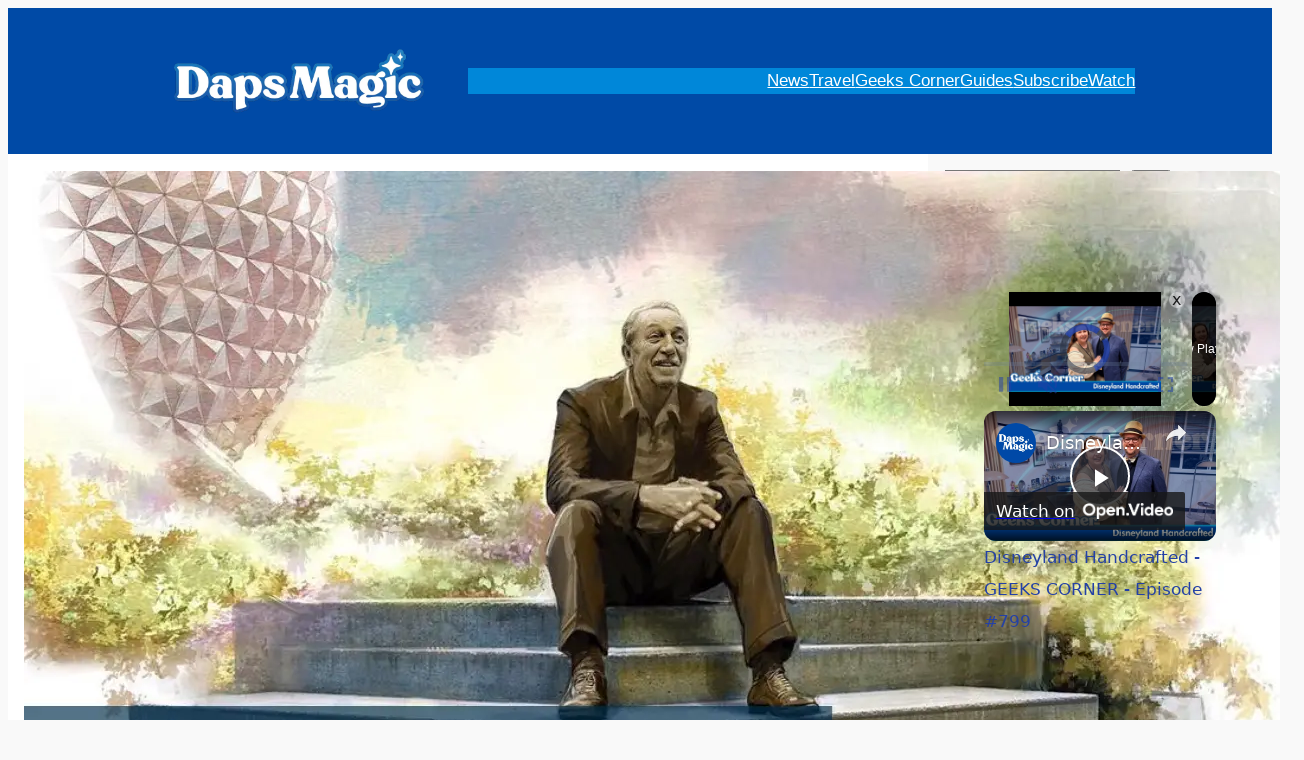

--- FILE ---
content_type: text/html; charset=UTF-8
request_url: https://dapsmagic.com/2020/12/the-times-they-are-a-changing-disney-reporter/
body_size: 26859
content:
<!DOCTYPE html><html lang="en-US"><head><meta charset="UTF-8"/>
<script>var __ezHttpConsent={setByCat:function(src,tagType,attributes,category,force,customSetScriptFn=null){var setScript=function(){if(force||window.ezTcfConsent[category]){if(typeof customSetScriptFn==='function'){customSetScriptFn();}else{var scriptElement=document.createElement(tagType);scriptElement.src=src;attributes.forEach(function(attr){for(var key in attr){if(attr.hasOwnProperty(key)){scriptElement.setAttribute(key,attr[key]);}}});var firstScript=document.getElementsByTagName(tagType)[0];firstScript.parentNode.insertBefore(scriptElement,firstScript);}}};if(force||(window.ezTcfConsent&&window.ezTcfConsent.loaded)){setScript();}else if(typeof getEzConsentData==="function"){getEzConsentData().then(function(ezTcfConsent){if(ezTcfConsent&&ezTcfConsent.loaded){setScript();}else{console.error("cannot get ez consent data");force=true;setScript();}});}else{force=true;setScript();console.error("getEzConsentData is not a function");}},};</script>
<script>var ezTcfConsent=window.ezTcfConsent?window.ezTcfConsent:{loaded:false,store_info:false,develop_and_improve_services:false,measure_ad_performance:false,measure_content_performance:false,select_basic_ads:false,create_ad_profile:false,select_personalized_ads:false,create_content_profile:false,select_personalized_content:false,understand_audiences:false,use_limited_data_to_select_content:false,};function getEzConsentData(){return new Promise(function(resolve){document.addEventListener("ezConsentEvent",function(event){var ezTcfConsent=event.detail.ezTcfConsent;resolve(ezTcfConsent);});});}</script>
<script>if(typeof _setEzCookies!=='function'){function _setEzCookies(ezConsentData){var cookies=window.ezCookieQueue;for(var i=0;i<cookies.length;i++){var cookie=cookies[i];if(ezConsentData&&ezConsentData.loaded&&ezConsentData[cookie.tcfCategory]){document.cookie=cookie.name+"="+cookie.value;}}}}
window.ezCookieQueue=window.ezCookieQueue||[];if(typeof addEzCookies!=='function'){function addEzCookies(arr){window.ezCookieQueue=[...window.ezCookieQueue,...arr];}}
addEzCookies([{name:"ezoab_88565",value:"mod10; Path=/; Domain=dapsmagic.com; Max-Age=7200",tcfCategory:"store_info",isEzoic:"true",},{name:"ezosuibasgeneris-1",value:"3ee731a9-e28e-4a34-4d8c-6cee7f009377; Path=/; Domain=dapsmagic.com; Expires=Tue, 26 Jan 2027 12:41:51 UTC; Secure; SameSite=None",tcfCategory:"understand_audiences",isEzoic:"true",}]);if(window.ezTcfConsent&&window.ezTcfConsent.loaded){_setEzCookies(window.ezTcfConsent);}else if(typeof getEzConsentData==="function"){getEzConsentData().then(function(ezTcfConsent){if(ezTcfConsent&&ezTcfConsent.loaded){_setEzCookies(window.ezTcfConsent);}else{console.error("cannot get ez consent data");_setEzCookies(window.ezTcfConsent);}});}else{console.error("getEzConsentData is not a function");_setEzCookies(window.ezTcfConsent);}</script><script type="text/javascript" data-ezscrex='false' data-cfasync='false'>window._ezaq = Object.assign({"edge_cache_status":12,"edge_response_time":1254,"url":"https://dapsmagic.com/2020/12/the-times-they-are-a-changing-disney-reporter/"}, typeof window._ezaq !== "undefined" ? window._ezaq : {});</script><script type="text/javascript" data-ezscrex='false' data-cfasync='false'>window._ezaq = Object.assign({"ab_test_id":"mod10"}, typeof window._ezaq !== "undefined" ? window._ezaq : {});window.__ez=window.__ez||{};window.__ez.tf={"NewBanger":"lazyload"};</script><script type="text/javascript" data-ezscrex='false' data-cfasync='false'>window.ezDisableAds = true;</script>
<script data-ezscrex='false' data-cfasync='false' data-pagespeed-no-defer>var __ez=__ez||{};__ez.stms=Date.now();__ez.evt={};__ez.script={};__ez.ck=__ez.ck||{};__ez.template={};__ez.template.isOrig=true;window.__ezScriptHost="//www.ezojs.com";__ez.queue=__ez.queue||function(){var e=0,i=0,t=[],n=!1,o=[],r=[],s=!0,a=function(e,i,n,o,r,s,a){var l=arguments.length>7&&void 0!==arguments[7]?arguments[7]:window,d=this;this.name=e,this.funcName=i,this.parameters=null===n?null:w(n)?n:[n],this.isBlock=o,this.blockedBy=r,this.deleteWhenComplete=s,this.isError=!1,this.isComplete=!1,this.isInitialized=!1,this.proceedIfError=a,this.fWindow=l,this.isTimeDelay=!1,this.process=function(){f("... func = "+e),d.isInitialized=!0,d.isComplete=!0,f("... func.apply: "+e);var i=d.funcName.split("."),n=null,o=this.fWindow||window;i.length>3||(n=3===i.length?o[i[0]][i[1]][i[2]]:2===i.length?o[i[0]][i[1]]:o[d.funcName]),null!=n&&n.apply(null,this.parameters),!0===d.deleteWhenComplete&&delete t[e],!0===d.isBlock&&(f("----- F'D: "+d.name),m())}},l=function(e,i,t,n,o,r,s){var a=arguments.length>7&&void 0!==arguments[7]?arguments[7]:window,l=this;this.name=e,this.path=i,this.async=o,this.defer=r,this.isBlock=t,this.blockedBy=n,this.isInitialized=!1,this.isError=!1,this.isComplete=!1,this.proceedIfError=s,this.fWindow=a,this.isTimeDelay=!1,this.isPath=function(e){return"/"===e[0]&&"/"!==e[1]},this.getSrc=function(e){return void 0!==window.__ezScriptHost&&this.isPath(e)&&"banger.js"!==this.name?window.__ezScriptHost+e:e},this.process=function(){l.isInitialized=!0,f("... file = "+e);var i=this.fWindow?this.fWindow.document:document,t=i.createElement("script");t.src=this.getSrc(this.path),!0===o?t.async=!0:!0===r&&(t.defer=!0),t.onerror=function(){var e={url:window.location.href,name:l.name,path:l.path,user_agent:window.navigator.userAgent};"undefined"!=typeof _ezaq&&(e.pageview_id=_ezaq.page_view_id);var i=encodeURIComponent(JSON.stringify(e)),t=new XMLHttpRequest;t.open("GET","//g.ezoic.net/ezqlog?d="+i,!0),t.send(),f("----- ERR'D: "+l.name),l.isError=!0,!0===l.isBlock&&m()},t.onreadystatechange=t.onload=function(){var e=t.readyState;f("----- F'D: "+l.name),e&&!/loaded|complete/.test(e)||(l.isComplete=!0,!0===l.isBlock&&m())},i.getElementsByTagName("head")[0].appendChild(t)}},d=function(e,i){this.name=e,this.path="",this.async=!1,this.defer=!1,this.isBlock=!1,this.blockedBy=[],this.isInitialized=!0,this.isError=!1,this.isComplete=i,this.proceedIfError=!1,this.isTimeDelay=!1,this.process=function(){}};function c(e,i,n,s,a,d,c,u,f){var m=new l(e,i,n,s,a,d,c,f);!0===u?o[e]=m:r[e]=m,t[e]=m,h(m)}function h(e){!0!==u(e)&&0!=s&&e.process()}function u(e){if(!0===e.isTimeDelay&&!1===n)return f(e.name+" blocked = TIME DELAY!"),!0;if(w(e.blockedBy))for(var i=0;i<e.blockedBy.length;i++){var o=e.blockedBy[i];if(!1===t.hasOwnProperty(o))return f(e.name+" blocked = "+o),!0;if(!0===e.proceedIfError&&!0===t[o].isError)return!1;if(!1===t[o].isComplete)return f(e.name+" blocked = "+o),!0}return!1}function f(e){var i=window.location.href,t=new RegExp("[?&]ezq=([^&#]*)","i").exec(i);"1"===(t?t[1]:null)&&console.debug(e)}function m(){++e>200||(f("let's go"),p(o),p(r))}function p(e){for(var i in e)if(!1!==e.hasOwnProperty(i)){var t=e[i];!0===t.isComplete||u(t)||!0===t.isInitialized||!0===t.isError?!0===t.isError?f(t.name+": error"):!0===t.isComplete?f(t.name+": complete already"):!0===t.isInitialized&&f(t.name+": initialized already"):t.process()}}function w(e){return"[object Array]"==Object.prototype.toString.call(e)}return window.addEventListener("load",(function(){setTimeout((function(){n=!0,f("TDELAY -----"),m()}),5e3)}),!1),{addFile:c,addFileOnce:function(e,i,n,o,r,s,a,l,d){t[e]||c(e,i,n,o,r,s,a,l,d)},addDelayFile:function(e,i){var n=new l(e,i,!1,[],!1,!1,!0);n.isTimeDelay=!0,f(e+" ...  FILE! TDELAY"),r[e]=n,t[e]=n,h(n)},addFunc:function(e,n,s,l,d,c,u,f,m,p){!0===c&&(e=e+"_"+i++);var w=new a(e,n,s,l,d,u,f,p);!0===m?o[e]=w:r[e]=w,t[e]=w,h(w)},addDelayFunc:function(e,i,n){var o=new a(e,i,n,!1,[],!0,!0);o.isTimeDelay=!0,f(e+" ...  FUNCTION! TDELAY"),r[e]=o,t[e]=o,h(o)},items:t,processAll:m,setallowLoad:function(e){s=e},markLoaded:function(e){if(e&&0!==e.length){if(e in t){var i=t[e];!0===i.isComplete?f(i.name+" "+e+": error loaded duplicate"):(i.isComplete=!0,i.isInitialized=!0)}else t[e]=new d(e,!0);f("markLoaded dummyfile: "+t[e].name)}},logWhatsBlocked:function(){for(var e in t)!1!==t.hasOwnProperty(e)&&u(t[e])}}}();__ez.evt.add=function(e,t,n){e.addEventListener?e.addEventListener(t,n,!1):e.attachEvent?e.attachEvent("on"+t,n):e["on"+t]=n()},__ez.evt.remove=function(e,t,n){e.removeEventListener?e.removeEventListener(t,n,!1):e.detachEvent?e.detachEvent("on"+t,n):delete e["on"+t]};__ez.script.add=function(e){var t=document.createElement("script");t.src=e,t.async=!0,t.type="text/javascript",document.getElementsByTagName("head")[0].appendChild(t)};__ez.dot=__ez.dot||{};__ez.queue.addFileOnce('/detroitchicago/boise.js', '/detroitchicago/boise.js?gcb=195-3&cb=5', true, [], true, false, true, false);__ez.queue.addFileOnce('/parsonsmaize/abilene.js', '/parsonsmaize/abilene.js?gcb=195-3&cb=e80eca0cdb', true, [], true, false, true, false);__ez.queue.addFileOnce('/parsonsmaize/mulvane.js', '/parsonsmaize/mulvane.js?gcb=195-3&cb=e75e48eec0', true, ['/parsonsmaize/abilene.js'], true, false, true, false);__ez.queue.addFileOnce('/detroitchicago/birmingham.js', '/detroitchicago/birmingham.js?gcb=195-3&cb=539c47377c', true, ['/parsonsmaize/abilene.js'], true, false, true, false);</script>
<script data-ezscrex="false" type="text/javascript" data-cfasync="false">window._ezaq = Object.assign({"ad_cache_level":0,"adpicker_placement_cnt":0,"ai_placeholder_cache_level":0,"ai_placeholder_placement_cnt":-1,"article_category":"DAPs Magic News","author":"Mr. Daps","domain":"dapsmagic.com","domain_id":88565,"ezcache_level":1,"ezcache_skip_code":0,"has_bad_image":0,"has_bad_words":0,"is_sitespeed":0,"lt_cache_level":0,"publish_date":"2020-12-05","response_size":125268,"response_size_orig":119471,"response_time_orig":1306,"template_id":5,"url":"https://dapsmagic.com/2020/12/the-times-they-are-a-changing-disney-reporter/","word_count":0,"worst_bad_word_level":0}, typeof window._ezaq !== "undefined" ? window._ezaq : {});__ez.queue.markLoaded('ezaqBaseReady');</script>
<script type='text/javascript' data-ezscrex='false' data-cfasync='false'>
window.ezAnalyticsStatic = true;

function analyticsAddScript(script) {
	var ezDynamic = document.createElement('script');
	ezDynamic.type = 'text/javascript';
	ezDynamic.innerHTML = script;
	document.head.appendChild(ezDynamic);
}
function getCookiesWithPrefix() {
    var allCookies = document.cookie.split(';');
    var cookiesWithPrefix = {};

    for (var i = 0; i < allCookies.length; i++) {
        var cookie = allCookies[i].trim();

        for (var j = 0; j < arguments.length; j++) {
            var prefix = arguments[j];
            if (cookie.indexOf(prefix) === 0) {
                var cookieParts = cookie.split('=');
                var cookieName = cookieParts[0];
                var cookieValue = cookieParts.slice(1).join('=');
                cookiesWithPrefix[cookieName] = decodeURIComponent(cookieValue);
                break; // Once matched, no need to check other prefixes
            }
        }
    }

    return cookiesWithPrefix;
}
function productAnalytics() {
	var d = {"pr":[6,3],"omd5":"f1f4ffe7901b8e491254d0e0d9f8eb7b","nar":"risk score"};
	d.u = _ezaq.url;
	d.p = _ezaq.page_view_id;
	d.v = _ezaq.visit_uuid;
	d.ab = _ezaq.ab_test_id;
	d.e = JSON.stringify(_ezaq);
	d.ref = document.referrer;
	d.c = getCookiesWithPrefix('active_template', 'ez', 'lp_');
	if(typeof ez_utmParams !== 'undefined') {
		d.utm = ez_utmParams;
	}

	var dataText = JSON.stringify(d);
	var xhr = new XMLHttpRequest();
	xhr.open('POST','/ezais/analytics?cb=1', true);
	xhr.onload = function () {
		if (xhr.status!=200) {
            return;
		}

        if(document.readyState !== 'loading') {
            analyticsAddScript(xhr.response);
            return;
        }

        var eventFunc = function() {
            if(document.readyState === 'loading') {
                return;
            }
            document.removeEventListener('readystatechange', eventFunc, false);
            analyticsAddScript(xhr.response);
        };

        document.addEventListener('readystatechange', eventFunc, false);
	};
	xhr.setRequestHeader('Content-Type','text/plain');
	xhr.send(dataText);
}
__ez.queue.addFunc("productAnalytics", "productAnalytics", null, true, ['ezaqBaseReady'], false, false, false, true);
</script><base href="https://dapsmagic.com/2020/12/the-times-they-are-a-changing-disney-reporter/"/>
	
	<meta name="viewport" content="width=device-width, initial-scale=1"/>
<meta name="robots" content="index, follow, max-image-preview:large, max-snippet:-1, max-video-preview:-1"/>

	<!-- This site is optimized with the Yoast SEO Premium plugin v26.8 (Yoast SEO v26.8) - https://yoast.com/product/yoast-seo-premium-wordpress/ -->
	<link rel="canonical" href="https://dapsmagic.com/2020/12/the-times-they-are-a-changing-disney-reporter/"/>
	<meta property="og:locale" content="en_US"/>
	<meta property="og:type" content="article"/>
	<meta property="og:title" content="The Times They Are a Changing - DISNEY Reporter"/>
	<meta property="og:description" content="Welcome to another edition of DISNEY Reporter! Each week, we report on the top five headlines of the week from the Disney and geek communities. This week, there are a lot of things to cover and it was hard to narrow it down to five. But we did it and so we’ll get right to […]"/>
	<meta property="og:url" content="https://dapsmagic.com/2020/12/the-times-they-are-a-changing-disney-reporter/"/>
	<meta property="og:site_name" content="Daps Magic"/>
	<meta property="article:publisher" content="http://www.facebook.com/dapsmagic"/>
	<meta property="article:author" content="http://www.facebook.com/mrdaps"/>
	<meta property="article:published_time" content="2020-12-05T21:45:34+00:00"/>
	<meta property="article:modified_time" content="2022-06-26T00:09:09+00:00"/>
	<meta property="og:image" content="https://dapsmagic.com/wp-content/uploads/2020/12/The-Times-They-Are-a-Changing-DISNEY-Reporter.jpg"/>
	<meta property="og:image:width" content="1280"/>
	<meta property="og:image:height" content="720"/>
	<meta property="og:image:type" content="image/jpeg"/>
	<meta name="author" content="Mr. Daps"/>
	<meta name="twitter:card" content="summary_large_image"/>
	<meta name="twitter:creator" content="@mrdaps"/>
	<meta name="twitter:site" content="@daps_magic"/>
	<meta name="twitter:label1" content="Written by"/>
	<meta name="twitter:data1" content="Mr. Daps"/>
	<meta name="twitter:label2" content="Est. reading time"/>
	<meta name="twitter:data2" content="1 minute"/>
	<script type="application/ld+json" class="yoast-schema-graph">{"@context":"https://schema.org","@graph":[{"@type":"Article","@id":"https://dapsmagic.com/2020/12/the-times-they-are-a-changing-disney-reporter/#article","isPartOf":{"@id":"https://dapsmagic.com/2020/12/the-times-they-are-a-changing-disney-reporter/"},"author":{"name":"Mr. Daps","@id":"https://dapsmagic.com/#/schema/person/84c01d5a61811346b84b1fa7bfafaa68"},"headline":"The Times They Are a Changing &#8211; DISNEY Reporter","datePublished":"2020-12-05T21:45:34+00:00","dateModified":"2022-06-26T00:09:09+00:00","mainEntityOfPage":{"@id":"https://dapsmagic.com/2020/12/the-times-they-are-a-changing-disney-reporter/"},"wordCount":183,"commentCount":0,"publisher":{"@id":"https://dapsmagic.com/#organization"},"image":{"@id":"https://dapsmagic.com/2020/12/the-times-they-are-a-changing-disney-reporter/#primaryimage"},"thumbnailUrl":"https://dapsmagic.com/wp-content/uploads/2020/12/The-Times-They-Are-a-Changing-DISNEY-Reporter.jpg","keywords":["Disney","Disney Geek News","Disney News","Disney REPORTER","Disneyland Resort All-American College Band","Dreamer's Point","Ducktales","EPCOT","Hong Kong Disneyland","Radio Disney","Statue","Walt Disney","Walt Disney World Resort"],"articleSection":["DAPs Magic News","DISNEY Reporter","Disneyland Resort All-American College Band"],"inLanguage":"en-US","potentialAction":[{"@type":"CommentAction","name":"Comment","target":["https://dapsmagic.com/2020/12/the-times-they-are-a-changing-disney-reporter/#respond"]}],"copyrightYear":"2020","copyrightHolder":{"@id":"https://dapsmagic.com/#organization"}},{"@type":"WebPage","@id":"https://dapsmagic.com/2020/12/the-times-they-are-a-changing-disney-reporter/","url":"https://dapsmagic.com/2020/12/the-times-they-are-a-changing-disney-reporter/","name":"The Times They Are a Changing - DISNEY Reporter","isPartOf":{"@id":"https://dapsmagic.com/#website"},"primaryImageOfPage":{"@id":"https://dapsmagic.com/2020/12/the-times-they-are-a-changing-disney-reporter/#primaryimage"},"image":{"@id":"https://dapsmagic.com/2020/12/the-times-they-are-a-changing-disney-reporter/#primaryimage"},"thumbnailUrl":"https://dapsmagic.com/wp-content/uploads/2020/12/The-Times-They-Are-a-Changing-DISNEY-Reporter.jpg","datePublished":"2020-12-05T21:45:34+00:00","dateModified":"2022-06-26T00:09:09+00:00","breadcrumb":{"@id":"https://dapsmagic.com/2020/12/the-times-they-are-a-changing-disney-reporter/#breadcrumb"},"inLanguage":"en-US","potentialAction":[{"@type":"ReadAction","target":["https://dapsmagic.com/2020/12/the-times-they-are-a-changing-disney-reporter/"]}]},{"@type":"ImageObject","inLanguage":"en-US","@id":"https://dapsmagic.com/2020/12/the-times-they-are-a-changing-disney-reporter/#primaryimage","url":"https://dapsmagic.com/wp-content/uploads/2020/12/The-Times-They-Are-a-Changing-DISNEY-Reporter.jpg","contentUrl":"https://dapsmagic.com/wp-content/uploads/2020/12/The-Times-They-Are-a-Changing-DISNEY-Reporter.jpg","width":1280,"height":720},{"@type":"BreadcrumbList","@id":"https://dapsmagic.com/2020/12/the-times-they-are-a-changing-disney-reporter/#breadcrumb","itemListElement":[{"@type":"ListItem","position":1,"name":"Posts","item":"https://dapsmagic.com/posts/"},{"@type":"ListItem","position":2,"name":"DAPs Magic News","item":"https://dapsmagic.com/category/daps-magic-news/"},{"@type":"ListItem","position":3,"name":"The Times They Are a Changing &#8211; DISNEY Reporter"}]},{"@type":"WebSite","@id":"https://dapsmagic.com/#website","url":"https://dapsmagic.com/","name":"Daps Magic","description":"Keep Kind. Share Magic.","publisher":{"@id":"https://dapsmagic.com/#organization"},"potentialAction":[{"@type":"SearchAction","target":{"@type":"EntryPoint","urlTemplate":"https://dapsmagic.com/?s={search_term_string}"},"query-input":{"@type":"PropertyValueSpecification","valueRequired":true,"valueName":"search_term_string"}}],"inLanguage":"en-US"},{"@type":"Organization","@id":"https://dapsmagic.com/#organization","name":"Daps Magic","url":"https://dapsmagic.com/","logo":{"@type":"ImageObject","inLanguage":"en-US","@id":"https://dapsmagic.com/#/schema/logo/image/","url":"https://dapsmagic.com/wp-content/uploads/2022/08/Daps-Magic-Logo-Outline-2022.png","contentUrl":"https://dapsmagic.com/wp-content/uploads/2022/08/Daps-Magic-Logo-Outline-2022.png","width":784,"height":202,"caption":"Daps Magic"},"image":{"@id":"https://dapsmagic.com/#/schema/logo/image/"},"sameAs":["http://www.facebook.com/dapsmagic","https://x.com/daps_magic","https://instagram.com/dapsmagic","https://youtube.com/@dapsmagic"],"description":"Daps Magic is a website dedicated to covering Disney and positive stuff news and also providing analysis on this.","email":"dapsmagic@gmail.com","foundingDate":"2004-04-02"},{"@type":"Person","@id":"https://dapsmagic.com/#/schema/person/84c01d5a61811346b84b1fa7bfafaa68","name":"Mr. Daps","image":{"@type":"ImageObject","inLanguage":"en-US","@id":"https://dapsmagic.com/#/schema/person/image/","url":"https://secure.gravatar.com/avatar/2cbcafd238192ed751c200388b91f413b7f2579c541eb96534b31fa0713c46e6?s=96&d=wp_user_avatar&r=g","contentUrl":"https://secure.gravatar.com/avatar/2cbcafd238192ed751c200388b91f413b7f2579c541eb96534b31fa0713c46e6?s=96&d=wp_user_avatar&r=g","caption":"Mr. Daps"},"description":"Mr. Daps is the Founder and Editor in Chief of Daps Magic! Find Mr. Daps regularly at Disneyland with his trilby and bow tie taking pictures and simply enjoying the Happiest Place on Earth. He is the weekly host of Geeks Corner and your reporter for all that Disney And Positive Stuff. Find videos of all of that one the Daps Magic YouTube channel.  Mr. Daps is also a Brand Ambassador with Her Universe! Find Mr. Daps on Twitter, Instagram, and Threads! If you see Mr. Daps in the parks, be sure and say hi!","sameAs":["https://www.dapsmagic.com","http://www.facebook.com/mrdaps","https://www.instagram.com/mrdaps","https://x.com/mrdaps","https://youtube.com/dapsmagic"],"url":"https://dapsmagic.com/author/mrdaps/"}]}</script>
	<!-- / Yoast SEO Premium plugin. -->


<title>The Times They Are a Changing - DISNEY Reporter</title>
<link rel="dns-prefetch" href="//i.emote.com"/>
<link rel="dns-prefetch" href="//stats.wp.com"/>
<style id="wp-img-auto-sizes-contain-inline-css">
img:is([sizes=auto i],[sizes^="auto," i]){contain-intrinsic-size:3000px 1500px}
/*# sourceURL=wp-img-auto-sizes-contain-inline-css */
</style>
<link rel="stylesheet" id="jetpack_related-posts-css" href="//dapsmagic.com/wp-content/plugins/jetpack/modules/related-posts/related-posts.css?ver=20240116" media="all"/>
<style id="wp-block-image-inline-css">
.wp-block-image>a,.wp-block-image>figure>a{display:inline-block}.wp-block-image img{box-sizing:border-box;height:auto;max-width:100%;vertical-align:bottom}@media not (prefers-reduced-motion){.wp-block-image img.hide{visibility:hidden}.wp-block-image img.show{animation:show-content-image .4s}}.wp-block-image[style*=border-radius] img,.wp-block-image[style*=border-radius]>a{border-radius:inherit}.wp-block-image.has-custom-border img{box-sizing:border-box}.wp-block-image.aligncenter{text-align:center}.wp-block-image.alignfull>a,.wp-block-image.alignwide>a{width:100%}.wp-block-image.alignfull img,.wp-block-image.alignwide img{height:auto;width:100%}.wp-block-image .aligncenter,.wp-block-image .alignleft,.wp-block-image .alignright,.wp-block-image.aligncenter,.wp-block-image.alignleft,.wp-block-image.alignright{display:table}.wp-block-image .aligncenter>figcaption,.wp-block-image .alignleft>figcaption,.wp-block-image .alignright>figcaption,.wp-block-image.aligncenter>figcaption,.wp-block-image.alignleft>figcaption,.wp-block-image.alignright>figcaption{caption-side:bottom;display:table-caption}.wp-block-image .alignleft{float:left;margin:.5em 1em .5em 0}.wp-block-image .alignright{float:right;margin:.5em 0 .5em 1em}.wp-block-image .aligncenter{margin-left:auto;margin-right:auto}.wp-block-image :where(figcaption){margin-bottom:1em;margin-top:.5em}.wp-block-image.is-style-circle-mask img{border-radius:9999px}@supports ((-webkit-mask-image:none) or (mask-image:none)) or (-webkit-mask-image:none){.wp-block-image.is-style-circle-mask img{border-radius:0;-webkit-mask-image:url('data:image/svg+xml;utf8,<svg viewBox="0 0 100 100" xmlns="http://www.w3.org/2000/svg"><circle cx="50" cy="50" r="50"/></svg>');mask-image:url('data:image/svg+xml;utf8,<svg viewBox="0 0 100 100" xmlns="http://www.w3.org/2000/svg"><circle cx="50" cy="50" r="50"/></svg>');mask-mode:alpha;-webkit-mask-position:center;mask-position:center;-webkit-mask-repeat:no-repeat;mask-repeat:no-repeat;-webkit-mask-size:contain;mask-size:contain}}:root :where(.wp-block-image.is-style-rounded img,.wp-block-image .is-style-rounded img){border-radius:9999px}.wp-block-image figure{margin:0}.wp-lightbox-container{display:flex;flex-direction:column;position:relative}.wp-lightbox-container img{cursor:zoom-in}.wp-lightbox-container img:hover+button{opacity:1}.wp-lightbox-container button{align-items:center;backdrop-filter:blur(16px) saturate(180%);background-color:#5a5a5a40;border:none;border-radius:4px;cursor:zoom-in;display:flex;height:20px;justify-content:center;opacity:0;padding:0;position:absolute;right:16px;text-align:center;top:16px;width:20px;z-index:100}@media not (prefers-reduced-motion){.wp-lightbox-container button{transition:opacity .2s ease}}.wp-lightbox-container button:focus-visible{outline:3px auto #5a5a5a40;outline:3px auto -webkit-focus-ring-color;outline-offset:3px}.wp-lightbox-container button:hover{cursor:pointer;opacity:1}.wp-lightbox-container button:focus{opacity:1}.wp-lightbox-container button:focus,.wp-lightbox-container button:hover,.wp-lightbox-container button:not(:hover):not(:active):not(.has-background){background-color:#5a5a5a40;border:none}.wp-lightbox-overlay{box-sizing:border-box;cursor:zoom-out;height:100vh;left:0;overflow:hidden;position:fixed;top:0;visibility:hidden;width:100%;z-index:100000}.wp-lightbox-overlay .close-button{align-items:center;cursor:pointer;display:flex;justify-content:center;min-height:40px;min-width:40px;padding:0;position:absolute;right:calc(env(safe-area-inset-right) + 16px);top:calc(env(safe-area-inset-top) + 16px);z-index:5000000}.wp-lightbox-overlay .close-button:focus,.wp-lightbox-overlay .close-button:hover,.wp-lightbox-overlay .close-button:not(:hover):not(:active):not(.has-background){background:none;border:none}.wp-lightbox-overlay .lightbox-image-container{height:var(--wp--lightbox-container-height);left:50%;overflow:hidden;position:absolute;top:50%;transform:translate(-50%,-50%);transform-origin:top left;width:var(--wp--lightbox-container-width);z-index:9999999999}.wp-lightbox-overlay .wp-block-image{align-items:center;box-sizing:border-box;display:flex;height:100%;justify-content:center;margin:0;position:relative;transform-origin:0 0;width:100%;z-index:3000000}.wp-lightbox-overlay .wp-block-image img{height:var(--wp--lightbox-image-height);min-height:var(--wp--lightbox-image-height);min-width:var(--wp--lightbox-image-width);width:var(--wp--lightbox-image-width)}.wp-lightbox-overlay .wp-block-image figcaption{display:none}.wp-lightbox-overlay button{background:none;border:none}.wp-lightbox-overlay .scrim{background-color:#fff;height:100%;opacity:.9;position:absolute;width:100%;z-index:2000000}.wp-lightbox-overlay.active{visibility:visible}@media not (prefers-reduced-motion){.wp-lightbox-overlay.active{animation:turn-on-visibility .25s both}.wp-lightbox-overlay.active img{animation:turn-on-visibility .35s both}.wp-lightbox-overlay.show-closing-animation:not(.active){animation:turn-off-visibility .35s both}.wp-lightbox-overlay.show-closing-animation:not(.active) img{animation:turn-off-visibility .25s both}.wp-lightbox-overlay.zoom.active{animation:none;opacity:1;visibility:visible}.wp-lightbox-overlay.zoom.active .lightbox-image-container{animation:lightbox-zoom-in .4s}.wp-lightbox-overlay.zoom.active .lightbox-image-container img{animation:none}.wp-lightbox-overlay.zoom.active .scrim{animation:turn-on-visibility .4s forwards}.wp-lightbox-overlay.zoom.show-closing-animation:not(.active){animation:none}.wp-lightbox-overlay.zoom.show-closing-animation:not(.active) .lightbox-image-container{animation:lightbox-zoom-out .4s}.wp-lightbox-overlay.zoom.show-closing-animation:not(.active) .lightbox-image-container img{animation:none}.wp-lightbox-overlay.zoom.show-closing-animation:not(.active) .scrim{animation:turn-off-visibility .4s forwards}}@keyframes show-content-image{0%{visibility:hidden}99%{visibility:hidden}to{visibility:visible}}@keyframes turn-on-visibility{0%{opacity:0}to{opacity:1}}@keyframes turn-off-visibility{0%{opacity:1;visibility:visible}99%{opacity:0;visibility:visible}to{opacity:0;visibility:hidden}}@keyframes lightbox-zoom-in{0%{transform:translate(calc((-100vw + var(--wp--lightbox-scrollbar-width))/2 + var(--wp--lightbox-initial-left-position)),calc(-50vh + var(--wp--lightbox-initial-top-position))) scale(var(--wp--lightbox-scale))}to{transform:translate(-50%,-50%) scale(1)}}@keyframes lightbox-zoom-out{0%{transform:translate(-50%,-50%) scale(1);visibility:visible}99%{visibility:visible}to{transform:translate(calc((-100vw + var(--wp--lightbox-scrollbar-width))/2 + var(--wp--lightbox-initial-left-position)),calc(-50vh + var(--wp--lightbox-initial-top-position))) scale(var(--wp--lightbox-scale));visibility:hidden}}
/*# sourceURL=https://dapsmagic.com/wp-includes/blocks/image/style.min.css */
</style>
<style id="wp-block-navigation-link-inline-css">
.wp-block-navigation .wp-block-navigation-item__label{overflow-wrap:break-word}.wp-block-navigation .wp-block-navigation-item__description{display:none}.link-ui-tools{outline:1px solid #f0f0f0;padding:8px}.link-ui-block-inserter{padding-top:8px}.link-ui-block-inserter__back{margin-left:8px;text-transform:uppercase}

				.is-style-arrow-link .wp-block-navigation-item__label:after {
					content: "\2197";
					padding-inline-start: 0.25rem;
					vertical-align: middle;
					text-decoration: none;
					display: inline-block;
				}
/*# sourceURL=wp-block-navigation-link-inline-css */
</style>
<link rel="stylesheet" id="wp-block-navigation-css" href="//dapsmagic.com/wp-includes/blocks/navigation/style.min.css?ver=761b6b0d128be04ea68806c1206b7a1f" media="all"/>
<style id="wp-block-columns-inline-css">
.wp-block-columns{box-sizing:border-box;display:flex;flex-wrap:wrap!important}@media (min-width:782px){.wp-block-columns{flex-wrap:nowrap!important}}.wp-block-columns{align-items:normal!important}.wp-block-columns.are-vertically-aligned-top{align-items:flex-start}.wp-block-columns.are-vertically-aligned-center{align-items:center}.wp-block-columns.are-vertically-aligned-bottom{align-items:flex-end}@media (max-width:781px){.wp-block-columns:not(.is-not-stacked-on-mobile)>.wp-block-column{flex-basis:100%!important}}@media (min-width:782px){.wp-block-columns:not(.is-not-stacked-on-mobile)>.wp-block-column{flex-basis:0;flex-grow:1}.wp-block-columns:not(.is-not-stacked-on-mobile)>.wp-block-column[style*=flex-basis]{flex-grow:0}}.wp-block-columns.is-not-stacked-on-mobile{flex-wrap:nowrap!important}.wp-block-columns.is-not-stacked-on-mobile>.wp-block-column{flex-basis:0;flex-grow:1}.wp-block-columns.is-not-stacked-on-mobile>.wp-block-column[style*=flex-basis]{flex-grow:0}:where(.wp-block-columns){margin-bottom:1.75em}:where(.wp-block-columns.has-background){padding:1.25em 2.375em}.wp-block-column{flex-grow:1;min-width:0;overflow-wrap:break-word;word-break:break-word}.wp-block-column.is-vertically-aligned-top{align-self:flex-start}.wp-block-column.is-vertically-aligned-center{align-self:center}.wp-block-column.is-vertically-aligned-bottom{align-self:flex-end}.wp-block-column.is-vertically-aligned-stretch{align-self:stretch}.wp-block-column.is-vertically-aligned-bottom,.wp-block-column.is-vertically-aligned-center,.wp-block-column.is-vertically-aligned-top{width:100%}
/*# sourceURL=https://dapsmagic.com/wp-includes/blocks/columns/style.min.css */
</style>
<style id="wp-block-group-inline-css">
.wp-block-group{box-sizing:border-box}:where(.wp-block-group.wp-block-group-is-layout-constrained){position:relative}
/*# sourceURL=https://dapsmagic.com/wp-includes/blocks/group/style.min.css */
</style>
<style id="wp-block-post-featured-image-inline-css">
.wp-block-post-featured-image{margin-left:0;margin-right:0}.wp-block-post-featured-image a{display:block;height:100%}.wp-block-post-featured-image :where(img){box-sizing:border-box;height:auto;max-width:100%;vertical-align:bottom;width:100%}.wp-block-post-featured-image.alignfull img,.wp-block-post-featured-image.alignwide img{width:100%}.wp-block-post-featured-image .wp-block-post-featured-image__overlay.has-background-dim{background-color:#000;inset:0;position:absolute}.wp-block-post-featured-image{position:relative}.wp-block-post-featured-image .wp-block-post-featured-image__overlay.has-background-gradient{background-color:initial}.wp-block-post-featured-image .wp-block-post-featured-image__overlay.has-background-dim-0{opacity:0}.wp-block-post-featured-image .wp-block-post-featured-image__overlay.has-background-dim-10{opacity:.1}.wp-block-post-featured-image .wp-block-post-featured-image__overlay.has-background-dim-20{opacity:.2}.wp-block-post-featured-image .wp-block-post-featured-image__overlay.has-background-dim-30{opacity:.3}.wp-block-post-featured-image .wp-block-post-featured-image__overlay.has-background-dim-40{opacity:.4}.wp-block-post-featured-image .wp-block-post-featured-image__overlay.has-background-dim-50{opacity:.5}.wp-block-post-featured-image .wp-block-post-featured-image__overlay.has-background-dim-60{opacity:.6}.wp-block-post-featured-image .wp-block-post-featured-image__overlay.has-background-dim-70{opacity:.7}.wp-block-post-featured-image .wp-block-post-featured-image__overlay.has-background-dim-80{opacity:.8}.wp-block-post-featured-image .wp-block-post-featured-image__overlay.has-background-dim-90{opacity:.9}.wp-block-post-featured-image .wp-block-post-featured-image__overlay.has-background-dim-100{opacity:1}.wp-block-post-featured-image:where(.alignleft,.alignright){width:100%}
/*# sourceURL=https://dapsmagic.com/wp-includes/blocks/post-featured-image/style.min.css */
</style>
<style id="wp-block-post-title-inline-css">
.wp-block-post-title{box-sizing:border-box;word-break:break-word}.wp-block-post-title :where(a){display:inline-block;font-family:inherit;font-size:inherit;font-style:inherit;font-weight:inherit;letter-spacing:inherit;line-height:inherit;text-decoration:inherit}
/*# sourceURL=https://dapsmagic.com/wp-includes/blocks/post-title/style.min.css */
</style>
<style id="wp-block-post-author-name-inline-css">
.wp-block-post-author-name{box-sizing:border-box}
/*# sourceURL=https://dapsmagic.com/wp-includes/blocks/post-author-name/style.min.css */
</style>
<style id="wp-block-post-date-inline-css">
.wp-block-post-date{box-sizing:border-box}
/*# sourceURL=https://dapsmagic.com/wp-includes/blocks/post-date/style.min.css */
</style>
<style id="wp-block-post-terms-inline-css">
.wp-block-post-terms{box-sizing:border-box}.wp-block-post-terms .wp-block-post-terms__separator{white-space:pre-wrap}

				.is-style-pill a,
				.is-style-pill span:not([class], [data-rich-text-placeholder]) {
					display: inline-block;
					background-color: var(--wp--preset--color--base-2);
					padding: 0.375rem 0.875rem;
					border-radius: var(--wp--preset--spacing--20);
				}

				.is-style-pill a:hover {
					background-color: var(--wp--preset--color--contrast-3);
				}
/*# sourceURL=wp-block-post-terms-inline-css */
</style>
<style id="wp-block-post-content-inline-css">
.wp-block-post-content{display:flow-root}
/*# sourceURL=https://dapsmagic.com/wp-includes/blocks/post-content/style.min.css */
</style>
<style id="wp-block-heading-inline-css">
h1:where(.wp-block-heading).has-background,h2:where(.wp-block-heading).has-background,h3:where(.wp-block-heading).has-background,h4:where(.wp-block-heading).has-background,h5:where(.wp-block-heading).has-background,h6:where(.wp-block-heading).has-background{padding:1.25em 2.375em}h1.has-text-align-left[style*=writing-mode]:where([style*=vertical-lr]),h1.has-text-align-right[style*=writing-mode]:where([style*=vertical-rl]),h2.has-text-align-left[style*=writing-mode]:where([style*=vertical-lr]),h2.has-text-align-right[style*=writing-mode]:where([style*=vertical-rl]),h3.has-text-align-left[style*=writing-mode]:where([style*=vertical-lr]),h3.has-text-align-right[style*=writing-mode]:where([style*=vertical-rl]),h4.has-text-align-left[style*=writing-mode]:where([style*=vertical-lr]),h4.has-text-align-right[style*=writing-mode]:where([style*=vertical-rl]),h5.has-text-align-left[style*=writing-mode]:where([style*=vertical-lr]),h5.has-text-align-right[style*=writing-mode]:where([style*=vertical-rl]),h6.has-text-align-left[style*=writing-mode]:where([style*=vertical-lr]),h6.has-text-align-right[style*=writing-mode]:where([style*=vertical-rl]){rotate:180deg}

				.is-style-asterisk:before {
					content: '';
					width: 1.5rem;
					height: 3rem;
					background: var(--wp--preset--color--contrast-2, currentColor);
					clip-path: path('M11.93.684v8.039l5.633-5.633 1.216 1.23-5.66 5.66h8.04v1.737H13.2l5.701 5.701-1.23 1.23-5.742-5.742V21h-1.737v-8.094l-5.77 5.77-1.23-1.217 5.743-5.742H.842V9.98h8.162l-5.701-5.7 1.23-1.231 5.66 5.66V.684h1.737Z');
					display: block;
				}

				/* Hide the asterisk if the heading has no content, to avoid using empty headings to display the asterisk only, which is an A11Y issue */
				.is-style-asterisk:empty:before {
					content: none;
				}

				.is-style-asterisk:-moz-only-whitespace:before {
					content: none;
				}

				.is-style-asterisk.has-text-align-center:before {
					margin: 0 auto;
				}

				.is-style-asterisk.has-text-align-right:before {
					margin-left: auto;
				}

				.rtl .is-style-asterisk.has-text-align-left:before {
					margin-right: auto;
				}
/*# sourceURL=wp-block-heading-inline-css */
</style>
<style id="wp-block-post-author-inline-css">
.wp-block-post-author{box-sizing:border-box;display:flex;flex-wrap:wrap}.wp-block-post-author__byline{font-size:.5em;margin-bottom:0;margin-top:0;width:100%}.wp-block-post-author__avatar{margin-right:1em}.wp-block-post-author__bio{font-size:.7em;margin-bottom:.7em}.wp-block-post-author__content{flex-basis:0;flex-grow:1}.wp-block-post-author__name{margin:0}
/*# sourceURL=https://dapsmagic.com/wp-includes/blocks/post-author/style.min.css */
</style>
<style id="wp-block-search-inline-css">
.wp-block-search__button{margin-left:10px;word-break:normal}.wp-block-search__button.has-icon{line-height:0}.wp-block-search__button svg{height:1.25em;min-height:24px;min-width:24px;width:1.25em;fill:currentColor;vertical-align:text-bottom}:where(.wp-block-search__button){border:1px solid #ccc;padding:6px 10px}.wp-block-search__inside-wrapper{display:flex;flex:auto;flex-wrap:nowrap;max-width:100%}.wp-block-search__label{width:100%}.wp-block-search.wp-block-search__button-only .wp-block-search__button{box-sizing:border-box;display:flex;flex-shrink:0;justify-content:center;margin-left:0;max-width:100%}.wp-block-search.wp-block-search__button-only .wp-block-search__inside-wrapper{min-width:0!important;transition-property:width}.wp-block-search.wp-block-search__button-only .wp-block-search__input{flex-basis:100%;transition-duration:.3s}.wp-block-search.wp-block-search__button-only.wp-block-search__searchfield-hidden,.wp-block-search.wp-block-search__button-only.wp-block-search__searchfield-hidden .wp-block-search__inside-wrapper{overflow:hidden}.wp-block-search.wp-block-search__button-only.wp-block-search__searchfield-hidden .wp-block-search__input{border-left-width:0!important;border-right-width:0!important;flex-basis:0;flex-grow:0;margin:0;min-width:0!important;padding-left:0!important;padding-right:0!important;width:0!important}:where(.wp-block-search__input){appearance:none;border:1px solid #949494;flex-grow:1;font-family:inherit;font-size:inherit;font-style:inherit;font-weight:inherit;letter-spacing:inherit;line-height:inherit;margin-left:0;margin-right:0;min-width:3rem;padding:8px;text-decoration:unset!important;text-transform:inherit}:where(.wp-block-search__button-inside .wp-block-search__inside-wrapper){background-color:#fff;border:1px solid #949494;box-sizing:border-box;padding:4px}:where(.wp-block-search__button-inside .wp-block-search__inside-wrapper) .wp-block-search__input{border:none;border-radius:0;padding:0 4px}:where(.wp-block-search__button-inside .wp-block-search__inside-wrapper) .wp-block-search__input:focus{outline:none}:where(.wp-block-search__button-inside .wp-block-search__inside-wrapper) :where(.wp-block-search__button){padding:4px 8px}.wp-block-search.aligncenter .wp-block-search__inside-wrapper{margin:auto}.wp-block[data-align=right] .wp-block-search.wp-block-search__button-only .wp-block-search__inside-wrapper{float:right}
/*# sourceURL=https://dapsmagic.com/wp-includes/blocks/search/style.min.css */
</style>
<style id="wp-block-embed-inline-css">
.wp-block-embed.alignleft,.wp-block-embed.alignright,.wp-block[data-align=left]>[data-type="core/embed"],.wp-block[data-align=right]>[data-type="core/embed"]{max-width:360px;width:100%}.wp-block-embed.alignleft .wp-block-embed__wrapper,.wp-block-embed.alignright .wp-block-embed__wrapper,.wp-block[data-align=left]>[data-type="core/embed"] .wp-block-embed__wrapper,.wp-block[data-align=right]>[data-type="core/embed"] .wp-block-embed__wrapper{min-width:280px}.wp-block-cover .wp-block-embed{min-height:240px;min-width:320px}.wp-block-embed{overflow-wrap:break-word}.wp-block-embed :where(figcaption){margin-bottom:1em;margin-top:.5em}.wp-block-embed iframe{max-width:100%}.wp-block-embed__wrapper{position:relative}.wp-embed-responsive .wp-has-aspect-ratio .wp-block-embed__wrapper:before{content:"";display:block;padding-top:50%}.wp-embed-responsive .wp-has-aspect-ratio iframe{bottom:0;height:100%;left:0;position:absolute;right:0;top:0;width:100%}.wp-embed-responsive .wp-embed-aspect-21-9 .wp-block-embed__wrapper:before{padding-top:42.85%}.wp-embed-responsive .wp-embed-aspect-18-9 .wp-block-embed__wrapper:before{padding-top:50%}.wp-embed-responsive .wp-embed-aspect-16-9 .wp-block-embed__wrapper:before{padding-top:56.25%}.wp-embed-responsive .wp-embed-aspect-4-3 .wp-block-embed__wrapper:before{padding-top:75%}.wp-embed-responsive .wp-embed-aspect-1-1 .wp-block-embed__wrapper:before{padding-top:100%}.wp-embed-responsive .wp-embed-aspect-9-16 .wp-block-embed__wrapper:before{padding-top:177.77%}.wp-embed-responsive .wp-embed-aspect-1-2 .wp-block-embed__wrapper:before{padding-top:200%}
/*# sourceURL=https://dapsmagic.com/wp-includes/blocks/embed/style.min.css */
</style>
<style id="jetpack-block-top-posts-inline-css">
.wp-block-jetpack-top-posts{margin-bottom:1.5em}.wp-block-jetpack-top-posts img{width:100%}.wp-block-jetpack-top-posts span{display:block;word-wrap:break-word}.wp-block-jetpack-top-posts.is-list-layout .jetpack-top-posts-item{margin-bottom:1.5em}.wp-block-jetpack-top-posts.is-grid-layout .jetpack-top-posts-wrapper{align-items:flex-start;display:grid;gap:16px 12px;grid:auto/repeat(6,1fr)}@media only screen and (max-width:600px){.wp-block-jetpack-top-posts.is-grid-layout .jetpack-top-posts-wrapper{display:block}.wp-block-jetpack-top-posts.is-grid-layout .jetpack-top-posts-wrapper .jetpack-top-posts-mock-thumbnail{display:none}.wp-block-jetpack-top-posts.is-grid-layout .jetpack-top-posts-wrapper .jetpack-top-posts-item{margin-bottom:1.5em}}.wp-block-jetpack-top-posts.is-grid-layout .jetpack-top-posts-mock-thumbnail{background-color:#f0f0f0;height:0;padding-bottom:75%;position:relative;width:100%}.wp-block-jetpack-top-posts.is-grid-layout .jetpack-top-posts-thumbnail{aspect-ratio:4/3;height:auto;max-width:100%;object-fit:cover}.wp-block-jetpack-top-posts.is-grid-layout .jetpack-top-posts-item{grid-column:span 2}.wp-block-jetpack-top-posts.is-grid-layout[data-item-count="2"] .jetpack-top-posts-item,.wp-block-jetpack-top-posts.is-grid-layout[data-item-count="4"] .jetpack-top-posts-item,.wp-block-jetpack-top-posts.is-grid-layout[data-item-count="5"] .jetpack-top-posts-item:nth-child(5n),.wp-block-jetpack-top-posts.is-grid-layout[data-item-count="5"] .jetpack-top-posts-item:nth-child(5n-1),.wp-block-jetpack-top-posts.is-grid-layout[data-item-count="7"] .jetpack-top-posts-item:nth-child(5n),.wp-block-jetpack-top-posts.is-grid-layout[data-item-count="7"] .jetpack-top-posts-item:nth-child(5n-1),.wp-block-jetpack-top-posts.is-grid-layout[data-item-count="7"] .jetpack-top-posts-item:nth-child(7n),.wp-block-jetpack-top-posts.is-grid-layout[data-item-count="7"] .jetpack-top-posts-item:nth-child(7n-1){grid-column:span 3}
/*# sourceURL=https://dapsmagic.com/wp-content/plugins/jetpack/_inc/blocks/top-posts/view.css?minify=false */
</style>
<style id="wp-block-spacer-inline-css">
.wp-block-spacer{clear:both}
/*# sourceURL=https://dapsmagic.com/wp-includes/blocks/spacer/style.min.css */
</style>
<style id="wp-block-social-links-inline-css">
.wp-block-social-links{background:none;box-sizing:border-box;margin-left:0;padding-left:0;padding-right:0;text-indent:0}.wp-block-social-links .wp-social-link a,.wp-block-social-links .wp-social-link a:hover{border-bottom:0;box-shadow:none;text-decoration:none}.wp-block-social-links .wp-social-link svg{height:1em;width:1em}.wp-block-social-links .wp-social-link span:not(.screen-reader-text){font-size:.65em;margin-left:.5em;margin-right:.5em}.wp-block-social-links.has-small-icon-size{font-size:16px}.wp-block-social-links,.wp-block-social-links.has-normal-icon-size{font-size:24px}.wp-block-social-links.has-large-icon-size{font-size:36px}.wp-block-social-links.has-huge-icon-size{font-size:48px}.wp-block-social-links.aligncenter{display:flex;justify-content:center}.wp-block-social-links.alignright{justify-content:flex-end}.wp-block-social-link{border-radius:9999px;display:block}@media not (prefers-reduced-motion){.wp-block-social-link{transition:transform .1s ease}}.wp-block-social-link{height:auto}.wp-block-social-link a{align-items:center;display:flex;line-height:0}.wp-block-social-link:hover{transform:scale(1.1)}.wp-block-social-links .wp-block-social-link.wp-social-link{display:inline-block;margin:0;padding:0}.wp-block-social-links .wp-block-social-link.wp-social-link .wp-block-social-link-anchor,.wp-block-social-links .wp-block-social-link.wp-social-link .wp-block-social-link-anchor svg,.wp-block-social-links .wp-block-social-link.wp-social-link .wp-block-social-link-anchor:active,.wp-block-social-links .wp-block-social-link.wp-social-link .wp-block-social-link-anchor:hover,.wp-block-social-links .wp-block-social-link.wp-social-link .wp-block-social-link-anchor:visited{color:currentColor;fill:currentColor}:where(.wp-block-social-links:not(.is-style-logos-only)) .wp-social-link{background-color:#f0f0f0;color:#444}:where(.wp-block-social-links:not(.is-style-logos-only)) .wp-social-link-amazon{background-color:#f90;color:#fff}:where(.wp-block-social-links:not(.is-style-logos-only)) .wp-social-link-bandcamp{background-color:#1ea0c3;color:#fff}:where(.wp-block-social-links:not(.is-style-logos-only)) .wp-social-link-behance{background-color:#0757fe;color:#fff}:where(.wp-block-social-links:not(.is-style-logos-only)) .wp-social-link-bluesky{background-color:#0a7aff;color:#fff}:where(.wp-block-social-links:not(.is-style-logos-only)) .wp-social-link-codepen{background-color:#1e1f26;color:#fff}:where(.wp-block-social-links:not(.is-style-logos-only)) .wp-social-link-deviantart{background-color:#02e49b;color:#fff}:where(.wp-block-social-links:not(.is-style-logos-only)) .wp-social-link-discord{background-color:#5865f2;color:#fff}:where(.wp-block-social-links:not(.is-style-logos-only)) .wp-social-link-dribbble{background-color:#e94c89;color:#fff}:where(.wp-block-social-links:not(.is-style-logos-only)) .wp-social-link-dropbox{background-color:#4280ff;color:#fff}:where(.wp-block-social-links:not(.is-style-logos-only)) .wp-social-link-etsy{background-color:#f45800;color:#fff}:where(.wp-block-social-links:not(.is-style-logos-only)) .wp-social-link-facebook{background-color:#0866ff;color:#fff}:where(.wp-block-social-links:not(.is-style-logos-only)) .wp-social-link-fivehundredpx{background-color:#000;color:#fff}:where(.wp-block-social-links:not(.is-style-logos-only)) .wp-social-link-flickr{background-color:#0461dd;color:#fff}:where(.wp-block-social-links:not(.is-style-logos-only)) .wp-social-link-foursquare{background-color:#e65678;color:#fff}:where(.wp-block-social-links:not(.is-style-logos-only)) .wp-social-link-github{background-color:#24292d;color:#fff}:where(.wp-block-social-links:not(.is-style-logos-only)) .wp-social-link-goodreads{background-color:#eceadd;color:#382110}:where(.wp-block-social-links:not(.is-style-logos-only)) .wp-social-link-google{background-color:#ea4434;color:#fff}:where(.wp-block-social-links:not(.is-style-logos-only)) .wp-social-link-gravatar{background-color:#1d4fc4;color:#fff}:where(.wp-block-social-links:not(.is-style-logos-only)) .wp-social-link-instagram{background-color:#f00075;color:#fff}:where(.wp-block-social-links:not(.is-style-logos-only)) .wp-social-link-lastfm{background-color:#e21b24;color:#fff}:where(.wp-block-social-links:not(.is-style-logos-only)) .wp-social-link-linkedin{background-color:#0d66c2;color:#fff}:where(.wp-block-social-links:not(.is-style-logos-only)) .wp-social-link-mastodon{background-color:#3288d4;color:#fff}:where(.wp-block-social-links:not(.is-style-logos-only)) .wp-social-link-medium{background-color:#000;color:#fff}:where(.wp-block-social-links:not(.is-style-logos-only)) .wp-social-link-meetup{background-color:#f6405f;color:#fff}:where(.wp-block-social-links:not(.is-style-logos-only)) .wp-social-link-patreon{background-color:#000;color:#fff}:where(.wp-block-social-links:not(.is-style-logos-only)) .wp-social-link-pinterest{background-color:#e60122;color:#fff}:where(.wp-block-social-links:not(.is-style-logos-only)) .wp-social-link-pocket{background-color:#ef4155;color:#fff}:where(.wp-block-social-links:not(.is-style-logos-only)) .wp-social-link-reddit{background-color:#ff4500;color:#fff}:where(.wp-block-social-links:not(.is-style-logos-only)) .wp-social-link-skype{background-color:#0478d7;color:#fff}:where(.wp-block-social-links:not(.is-style-logos-only)) .wp-social-link-snapchat{background-color:#fefc00;color:#fff;stroke:#000}:where(.wp-block-social-links:not(.is-style-logos-only)) .wp-social-link-soundcloud{background-color:#ff5600;color:#fff}:where(.wp-block-social-links:not(.is-style-logos-only)) .wp-social-link-spotify{background-color:#1bd760;color:#fff}:where(.wp-block-social-links:not(.is-style-logos-only)) .wp-social-link-telegram{background-color:#2aabee;color:#fff}:where(.wp-block-social-links:not(.is-style-logos-only)) .wp-social-link-threads{background-color:#000;color:#fff}:where(.wp-block-social-links:not(.is-style-logos-only)) .wp-social-link-tiktok{background-color:#000;color:#fff}:where(.wp-block-social-links:not(.is-style-logos-only)) .wp-social-link-tumblr{background-color:#011835;color:#fff}:where(.wp-block-social-links:not(.is-style-logos-only)) .wp-social-link-twitch{background-color:#6440a4;color:#fff}:where(.wp-block-social-links:not(.is-style-logos-only)) .wp-social-link-twitter{background-color:#1da1f2;color:#fff}:where(.wp-block-social-links:not(.is-style-logos-only)) .wp-social-link-vimeo{background-color:#1eb7ea;color:#fff}:where(.wp-block-social-links:not(.is-style-logos-only)) .wp-social-link-vk{background-color:#4680c2;color:#fff}:where(.wp-block-social-links:not(.is-style-logos-only)) .wp-social-link-wordpress{background-color:#3499cd;color:#fff}:where(.wp-block-social-links:not(.is-style-logos-only)) .wp-social-link-whatsapp{background-color:#25d366;color:#fff}:where(.wp-block-social-links:not(.is-style-logos-only)) .wp-social-link-x{background-color:#000;color:#fff}:where(.wp-block-social-links:not(.is-style-logos-only)) .wp-social-link-yelp{background-color:#d32422;color:#fff}:where(.wp-block-social-links:not(.is-style-logos-only)) .wp-social-link-youtube{background-color:red;color:#fff}:where(.wp-block-social-links.is-style-logos-only) .wp-social-link{background:none}:where(.wp-block-social-links.is-style-logos-only) .wp-social-link svg{height:1.25em;width:1.25em}:where(.wp-block-social-links.is-style-logos-only) .wp-social-link-amazon{color:#f90}:where(.wp-block-social-links.is-style-logos-only) .wp-social-link-bandcamp{color:#1ea0c3}:where(.wp-block-social-links.is-style-logos-only) .wp-social-link-behance{color:#0757fe}:where(.wp-block-social-links.is-style-logos-only) .wp-social-link-bluesky{color:#0a7aff}:where(.wp-block-social-links.is-style-logos-only) .wp-social-link-codepen{color:#1e1f26}:where(.wp-block-social-links.is-style-logos-only) .wp-social-link-deviantart{color:#02e49b}:where(.wp-block-social-links.is-style-logos-only) .wp-social-link-discord{color:#5865f2}:where(.wp-block-social-links.is-style-logos-only) .wp-social-link-dribbble{color:#e94c89}:where(.wp-block-social-links.is-style-logos-only) .wp-social-link-dropbox{color:#4280ff}:where(.wp-block-social-links.is-style-logos-only) .wp-social-link-etsy{color:#f45800}:where(.wp-block-social-links.is-style-logos-only) .wp-social-link-facebook{color:#0866ff}:where(.wp-block-social-links.is-style-logos-only) .wp-social-link-fivehundredpx{color:#000}:where(.wp-block-social-links.is-style-logos-only) .wp-social-link-flickr{color:#0461dd}:where(.wp-block-social-links.is-style-logos-only) .wp-social-link-foursquare{color:#e65678}:where(.wp-block-social-links.is-style-logos-only) .wp-social-link-github{color:#24292d}:where(.wp-block-social-links.is-style-logos-only) .wp-social-link-goodreads{color:#382110}:where(.wp-block-social-links.is-style-logos-only) .wp-social-link-google{color:#ea4434}:where(.wp-block-social-links.is-style-logos-only) .wp-social-link-gravatar{color:#1d4fc4}:where(.wp-block-social-links.is-style-logos-only) .wp-social-link-instagram{color:#f00075}:where(.wp-block-social-links.is-style-logos-only) .wp-social-link-lastfm{color:#e21b24}:where(.wp-block-social-links.is-style-logos-only) .wp-social-link-linkedin{color:#0d66c2}:where(.wp-block-social-links.is-style-logos-only) .wp-social-link-mastodon{color:#3288d4}:where(.wp-block-social-links.is-style-logos-only) .wp-social-link-medium{color:#000}:where(.wp-block-social-links.is-style-logos-only) .wp-social-link-meetup{color:#f6405f}:where(.wp-block-social-links.is-style-logos-only) .wp-social-link-patreon{color:#000}:where(.wp-block-social-links.is-style-logos-only) .wp-social-link-pinterest{color:#e60122}:where(.wp-block-social-links.is-style-logos-only) .wp-social-link-pocket{color:#ef4155}:where(.wp-block-social-links.is-style-logos-only) .wp-social-link-reddit{color:#ff4500}:where(.wp-block-social-links.is-style-logos-only) .wp-social-link-skype{color:#0478d7}:where(.wp-block-social-links.is-style-logos-only) .wp-social-link-snapchat{color:#fff;stroke:#000}:where(.wp-block-social-links.is-style-logos-only) .wp-social-link-soundcloud{color:#ff5600}:where(.wp-block-social-links.is-style-logos-only) .wp-social-link-spotify{color:#1bd760}:where(.wp-block-social-links.is-style-logos-only) .wp-social-link-telegram{color:#2aabee}:where(.wp-block-social-links.is-style-logos-only) .wp-social-link-threads{color:#000}:where(.wp-block-social-links.is-style-logos-only) .wp-social-link-tiktok{color:#000}:where(.wp-block-social-links.is-style-logos-only) .wp-social-link-tumblr{color:#011835}:where(.wp-block-social-links.is-style-logos-only) .wp-social-link-twitch{color:#6440a4}:where(.wp-block-social-links.is-style-logos-only) .wp-social-link-twitter{color:#1da1f2}:where(.wp-block-social-links.is-style-logos-only) .wp-social-link-vimeo{color:#1eb7ea}:where(.wp-block-social-links.is-style-logos-only) .wp-social-link-vk{color:#4680c2}:where(.wp-block-social-links.is-style-logos-only) .wp-social-link-whatsapp{color:#25d366}:where(.wp-block-social-links.is-style-logos-only) .wp-social-link-wordpress{color:#3499cd}:where(.wp-block-social-links.is-style-logos-only) .wp-social-link-x{color:#000}:where(.wp-block-social-links.is-style-logos-only) .wp-social-link-yelp{color:#d32422}:where(.wp-block-social-links.is-style-logos-only) .wp-social-link-youtube{color:red}.wp-block-social-links.is-style-pill-shape .wp-social-link{width:auto}:root :where(.wp-block-social-links .wp-social-link a){padding:.25em}:root :where(.wp-block-social-links.is-style-logos-only .wp-social-link a){padding:0}:root :where(.wp-block-social-links.is-style-pill-shape .wp-social-link a){padding-left:.6666666667em;padding-right:.6666666667em}.wp-block-social-links:not(.has-icon-color):not(.has-icon-background-color) .wp-social-link-snapchat .wp-block-social-link-label{color:#000}
/*# sourceURL=https://dapsmagic.com/wp-includes/blocks/social-links/style.min.css */
</style>
<style id="wp-block-list-inline-css">
ol,ul{box-sizing:border-box}:root :where(.wp-block-list.has-background){padding:1.25em 2.375em}

				ul.is-style-checkmark-list {
					list-style-type: "\2713";
				}

				ul.is-style-checkmark-list li {
					padding-inline-start: 1ch;
				}
/*# sourceURL=wp-block-list-inline-css */
</style>
<style id="wp-block-paragraph-inline-css">
.is-small-text{font-size:.875em}.is-regular-text{font-size:1em}.is-large-text{font-size:2.25em}.is-larger-text{font-size:3em}.has-drop-cap:not(:focus):first-letter{float:left;font-size:8.4em;font-style:normal;font-weight:100;line-height:.68;margin:.05em .1em 0 0;text-transform:uppercase}body.rtl .has-drop-cap:not(:focus):first-letter{float:none;margin-left:.1em}p.has-drop-cap.has-background{overflow:hidden}:root :where(p.has-background){padding:1.25em 2.375em}:where(p.has-text-color:not(.has-link-color)) a{color:inherit}p.has-text-align-left[style*="writing-mode:vertical-lr"],p.has-text-align-right[style*="writing-mode:vertical-rl"]{rotate:180deg}
/*# sourceURL=https://dapsmagic.com/wp-includes/blocks/paragraph/style.min.css */
</style>
<link rel="stylesheet" id="sbi_styles-css" href="//dapsmagic.com/wp-content/plugins/instagram-feed/css/sbi-styles.min.css?ver=6.10.0" media="all"/>
<style id="wp-block-library-inline-css">
:root{--wp-block-synced-color:#7a00df;--wp-block-synced-color--rgb:122,0,223;--wp-bound-block-color:var(--wp-block-synced-color);--wp-editor-canvas-background:#ddd;--wp-admin-theme-color:#007cba;--wp-admin-theme-color--rgb:0,124,186;--wp-admin-theme-color-darker-10:#006ba1;--wp-admin-theme-color-darker-10--rgb:0,107,160.5;--wp-admin-theme-color-darker-20:#005a87;--wp-admin-theme-color-darker-20--rgb:0,90,135;--wp-admin-border-width-focus:2px}@media (min-resolution:192dpi){:root{--wp-admin-border-width-focus:1.5px}}.wp-element-button{cursor:pointer}:root .has-very-light-gray-background-color{background-color:#eee}:root .has-very-dark-gray-background-color{background-color:#313131}:root .has-very-light-gray-color{color:#eee}:root .has-very-dark-gray-color{color:#313131}:root .has-vivid-green-cyan-to-vivid-cyan-blue-gradient-background{background:linear-gradient(135deg,#00d084,#0693e3)}:root .has-purple-crush-gradient-background{background:linear-gradient(135deg,#34e2e4,#4721fb 50%,#ab1dfe)}:root .has-hazy-dawn-gradient-background{background:linear-gradient(135deg,#faaca8,#dad0ec)}:root .has-subdued-olive-gradient-background{background:linear-gradient(135deg,#fafae1,#67a671)}:root .has-atomic-cream-gradient-background{background:linear-gradient(135deg,#fdd79a,#004a59)}:root .has-nightshade-gradient-background{background:linear-gradient(135deg,#330968,#31cdcf)}:root .has-midnight-gradient-background{background:linear-gradient(135deg,#020381,#2874fc)}:root{--wp--preset--font-size--normal:16px;--wp--preset--font-size--huge:42px}.has-regular-font-size{font-size:1em}.has-larger-font-size{font-size:2.625em}.has-normal-font-size{font-size:var(--wp--preset--font-size--normal)}.has-huge-font-size{font-size:var(--wp--preset--font-size--huge)}.has-text-align-center{text-align:center}.has-text-align-left{text-align:left}.has-text-align-right{text-align:right}.has-fit-text{white-space:nowrap!important}#end-resizable-editor-section{display:none}.aligncenter{clear:both}.items-justified-left{justify-content:flex-start}.items-justified-center{justify-content:center}.items-justified-right{justify-content:flex-end}.items-justified-space-between{justify-content:space-between}.screen-reader-text{border:0;clip-path:inset(50%);height:1px;margin:-1px;overflow:hidden;padding:0;position:absolute;width:1px;word-wrap:normal!important}.screen-reader-text:focus{background-color:#ddd;clip-path:none;color:#444;display:block;font-size:1em;height:auto;left:5px;line-height:normal;padding:15px 23px 14px;text-decoration:none;top:5px;width:auto;z-index:100000}html :where(.has-border-color){border-style:solid}html :where([style*=border-top-color]){border-top-style:solid}html :where([style*=border-right-color]){border-right-style:solid}html :where([style*=border-bottom-color]){border-bottom-style:solid}html :where([style*=border-left-color]){border-left-style:solid}html :where([style*=border-width]){border-style:solid}html :where([style*=border-top-width]){border-top-style:solid}html :where([style*=border-right-width]){border-right-style:solid}html :where([style*=border-bottom-width]){border-bottom-style:solid}html :where([style*=border-left-width]){border-left-style:solid}html :where(img[class*=wp-image-]){height:auto;max-width:100%}:where(figure){margin:0 0 1em}html :where(.is-position-sticky){--wp-admin--admin-bar--position-offset:var(--wp-admin--admin-bar--height,0px)}@media screen and (max-width:600px){html :where(.is-position-sticky){--wp-admin--admin-bar--position-offset:0px}}
/*# sourceURL=/wp-includes/css/dist/block-library/common.min.css */
</style>
<style id="global-styles-inline-css">
:root{--wp--preset--aspect-ratio--square: 1;--wp--preset--aspect-ratio--4-3: 4/3;--wp--preset--aspect-ratio--3-4: 3/4;--wp--preset--aspect-ratio--3-2: 3/2;--wp--preset--aspect-ratio--2-3: 2/3;--wp--preset--aspect-ratio--16-9: 16/9;--wp--preset--aspect-ratio--9-16: 9/16;--wp--preset--color--black: #000000;--wp--preset--color--cyan-bluish-gray: #abb8c3;--wp--preset--color--white: #ffffff;--wp--preset--color--pale-pink: #f78da7;--wp--preset--color--vivid-red: #cf2e2e;--wp--preset--color--luminous-vivid-orange: #ff6900;--wp--preset--color--luminous-vivid-amber: #fcb900;--wp--preset--color--light-green-cyan: #7bdcb5;--wp--preset--color--vivid-green-cyan: #00d084;--wp--preset--color--pale-cyan-blue: #8ed1fc;--wp--preset--color--vivid-cyan-blue: #0693e3;--wp--preset--color--vivid-purple: #9b51e0;--wp--preset--color--base: #f9f9f9;--wp--preset--color--base-2: #ffffff;--wp--preset--color--contrast: #111111;--wp--preset--color--contrast-2: #636363;--wp--preset--color--contrast-3: #A4A4A4;--wp--preset--color--accent: #cfcabe;--wp--preset--color--accent-2: #c2a990;--wp--preset--color--accent-3: #d8613c;--wp--preset--color--accent-4: #b1c5a4;--wp--preset--color--accent-5: #b5bdbc;--wp--preset--color--custom-color-1: #004aa6;--wp--preset--color--custom-color-2: #0087d9;--wp--preset--color--custom-color-3: #009dd9;--wp--preset--color--custom-color-4: #1c2426;--wp--preset--color--custom-color-5: #00b3d9;--wp--preset--gradient--vivid-cyan-blue-to-vivid-purple: linear-gradient(135deg,rgb(6,147,227) 0%,rgb(155,81,224) 100%);--wp--preset--gradient--light-green-cyan-to-vivid-green-cyan: linear-gradient(135deg,rgb(122,220,180) 0%,rgb(0,208,130) 100%);--wp--preset--gradient--luminous-vivid-amber-to-luminous-vivid-orange: linear-gradient(135deg,rgb(252,185,0) 0%,rgb(255,105,0) 100%);--wp--preset--gradient--luminous-vivid-orange-to-vivid-red: linear-gradient(135deg,rgb(255,105,0) 0%,rgb(207,46,46) 100%);--wp--preset--gradient--very-light-gray-to-cyan-bluish-gray: linear-gradient(135deg,rgb(238,238,238) 0%,rgb(169,184,195) 100%);--wp--preset--gradient--cool-to-warm-spectrum: linear-gradient(135deg,rgb(74,234,220) 0%,rgb(151,120,209) 20%,rgb(207,42,186) 40%,rgb(238,44,130) 60%,rgb(251,105,98) 80%,rgb(254,248,76) 100%);--wp--preset--gradient--blush-light-purple: linear-gradient(135deg,rgb(255,206,236) 0%,rgb(152,150,240) 100%);--wp--preset--gradient--blush-bordeaux: linear-gradient(135deg,rgb(254,205,165) 0%,rgb(254,45,45) 50%,rgb(107,0,62) 100%);--wp--preset--gradient--luminous-dusk: linear-gradient(135deg,rgb(255,203,112) 0%,rgb(199,81,192) 50%,rgb(65,88,208) 100%);--wp--preset--gradient--pale-ocean: linear-gradient(135deg,rgb(255,245,203) 0%,rgb(182,227,212) 50%,rgb(51,167,181) 100%);--wp--preset--gradient--electric-grass: linear-gradient(135deg,rgb(202,248,128) 0%,rgb(113,206,126) 100%);--wp--preset--gradient--midnight: linear-gradient(135deg,rgb(2,3,129) 0%,rgb(40,116,252) 100%);--wp--preset--gradient--gradient-1: linear-gradient(to bottom, #cfcabe 0%, #F9F9F9 100%);--wp--preset--gradient--gradient-2: linear-gradient(to bottom, #C2A990 0%, #F9F9F9 100%);--wp--preset--gradient--gradient-3: linear-gradient(to bottom, #D8613C 0%, #F9F9F9 100%);--wp--preset--gradient--gradient-4: linear-gradient(to bottom, #B1C5A4 0%, #F9F9F9 100%);--wp--preset--gradient--gradient-5: linear-gradient(to bottom, #B5BDBC 0%, #F9F9F9 100%);--wp--preset--gradient--gradient-6: linear-gradient(to bottom, #A4A4A4 0%, #F9F9F9 100%);--wp--preset--gradient--gradient-7: linear-gradient(to bottom, #cfcabe 50%, #F9F9F9 50%);--wp--preset--gradient--gradient-8: linear-gradient(to bottom, #C2A990 50%, #F9F9F9 50%);--wp--preset--gradient--gradient-9: linear-gradient(to bottom, #D8613C 50%, #F9F9F9 50%);--wp--preset--gradient--gradient-10: linear-gradient(to bottom, #B1C5A4 50%, #F9F9F9 50%);--wp--preset--gradient--gradient-11: linear-gradient(to bottom, #B5BDBC 50%, #F9F9F9 50%);--wp--preset--gradient--gradient-12: linear-gradient(to bottom, #A4A4A4 50%, #F9F9F9 50%);--wp--preset--font-size--small: 0.9rem;--wp--preset--font-size--medium: 1.05rem;--wp--preset--font-size--large: clamp(1.39rem, 1.39rem + ((1vw - 0.2rem) * 0.575), 1.85rem);--wp--preset--font-size--x-large: clamp(1.85rem, 1.85rem + ((1vw - 0.2rem) * 0.813), 2.5rem);--wp--preset--font-size--xx-large: clamp(2.5rem, 2.5rem + ((1vw - 0.2rem) * 0.963), 3.27rem);--wp--preset--font-family--body: "Inter", sans-serif;--wp--preset--font-family--heading: Cardo;--wp--preset--font-family--system-sans-serif: -apple-system, BlinkMacSystemFont, avenir next, avenir, segoe ui, helvetica neue, helvetica, Cantarell, Ubuntu, roboto, noto, arial, sans-serif;--wp--preset--font-family--system-serif: Iowan Old Style, Apple Garamond, Baskerville, Times New Roman, Droid Serif, Times, Source Serif Pro, serif, Apple Color Emoji, Segoe UI Emoji, Segoe UI Symbol;--wp--preset--spacing--20: min(1.5rem, 2vw);--wp--preset--spacing--30: min(2.5rem, 3vw);--wp--preset--spacing--40: min(4rem, 5vw);--wp--preset--spacing--50: min(6.5rem, 8vw);--wp--preset--spacing--60: min(10.5rem, 13vw);--wp--preset--spacing--70: 3.38rem;--wp--preset--spacing--80: 5.06rem;--wp--preset--spacing--10: 1rem;--wp--preset--shadow--natural: 6px 6px 9px rgba(0, 0, 0, 0.2);--wp--preset--shadow--deep: 12px 12px 50px rgba(0, 0, 0, 0.4);--wp--preset--shadow--sharp: 6px 6px 0px rgba(0, 0, 0, 0.2);--wp--preset--shadow--outlined: 6px 6px 0px -3px rgb(255, 255, 255), 6px 6px rgb(0, 0, 0);--wp--preset--shadow--crisp: 6px 6px 0px rgb(0, 0, 0);}:root { --wp--style--global--content-size: 100%;--wp--style--global--wide-size: 100%; }:where(body) { margin: 0; }.wp-site-blocks { padding-top: var(--wp--style--root--padding-top); padding-bottom: var(--wp--style--root--padding-bottom); }.has-global-padding { padding-right: var(--wp--style--root--padding-right); padding-left: var(--wp--style--root--padding-left); }.has-global-padding > .alignfull { margin-right: calc(var(--wp--style--root--padding-right) * -1); margin-left: calc(var(--wp--style--root--padding-left) * -1); }.has-global-padding :where(:not(.alignfull.is-layout-flow) > .has-global-padding:not(.wp-block-block, .alignfull)) { padding-right: 0; padding-left: 0; }.has-global-padding :where(:not(.alignfull.is-layout-flow) > .has-global-padding:not(.wp-block-block, .alignfull)) > .alignfull { margin-left: 0; margin-right: 0; }.wp-site-blocks > .alignleft { float: left; margin-right: 2em; }.wp-site-blocks > .alignright { float: right; margin-left: 2em; }.wp-site-blocks > .aligncenter { justify-content: center; margin-left: auto; margin-right: auto; }:where(.wp-site-blocks) > * { margin-block-start: 1.2rem; margin-block-end: 0; }:where(.wp-site-blocks) > :first-child { margin-block-start: 0; }:where(.wp-site-blocks) > :last-child { margin-block-end: 0; }:root { --wp--style--block-gap: 1.2rem; }:root :where(.is-layout-flow) > :first-child{margin-block-start: 0;}:root :where(.is-layout-flow) > :last-child{margin-block-end: 0;}:root :where(.is-layout-flow) > *{margin-block-start: 1.2rem;margin-block-end: 0;}:root :where(.is-layout-constrained) > :first-child{margin-block-start: 0;}:root :where(.is-layout-constrained) > :last-child{margin-block-end: 0;}:root :where(.is-layout-constrained) > *{margin-block-start: 1.2rem;margin-block-end: 0;}:root :where(.is-layout-flex){gap: 1.2rem;}:root :where(.is-layout-grid){gap: 1.2rem;}.is-layout-flow > .alignleft{float: left;margin-inline-start: 0;margin-inline-end: 2em;}.is-layout-flow > .alignright{float: right;margin-inline-start: 2em;margin-inline-end: 0;}.is-layout-flow > .aligncenter{margin-left: auto !important;margin-right: auto !important;}.is-layout-constrained > .alignleft{float: left;margin-inline-start: 0;margin-inline-end: 2em;}.is-layout-constrained > .alignright{float: right;margin-inline-start: 2em;margin-inline-end: 0;}.is-layout-constrained > .aligncenter{margin-left: auto !important;margin-right: auto !important;}.is-layout-constrained > :where(:not(.alignleft):not(.alignright):not(.alignfull)){max-width: var(--wp--style--global--content-size);margin-left: auto !important;margin-right: auto !important;}.is-layout-constrained > .alignwide{max-width: var(--wp--style--global--wide-size);}body .is-layout-flex{display: flex;}.is-layout-flex{flex-wrap: wrap;align-items: center;}.is-layout-flex > :is(*, div){margin: 0;}body .is-layout-grid{display: grid;}.is-layout-grid > :is(*, div){margin: 0;}body{background-color: var(--wp--preset--color--base);color: var(--wp--preset--color--custom-color-4);font-family: var(--wp--preset--font-family--system-sans-serif);font-size: var(--wp--preset--font-size--medium);font-style: normal;font-weight: 400;line-height: 1.55;--wp--style--root--padding-top: 0px;--wp--style--root--padding-right: var(--wp--preset--spacing--10);--wp--style--root--padding-bottom: 0px;--wp--style--root--padding-left: var(--wp--preset--spacing--10);}a:where(:not(.wp-element-button)){color: var(--wp--preset--color--custom-color-1);font-family: var(--wp--preset--font-family--system-sans-serif);text-decoration: none;}:root :where(a:where(:not(.wp-element-button)):hover){color: var(--wp--preset--color--custom-color-2);text-decoration: none;}h1, h2, h3, h4, h5, h6{color: var(--wp--preset--color--custom-color-1);font-family: var(--wp--preset--font-family--system-sans-serif);font-weight: 400;line-height: 1.2;}h1{font-size: var(--wp--preset--font-size--xx-large);line-height: 1.15;}h2{font-size: var(--wp--preset--font-size--x-large);}h3{font-size: var(--wp--preset--font-size--large);}h4{font-size: clamp(1.1rem, 1.1rem + ((1vw - 0.2rem) * 0.767), 1.5rem);}h5{font-size: var(--wp--preset--font-size--medium);}h6{font-size: var(--wp--preset--font-size--small);}:root :where(.wp-element-button, .wp-block-button__link){background-color: var(--wp--preset--color--custom-color-1);border-radius: .33rem;border-color: var(--wp--preset--color--contrast);border-width: 0;color: var(--wp--preset--color--base-2);font-family: var(--wp--preset--font-family--system-sans-serif);font-size: var(--wp--preset--font-size--small);font-style: normal;font-weight: 500;letter-spacing: inherit;line-height: inherit;padding-top: 0.6rem;padding-right: 1rem;padding-bottom: 0.6rem;padding-left: 1rem;text-decoration: none;text-transform: inherit;}:root :where(.wp-element-button:hover, .wp-block-button__link:hover){background-color: var(--wp--preset--color--contrast-2);border-color: var(--wp--preset--color--contrast-2);color: var(--wp--preset--color--base);}:root :where(.wp-element-button:focus, .wp-block-button__link:focus){background-color: var(--wp--preset--color--contrast-2);border-color: var(--wp--preset--color--contrast-2);color: var(--wp--preset--color--base);outline-color: var(--wp--preset--color--contrast);outline-offset: 2px;}:root :where(.wp-element-button:active, .wp-block-button__link:active){background-color: var(--wp--preset--color--contrast);color: var(--wp--preset--color--base);}:root :where(.wp-element-caption, .wp-block-audio figcaption, .wp-block-embed figcaption, .wp-block-gallery figcaption, .wp-block-image figcaption, .wp-block-table figcaption, .wp-block-video figcaption){color: var(--wp--preset--color--contrast-2);font-family: var(--wp--preset--font-family--system-sans-serif);font-size: 0.8rem;}.has-black-color{color: var(--wp--preset--color--black) !important;}.has-cyan-bluish-gray-color{color: var(--wp--preset--color--cyan-bluish-gray) !important;}.has-white-color{color: var(--wp--preset--color--white) !important;}.has-pale-pink-color{color: var(--wp--preset--color--pale-pink) !important;}.has-vivid-red-color{color: var(--wp--preset--color--vivid-red) !important;}.has-luminous-vivid-orange-color{color: var(--wp--preset--color--luminous-vivid-orange) !important;}.has-luminous-vivid-amber-color{color: var(--wp--preset--color--luminous-vivid-amber) !important;}.has-light-green-cyan-color{color: var(--wp--preset--color--light-green-cyan) !important;}.has-vivid-green-cyan-color{color: var(--wp--preset--color--vivid-green-cyan) !important;}.has-pale-cyan-blue-color{color: var(--wp--preset--color--pale-cyan-blue) !important;}.has-vivid-cyan-blue-color{color: var(--wp--preset--color--vivid-cyan-blue) !important;}.has-vivid-purple-color{color: var(--wp--preset--color--vivid-purple) !important;}.has-base-color{color: var(--wp--preset--color--base) !important;}.has-base-2-color{color: var(--wp--preset--color--base-2) !important;}.has-contrast-color{color: var(--wp--preset--color--contrast) !important;}.has-contrast-2-color{color: var(--wp--preset--color--contrast-2) !important;}.has-contrast-3-color{color: var(--wp--preset--color--contrast-3) !important;}.has-accent-color{color: var(--wp--preset--color--accent) !important;}.has-accent-2-color{color: var(--wp--preset--color--accent-2) !important;}.has-accent-3-color{color: var(--wp--preset--color--accent-3) !important;}.has-accent-4-color{color: var(--wp--preset--color--accent-4) !important;}.has-accent-5-color{color: var(--wp--preset--color--accent-5) !important;}.has-custom-color-1-color{color: var(--wp--preset--color--custom-color-1) !important;}.has-custom-color-2-color{color: var(--wp--preset--color--custom-color-2) !important;}.has-custom-color-3-color{color: var(--wp--preset--color--custom-color-3) !important;}.has-custom-color-4-color{color: var(--wp--preset--color--custom-color-4) !important;}.has-custom-color-5-color{color: var(--wp--preset--color--custom-color-5) !important;}.has-black-background-color{background-color: var(--wp--preset--color--black) !important;}.has-cyan-bluish-gray-background-color{background-color: var(--wp--preset--color--cyan-bluish-gray) !important;}.has-white-background-color{background-color: var(--wp--preset--color--white) !important;}.has-pale-pink-background-color{background-color: var(--wp--preset--color--pale-pink) !important;}.has-vivid-red-background-color{background-color: var(--wp--preset--color--vivid-red) !important;}.has-luminous-vivid-orange-background-color{background-color: var(--wp--preset--color--luminous-vivid-orange) !important;}.has-luminous-vivid-amber-background-color{background-color: var(--wp--preset--color--luminous-vivid-amber) !important;}.has-light-green-cyan-background-color{background-color: var(--wp--preset--color--light-green-cyan) !important;}.has-vivid-green-cyan-background-color{background-color: var(--wp--preset--color--vivid-green-cyan) !important;}.has-pale-cyan-blue-background-color{background-color: var(--wp--preset--color--pale-cyan-blue) !important;}.has-vivid-cyan-blue-background-color{background-color: var(--wp--preset--color--vivid-cyan-blue) !important;}.has-vivid-purple-background-color{background-color: var(--wp--preset--color--vivid-purple) !important;}.has-base-background-color{background-color: var(--wp--preset--color--base) !important;}.has-base-2-background-color{background-color: var(--wp--preset--color--base-2) !important;}.has-contrast-background-color{background-color: var(--wp--preset--color--contrast) !important;}.has-contrast-2-background-color{background-color: var(--wp--preset--color--contrast-2) !important;}.has-contrast-3-background-color{background-color: var(--wp--preset--color--contrast-3) !important;}.has-accent-background-color{background-color: var(--wp--preset--color--accent) !important;}.has-accent-2-background-color{background-color: var(--wp--preset--color--accent-2) !important;}.has-accent-3-background-color{background-color: var(--wp--preset--color--accent-3) !important;}.has-accent-4-background-color{background-color: var(--wp--preset--color--accent-4) !important;}.has-accent-5-background-color{background-color: var(--wp--preset--color--accent-5) !important;}.has-custom-color-1-background-color{background-color: var(--wp--preset--color--custom-color-1) !important;}.has-custom-color-2-background-color{background-color: var(--wp--preset--color--custom-color-2) !important;}.has-custom-color-3-background-color{background-color: var(--wp--preset--color--custom-color-3) !important;}.has-custom-color-4-background-color{background-color: var(--wp--preset--color--custom-color-4) !important;}.has-custom-color-5-background-color{background-color: var(--wp--preset--color--custom-color-5) !important;}.has-black-border-color{border-color: var(--wp--preset--color--black) !important;}.has-cyan-bluish-gray-border-color{border-color: var(--wp--preset--color--cyan-bluish-gray) !important;}.has-white-border-color{border-color: var(--wp--preset--color--white) !important;}.has-pale-pink-border-color{border-color: var(--wp--preset--color--pale-pink) !important;}.has-vivid-red-border-color{border-color: var(--wp--preset--color--vivid-red) !important;}.has-luminous-vivid-orange-border-color{border-color: var(--wp--preset--color--luminous-vivid-orange) !important;}.has-luminous-vivid-amber-border-color{border-color: var(--wp--preset--color--luminous-vivid-amber) !important;}.has-light-green-cyan-border-color{border-color: var(--wp--preset--color--light-green-cyan) !important;}.has-vivid-green-cyan-border-color{border-color: var(--wp--preset--color--vivid-green-cyan) !important;}.has-pale-cyan-blue-border-color{border-color: var(--wp--preset--color--pale-cyan-blue) !important;}.has-vivid-cyan-blue-border-color{border-color: var(--wp--preset--color--vivid-cyan-blue) !important;}.has-vivid-purple-border-color{border-color: var(--wp--preset--color--vivid-purple) !important;}.has-base-border-color{border-color: var(--wp--preset--color--base) !important;}.has-base-2-border-color{border-color: var(--wp--preset--color--base-2) !important;}.has-contrast-border-color{border-color: var(--wp--preset--color--contrast) !important;}.has-contrast-2-border-color{border-color: var(--wp--preset--color--contrast-2) !important;}.has-contrast-3-border-color{border-color: var(--wp--preset--color--contrast-3) !important;}.has-accent-border-color{border-color: var(--wp--preset--color--accent) !important;}.has-accent-2-border-color{border-color: var(--wp--preset--color--accent-2) !important;}.has-accent-3-border-color{border-color: var(--wp--preset--color--accent-3) !important;}.has-accent-4-border-color{border-color: var(--wp--preset--color--accent-4) !important;}.has-accent-5-border-color{border-color: var(--wp--preset--color--accent-5) !important;}.has-custom-color-1-border-color{border-color: var(--wp--preset--color--custom-color-1) !important;}.has-custom-color-2-border-color{border-color: var(--wp--preset--color--custom-color-2) !important;}.has-custom-color-3-border-color{border-color: var(--wp--preset--color--custom-color-3) !important;}.has-custom-color-4-border-color{border-color: var(--wp--preset--color--custom-color-4) !important;}.has-custom-color-5-border-color{border-color: var(--wp--preset--color--custom-color-5) !important;}.has-vivid-cyan-blue-to-vivid-purple-gradient-background{background: var(--wp--preset--gradient--vivid-cyan-blue-to-vivid-purple) !important;}.has-light-green-cyan-to-vivid-green-cyan-gradient-background{background: var(--wp--preset--gradient--light-green-cyan-to-vivid-green-cyan) !important;}.has-luminous-vivid-amber-to-luminous-vivid-orange-gradient-background{background: var(--wp--preset--gradient--luminous-vivid-amber-to-luminous-vivid-orange) !important;}.has-luminous-vivid-orange-to-vivid-red-gradient-background{background: var(--wp--preset--gradient--luminous-vivid-orange-to-vivid-red) !important;}.has-very-light-gray-to-cyan-bluish-gray-gradient-background{background: var(--wp--preset--gradient--very-light-gray-to-cyan-bluish-gray) !important;}.has-cool-to-warm-spectrum-gradient-background{background: var(--wp--preset--gradient--cool-to-warm-spectrum) !important;}.has-blush-light-purple-gradient-background{background: var(--wp--preset--gradient--blush-light-purple) !important;}.has-blush-bordeaux-gradient-background{background: var(--wp--preset--gradient--blush-bordeaux) !important;}.has-luminous-dusk-gradient-background{background: var(--wp--preset--gradient--luminous-dusk) !important;}.has-pale-ocean-gradient-background{background: var(--wp--preset--gradient--pale-ocean) !important;}.has-electric-grass-gradient-background{background: var(--wp--preset--gradient--electric-grass) !important;}.has-midnight-gradient-background{background: var(--wp--preset--gradient--midnight) !important;}.has-gradient-1-gradient-background{background: var(--wp--preset--gradient--gradient-1) !important;}.has-gradient-2-gradient-background{background: var(--wp--preset--gradient--gradient-2) !important;}.has-gradient-3-gradient-background{background: var(--wp--preset--gradient--gradient-3) !important;}.has-gradient-4-gradient-background{background: var(--wp--preset--gradient--gradient-4) !important;}.has-gradient-5-gradient-background{background: var(--wp--preset--gradient--gradient-5) !important;}.has-gradient-6-gradient-background{background: var(--wp--preset--gradient--gradient-6) !important;}.has-gradient-7-gradient-background{background: var(--wp--preset--gradient--gradient-7) !important;}.has-gradient-8-gradient-background{background: var(--wp--preset--gradient--gradient-8) !important;}.has-gradient-9-gradient-background{background: var(--wp--preset--gradient--gradient-9) !important;}.has-gradient-10-gradient-background{background: var(--wp--preset--gradient--gradient-10) !important;}.has-gradient-11-gradient-background{background: var(--wp--preset--gradient--gradient-11) !important;}.has-gradient-12-gradient-background{background: var(--wp--preset--gradient--gradient-12) !important;}.has-small-font-size{font-size: var(--wp--preset--font-size--small) !important;}.has-medium-font-size{font-size: var(--wp--preset--font-size--medium) !important;}.has-large-font-size{font-size: var(--wp--preset--font-size--large) !important;}.has-x-large-font-size{font-size: var(--wp--preset--font-size--x-large) !important;}.has-xx-large-font-size{font-size: var(--wp--preset--font-size--xx-large) !important;}.has-body-font-family{font-family: var(--wp--preset--font-family--body) !important;}.has-heading-font-family{font-family: var(--wp--preset--font-family--heading) !important;}.has-system-sans-serif-font-family{font-family: var(--wp--preset--font-family--system-sans-serif) !important;}.has-system-serif-font-family{font-family: var(--wp--preset--font-family--system-serif) !important;}:where(.wp-site-blocks *:focus){outline-width:2px;outline-style:solid}
:root :where(.wp-block-list){padding-left: var(--wp--preset--spacing--20);}
:root :where(.wp-block-navigation){font-size: var(--wp--preset--font-size--medium);font-weight: 500;}:root :where(.wp-block-navigation-is-layout-flow) > :first-child{margin-block-start: 0;}:root :where(.wp-block-navigation-is-layout-flow) > :last-child{margin-block-end: 0;}:root :where(.wp-block-navigation-is-layout-flow) > *{margin-block-start: var(--wp--preset--spacing--10);margin-block-end: 0;}:root :where(.wp-block-navigation-is-layout-constrained) > :first-child{margin-block-start: 0;}:root :where(.wp-block-navigation-is-layout-constrained) > :last-child{margin-block-end: 0;}:root :where(.wp-block-navigation-is-layout-constrained) > *{margin-block-start: var(--wp--preset--spacing--10);margin-block-end: 0;}:root :where(.wp-block-navigation-is-layout-flex){gap: var(--wp--preset--spacing--10);}:root :where(.wp-block-navigation-is-layout-grid){gap: var(--wp--preset--spacing--10);}
:root :where(.wp-block-navigation a:where(:not(.wp-element-button))){text-decoration: none;}
:root :where(.wp-block-navigation a:where(:not(.wp-element-button)):hover){text-decoration: underline;}
:root :where(.wp-block-post-author){font-size: var(--wp--preset--font-size--small);}
:root :where(.wp-block-post-author-name){font-size: var(--wp--preset--font-size--small);}
:root :where(.wp-block-post-author-name a:where(:not(.wp-element-button))){text-decoration: none;}
:root :where(.wp-block-post-author-name a:where(:not(.wp-element-button)):hover){text-decoration: underline;}
:root :where(.wp-block-post-date){color: var(--wp--preset--color--contrast-2);font-size: var(--wp--preset--font-size--small);}
:root :where(.wp-block-post-date a:where(:not(.wp-element-button))){color: var(--wp--preset--color--contrast-2);text-decoration: none;}
:root :where(.wp-block-post-date a:where(:not(.wp-element-button)):hover){text-decoration: underline;}
:root :where(.wp-block-post-featured-image img, .wp-block-post-featured-image .block-editor-media-placeholder, .wp-block-post-featured-image .wp-block-post-featured-image__overlay){border-radius: var(--wp--preset--spacing--20);}
:root :where(.wp-block-post-terms){font-size: var(--wp--preset--font-size--small);}:root :where(.wp-block-post-terms .wp-block-post-terms__prefix){color: var(--wp--preset--color--contrast-2);}
:root :where(.wp-block-post-terms a:where(:not(.wp-element-button))){text-decoration: none;}
:root :where(.wp-block-post-terms a:where(:not(.wp-element-button)):hover){text-decoration: underline;}
:root :where(.wp-block-post-title a:where(:not(.wp-element-button))){text-decoration: none;}
:root :where(.wp-block-post-title a:where(:not(.wp-element-button)):hover){text-decoration: underline;}
:root :where(.wp-block-search .wp-block-search__label, .wp-block-search .wp-block-search__input, .wp-block-search .wp-block-search__button){font-size: var(--wp--preset--font-size--small);}:root :where(.wp-block-search .wp-block-search__input){border-radius:.33rem}
:root :where(.wp-block-search .wp-element-button,.wp-block-search  .wp-block-button__link){border-radius: .33rem;}
/*# sourceURL=global-styles-inline-css */
</style>
<style id="core-block-supports-inline-css">
.wp-container-core-navigation-is-layout-7100288a{flex-wrap:nowrap;justify-content:flex-end;}.wp-container-core-columns-is-layout-9521ca08{flex-wrap:nowrap;gap:0 0;}.wp-container-core-group-is-layout-806261be > :where(:not(.alignleft):not(.alignright):not(.alignfull)){max-width:1000px;margin-left:auto !important;margin-right:auto !important;}.wp-container-core-group-is-layout-806261be > .alignwide{max-width:1000px;}.wp-container-core-group-is-layout-806261be .alignfull{max-width:none;}.wp-container-core-group-is-layout-806261be > .alignfull{margin-right:calc(10% * -1);margin-left:calc(10% * -1);}.wp-container-core-group-is-layout-806261be > *{margin-block-start:0;margin-block-end:0;}.wp-container-core-group-is-layout-806261be > * + *{margin-block-start:0;margin-block-end:0;}.wp-container-core-columns-is-layout-2d7698b3{flex-wrap:nowrap;gap:2em 0;}.wp-container-core-group-is-layout-ca95ae06 > :where(:not(.alignleft):not(.alignright):not(.alignfull)){max-width:1000px;margin-left:auto !important;margin-right:auto !important;}.wp-container-core-group-is-layout-ca95ae06 > .alignwide{max-width:1100px;}.wp-container-core-group-is-layout-ca95ae06 .alignfull{max-width:none;}.wp-container-core-group-is-layout-ca95ae06 > .alignfull{margin-right:calc(0px * -1);margin-left:calc(0px * -1);}.wp-container-core-group-is-layout-ca95ae06 > *{margin-block-start:0;margin-block-end:0;}.wp-container-core-group-is-layout-ca95ae06 > * + *{margin-block-start:0;margin-block-end:0;}.wp-elements-135328eaaf1c531cdb2eca489afc7260 a:where(:not(.wp-element-button)){color:var(--wp--preset--color--base-2);}.wp-container-core-social-links-is-layout-6bd4d9d1{justify-content:center;}.wp-elements-7cf4a127a47414b62e26796ce4bed2b3 a:where(:not(.wp-element-button)){color:var(--wp--preset--color--base-2);}.wp-elements-78af6a2bb631dd8b7d8a90cd6f56308f a:where(:not(.wp-element-button)){color:var(--wp--preset--color--base-2);}.wp-elements-f95f4abe8270e149cbed6dacf747a008 a:where(:not(.wp-element-button)){color:var(--wp--preset--color--base-2);}.wp-elements-26f019e2b9423c7a3e6383d927e4a64f a:where(:not(.wp-element-button)){color:var(--wp--preset--color--base-2);}.wp-elements-c825116e4816007e158bc10df42ecfe8 a:where(:not(.wp-element-button)){color:var(--wp--preset--color--base-2);}.wp-elements-d891aa631ea6cf699558a7689e2363fa a:where(:not(.wp-element-button)){color:var(--wp--preset--color--base-2);}.wp-container-core-column-is-layout-e0df0c89 > *{margin-block-start:0;margin-block-end:0;}.wp-container-core-column-is-layout-e0df0c89 > * + *{margin-block-start:var(--wp--preset--spacing--10);margin-block-end:0;}.wp-container-core-columns-is-layout-28f84493{flex-wrap:nowrap;}.wp-elements-b180c153a3621b7243d5b10de5f78278 a:where(:not(.wp-element-button)){color:var(--wp--preset--color--accent-5);}.wp-container-core-group-is-layout-a5d49e70 > :where(:not(.alignleft):not(.alignright):not(.alignfull)){max-width:1000px;margin-left:auto !important;margin-right:auto !important;}.wp-container-core-group-is-layout-a5d49e70 > .alignwide{max-width:1000px;}.wp-container-core-group-is-layout-a5d49e70 .alignfull{max-width:none;}.wp-container-core-group-is-layout-a5d49e70 > .alignfull{margin-right:calc(var(--wp--preset--spacing--60) * -1);margin-left:calc(var(--wp--preset--spacing--60) * -1);}.wp-container-core-group-is-layout-a5d49e70 > *{margin-block-start:0;margin-block-end:0;}.wp-container-core-group-is-layout-a5d49e70 > * + *{margin-block-start:0;margin-block-end:0;}
/*# sourceURL=core-block-supports-inline-css */
</style>
<style id="wp-block-template-skip-link-inline-css">

		.skip-link.screen-reader-text {
			border: 0;
			clip-path: inset(50%);
			height: 1px;
			margin: -1px;
			overflow: hidden;
			padding: 0;
			position: absolute !important;
			width: 1px;
			word-wrap: normal !important;
		}

		.skip-link.screen-reader-text:focus {
			background-color: #eee;
			clip-path: none;
			color: #444;
			display: block;
			font-size: 1em;
			height: auto;
			left: 5px;
			line-height: normal;
			padding: 15px 23px 14px;
			text-decoration: none;
			top: 5px;
			width: auto;
			z-index: 100000;
		}
/*# sourceURL=wp-block-template-skip-link-inline-css */
</style>
<script id="jetpack-blocks-assets-base-url-js-before">
var Jetpack_Block_Assets_Base_Url="https://dapsmagic.com/wp-content/plugins/jetpack/_inc/blocks/";
//# sourceURL=jetpack-blocks-assets-base-url-js-before
</script>
<script src="//i.emote.com/js/emote.js?ver=761b6b0d128be04ea68806c1206b7a1f" id="emote_js-js"></script>
<!-- Google tag (gtag.js) -->
<script async="" src="https://www.googletagmanager.com/gtag/js?id=G-18G4MS6N7R"></script>
<script>
  window.dataLayer = window.dataLayer || [];
  function gtag(){dataLayer.push(arguments);}
  gtag('js', new Date());

  gtag('config', 'G-18G4MS6N7R');
</script>	<style>img#wpstats{display:none}</style>
		<script type="importmap" id="wp-importmap">
{"imports":{"@wordpress/interactivity":"https://dapsmagic.com/wp-includes/js/dist/script-modules/interactivity/index.min.js?ver=8964710565a1d258501f"}}
</script>
<link rel="modulepreload" href="https://dapsmagic.com/wp-includes/js/dist/script-modules/interactivity/index.min.js?ver=8964710565a1d258501f" id="@wordpress/interactivity-js-modulepreload" fetchpriority="low"/>
<style class="wpcode-css-snippet">/* Basic styles for all linked images site-wide */
a img {
    transition: filter 0.3s ease;
}

/* Apply grayscale filter on hover */
a:hover img {
    filter: grayscale(100%);
}</style><style class="wp-fonts-local">
@font-face{font-family:Inter;font-style:normal;font-weight:300 900;font-display:fallback;src:url('https://dapsmagic.com/wp-content/themes/twentytwentyfour/assets/fonts/inter/Inter-VariableFont_slnt,wght.woff2') format('woff2');font-stretch:normal;}
@font-face{font-family:Cardo;font-style:normal;font-weight:400;font-display:fallback;src:url('https://dapsmagic.com/wp-content/themes/twentytwentyfour/assets/fonts/cardo/cardo_normal_400.woff2') format('woff2');}
@font-face{font-family:Cardo;font-style:italic;font-weight:400;font-display:fallback;src:url('https://dapsmagic.com/wp-content/themes/twentytwentyfour/assets/fonts/cardo/cardo_italic_400.woff2') format('woff2');}
@font-face{font-family:Cardo;font-style:normal;font-weight:700;font-display:fallback;src:url('https://dapsmagic.com/wp-content/themes/twentytwentyfour/assets/fonts/cardo/cardo_normal_700.woff2') format('woff2');}
</style>
<link rel="icon" href="https://dapsmagic.com/wp-content/uploads/2022/08/cropped-Daps-Magic-Circle-Logo-2022-32x32.png" sizes="32x32"/>
<link rel="icon" href="https://dapsmagic.com/wp-content/uploads/2022/08/cropped-Daps-Magic-Circle-Logo-2022-192x192.png" sizes="192x192"/>
<link rel="apple-touch-icon" href="https://dapsmagic.com/wp-content/uploads/2022/08/cropped-Daps-Magic-Circle-Logo-2022-180x180.png"/>
<meta name="msapplication-TileImage" content="https://dapsmagic.com/wp-content/uploads/2022/08/cropped-Daps-Magic-Circle-Logo-2022-270x270.png"/>
<script type='text/javascript'>
var ezoTemplate = 'orig_site';
var ezouid = '1';
var ezoFormfactor = '1';
</script><script data-ezscrex="false" type='text/javascript'>
var soc_app_id = '0';
var did = 88565;
var ezdomain = 'dapsmagic.com';
var ezoicSearchable = 1;
</script>
<script async data-ezscrex="false" data-cfasync="false" src="//www.humix.com/video.js"></script></head>

<body data-rsssl="1" class="wp-singular post-template-default single single-post postid-150696 single-format-standard wp-embed-responsive wp-theme-twentytwentyfour">

<div class="wp-site-blocks"><header class="wp-block-template-part">
<div class="wp-block-group alignwide has-custom-color-1-background-color has-background has-global-padding is-layout-constrained wp-container-core-group-is-layout-806261be wp-block-group-is-layout-constrained" style="margin-top:0;margin-bottom:0;padding-top:0px;padding-right:10%;padding-bottom:0px;padding-left:10%">
<div class="wp-block-columns is-layout-flex wp-container-core-columns-is-layout-9521ca08 wp-block-columns-is-layout-flex" style="margin-top:0;margin-bottom:0;padding-top:var(--wp--preset--spacing--20);padding-right:0;padding-bottom:var(--wp--preset--spacing--20);padding-left:0">
<div class="wp-block-column is-vertically-aligned-center is-layout-flow wp-block-column-is-layout-flow" style="flex-basis:33%">
<figure class="wp-block-image size-full is-resized"><a href="https://dapsmagic.com"><img fetchpriority="high" decoding="async" width="784" height="202" src="https://dapsmagic.com/wp-content/uploads/2022/08/Daps-Magic-Logo-Outline-2022.png" alt="Daps Magic Logo Outline 2022" class="wp-image-211961" style="width:250px" srcset="https://dapsmagic.com/wp-content/uploads/2022/08/Daps-Magic-Logo-Outline-2022.png 784w, https://dapsmagic.com/wp-content/uploads/2022/08/Daps-Magic-Logo-Outline-2022-300x77.png 300w, https://dapsmagic.com/wp-content/uploads/2022/08/Daps-Magic-Logo-Outline-2022-150x39.png 150w, https://dapsmagic.com/wp-content/uploads/2022/08/Daps-Magic-Logo-Outline-2022-250x64.png 250w" sizes="(max-width: 784px) 100vw, 784px"/></a></figure>
</div>



<div class="wp-block-column is-vertically-aligned-center has-medium-font-size is-layout-flow wp-block-column-is-layout-flow" style="flex-basis:66%"><nav class="has-text-color has-base-2-color has-medium-font-size is-responsive items-justified-right no-wrap wp-block-navigation is-horizontal is-content-justification-right is-nowrap is-layout-flex wp-container-core-navigation-is-layout-7100288a wp-block-navigation-is-layout-flex" aria-label="DAPS MAGIC MAIN MENU 2025" data-wp-interactive="core/navigation" data-wp-context="{&#34;overlayOpenedBy&#34;:{&#34;click&#34;:false,&#34;hover&#34;:false,&#34;focus&#34;:false},&#34;type&#34;:&#34;overlay&#34;,&#34;roleAttribute&#34;:&#34;&#34;,&#34;ariaLabel&#34;:&#34;Menu&#34;}"><button aria-haspopup="dialog" aria-label="Open menu" class="wp-block-navigation__responsive-container-open" data-wp-on--click="actions.openMenuOnClick" data-wp-on--keydown="actions.handleMenuKeydown"><svg width="24" height="24" xmlns="http://www.w3.org/2000/svg" viewBox="0 0 24 24"><path d="M5 5v1.5h14V5H5z"></path><path d="M5 12.8h14v-1.5H5v1.5z"></path><path d="M5 19h14v-1.5H5V19z"></path></svg></button>
				<div class="wp-block-navigation__responsive-container  has-text-color has-base-2-color has-background has-custom-color-2-background-color" id="modal-1" data-wp-class--has-modal-open="state.isMenuOpen" data-wp-class--is-menu-open="state.isMenuOpen" data-wp-watch="callbacks.initMenu" data-wp-on--keydown="actions.handleMenuKeydown" data-wp-on--focusout="actions.handleMenuFocusout" tabindex="-1">
					<div class="wp-block-navigation__responsive-close" tabindex="-1">
						<div class="wp-block-navigation__responsive-dialog" data-wp-bind--aria-modal="state.ariaModal" data-wp-bind--aria-label="state.ariaLabel" data-wp-bind--role="state.roleAttribute">
							<button aria-label="Close menu" class="wp-block-navigation__responsive-container-close" data-wp-on--click="actions.closeMenuOnClick"><svg xmlns="http://www.w3.org/2000/svg" viewBox="0 0 24 24" width="24" height="24" aria-hidden="true" focusable="false"><path d="m13.06 12 6.47-6.47-1.06-1.06L12 10.94 5.53 4.47 4.47 5.53 10.94 12l-6.47 6.47 1.06 1.06L12 13.06l6.47 6.47 1.06-1.06L13.06 12Z"></path></svg></button>
							<div class="wp-block-navigation__responsive-container-content" data-wp-watch="callbacks.focusFirstElement" id="modal-1-content">
								<ul class="wp-block-navigation__container has-text-color has-base-2-color has-medium-font-size is-responsive items-justified-right no-wrap wp-block-navigation has-medium-font-size"><li class="has-medium-font-size wp-block-navigation-item wp-block-navigation-link"><a class="wp-block-navigation-item__content" href="https://dapsmagic.com/dapsnews/"><span class="wp-block-navigation-item__label">News</span></a></li><li class="has-medium-font-size wp-block-navigation-item wp-block-navigation-link"><a class="wp-block-navigation-item__content" href="https://dapsmagic.com/guides/dapstravels/"><span class="wp-block-navigation-item__label">Travel</span></a></li><li class="has-medium-font-size wp-block-navigation-item wp-block-navigation-link"><a class="wp-block-navigation-item__content" href="https://dapsmagic.com/geekscorner"><span class="wp-block-navigation-item__label">Geeks Corner</span></a></li><li class="has-medium-font-size wp-block-navigation-item wp-block-navigation-link"><a class="wp-block-navigation-item__content" href="https://dapsmagic.com/guides/"><span class="wp-block-navigation-item__label">Guides</span></a></li><li class="has-medium-font-size wp-block-navigation-item wp-block-navigation-link"><a class="wp-block-navigation-item__content" href="https://mailchi.mp/e2dd33dd8cfc/daps-magic-newsletter-subscription"><span class="wp-block-navigation-item__label">Subscribe</span></a></li><li class="has-medium-font-size wp-block-navigation-item wp-block-navigation-link"><a class="wp-block-navigation-item__content" href="https://youtube.com/@dapsmagic" target="_blank"><span class="wp-block-navigation-item__label">Watch</span></a></li></ul>
							</div>
						</div>
					</div>
				</div></nav></div>
</div>
</div>
</header>


<main class="wp-block-group alignfull has-custom-color-1-background-color has-background has-global-padding is-content-justification-center is-layout-constrained wp-container-core-group-is-layout-ca95ae06 wp-block-group-is-layout-constrained" style="margin-top:0;margin-bottom:0;padding-top:0;padding-right:0;padding-bottom:0;padding-left:0">
<div class="wp-block-columns has-base-2-background-color has-background is-layout-flex wp-container-core-columns-is-layout-2d7698b3 wp-block-columns-is-layout-flex" style="padding-right:0;padding-left:0">
<div class="wp-block-column is-layout-flow wp-block-column-is-layout-flow" style="padding-right:var(--wp--preset--spacing--10);padding-left:var(--wp--preset--spacing--10);flex-basis:74%"><figure class="wp-block-post-featured-image"><img width="1280" height="720" src="https://dapsmagic.com/wp-content/uploads/2020/12/The-Times-They-Are-a-Changing-DISNEY-Reporter.jpg" class="attachment-post-thumbnail size-post-thumbnail wp-post-image" alt="" style="object-fit:cover;" decoding="async" srcset="https://dapsmagic.com/wp-content/uploads/2020/12/The-Times-They-Are-a-Changing-DISNEY-Reporter.jpg 1280w, https://dapsmagic.com/wp-content/uploads/2020/12/The-Times-They-Are-a-Changing-DISNEY-Reporter-400x225.jpg 400w, https://dapsmagic.com/wp-content/uploads/2020/12/The-Times-They-Are-a-Changing-DISNEY-Reporter-1024x576.jpg 1024w, https://dapsmagic.com/wp-content/uploads/2020/12/The-Times-They-Are-a-Changing-DISNEY-Reporter-200x113.jpg 200w, https://dapsmagic.com/wp-content/uploads/2020/12/The-Times-They-Are-a-Changing-DISNEY-Reporter-560x315.jpg 560w" sizes="(max-width: 1280px) 100vw, 1280px" data-attachment-id="150700" data-permalink="https://dapsmagic.com/2020/12/the-times-they-are-a-changing-disney-reporter/the-times-they-are-a-changing-disney-reporter/" data-orig-file="https://dapsmagic.com/wp-content/uploads/2020/12/The-Times-They-Are-a-Changing-DISNEY-Reporter.jpg" data-orig-size="1280,720" data-comments-opened="1" data-image-meta="{&#34;aperture&#34;:&#34;0&#34;,&#34;credit&#34;:&#34;&#34;,&#34;camera&#34;:&#34;&#34;,&#34;caption&#34;:&#34;&#34;,&#34;created_timestamp&#34;:&#34;0&#34;,&#34;copyright&#34;:&#34;&#34;,&#34;focal_length&#34;:&#34;0&#34;,&#34;iso&#34;:&#34;0&#34;,&#34;shutter_speed&#34;:&#34;0&#34;,&#34;title&#34;:&#34;&#34;,&#34;orientation&#34;:&#34;0&#34;}" data-image-title="The Times They Are a Changing &amp;#8211; DISNEY Reporter" data-image-description="" data-image-caption="" data-medium-file="https://dapsmagic.com/wp-content/uploads/2020/12/The-Times-They-Are-a-Changing-DISNEY-Reporter-400x225.jpg" data-large-file="https://dapsmagic.com/wp-content/uploads/2020/12/The-Times-They-Are-a-Changing-DISNEY-Reporter-1024x576.jpg"/></figure>

<h2 style="margin-top:0;margin-bottom:0;" class="wp-block-post-title">The Times They Are a Changing – DISNEY Reporter</h2>

<div class="wp-block-template-part">
<div class="wp-block-group is-layout-flex wp-block-group-is-layout-flex" style="margin-top:0;margin-bottom:0;padding-right:0;padding-left:0"><div class="wp-block-post-author-name"><a href="https://dapsmagic.com/author/mrdaps/" target="_self" class="wp-block-post-author-name__link">Mr. Daps</a></div>

<div style="padding-right:0;padding-left:0;padding-top:0;padding-bottom:0;margin-top:0;margin-bottom:0;" class="wp-block-post-date"><time datetime="2020-12-05T13:45:34-08:00">December 5, 2020</time></div>

<div style="padding-top:0;padding-bottom:0;margin-top:0;margin-bottom:0" class="taxonomy-category wp-block-post-terms"><a href="https://dapsmagic.com/category/daps-magic-news/" rel="tag">DAPs Magic News</a><span class="wp-block-post-terms__separator">, </span><a href="https://dapsmagic.com/category/daps-magic-news/disneyreporter/" rel="tag">DISNEY Reporter</a><span class="wp-block-post-terms__separator">, </span><a href="https://dapsmagic.com/category/parks/disney-experiences/disneyland-resort/disneylandcollegeband/" rel="tag">Disneyland Resort All-American College Band</a></div></div>
</div>

<div class="entry-content wp-block-post-content is-layout-flow wp-block-post-content-is-layout-flow"><p>Welcome to another edition of <strong>DISNEY</strong> Reporter! Each week, we report on the top five headlines of the week from the Disney and geek communities. This week, there are a lot of things to cover and it was hard to narrow it down to five. But we did it and so we’ll get right to sharing them with you!</p>
<p><iframe title="The Times They Are a Changing - DISNEY Reporter" width="500" height="281" src="https://www.youtube.com/embed/tpaMANArJh4?feature=oembed" frameborder="0" allow="accelerometer; autoplay; clipboard-write; encrypted-media; gyroscope; picture-in-picture; web-share" referrerpolicy="strict-origin-when-cross-origin" allowfullscreen=""></iframe></p>
<h2>DISNEY Reporter Headlines</h2>
<ul>
<li>Rebooted DuckTales to End Run After Third Season <a href="https://dapsmagic.com/2020/12/rebooted-ducktales-to-end-run-after-three-seasons/" target="_blank" rel="noopener noreferrer">https://dapsmagic.com/2020/12/rebooted-ducktales-to-end-run-after-three-seasons/</a></li>
<li>Hong Kong Disneyland Closes Again Due to Coronavirus <a href="https://dapsmagic.com/2020/11/hong-kong-disneyland-closes-again-due-to-coronavirus/" target="_blank" rel="noopener noreferrer">https://dapsmagic.com/2020/11/hong-kong-disneyland-closes-again-due-to-coronavirus/</a></li>
<li>Disney to Shut Down Radio Disney <a href="https://dapsmagic.com/2020/12/disney-is-shutting-down-radio-disney/" target="_blank" rel="noopener noreferrer">https://dapsmagic.com/2020/12/disney-is-shutting-down-radio-disney/</a></li>
<li>Disneyland Resort 2021 All-American College Band Suspended Due to Coronavirus Impact <a href="https://dapsmagic.com/2020/12/disneyland-resort-all-american-college-band-program-suspended-for-2021/" target="_blank" rel="noopener noreferrer">https://dapsmagic.com/2020/12/disneyland-resort-all-american-college-band-program-suspended-for-2021/</a></li>
<li>Walt Disney Statue at Dreamer’s Point Project Confirmed to Continue on Walt Disney’s Birthday <a href="https://dapsmagic.com/2020/12/on-walt-disneys-birthday-dreamers-point-statue-confirmed-for-epcot/" target="_blank" rel="noopener noreferrer">https://dapsmagic.com/2020/12/on-walt-disneys-birthday-dreamers-point-statue-confirmed-for-epcot/</a></li>
</ul>
<p>What do you think of this week’s headlines? What do you think the top headline was? Share your thoughts about this week in Disney and geek news in the comments below! We’ll see you in the parks!</p>
</div>


<h2 class="wp-block-heading" id="h-comments">Comments</h2>


<div id="emote_com"></div>

<div style="padding-right:var(--wp--preset--spacing--10);padding-left:var(--wp--preset--spacing--10);padding-top:var(--wp--preset--spacing--10);padding-bottom:var(--wp--preset--spacing--10);" class="wp-block-post-author has-background has-base-background-color"><div class="wp-block-post-author__avatar"><img alt="" src="https://secure.gravatar.com/avatar/2cbcafd238192ed751c200388b91f413b7f2579c541eb96534b31fa0713c46e6?s=48&amp;d=wp_user_avatar&amp;r=g" srcset="https://secure.gravatar.com/avatar/2cbcafd238192ed751c200388b91f413b7f2579c541eb96534b31fa0713c46e6?s=96&amp;d=wp_user_avatar&amp;r=g 2x" class="avatar avatar-48 photo" height="48" width="48" loading="lazy" decoding="async"/></div><div class="wp-block-post-author__content"><p class="wp-block-post-author__name"><a href="https://dapsmagic.com/author/mrdaps/" target="_self">Mr. Daps</a></p><p class="wp-block-post-author__bio">Mr. Daps is the Founder and Editor in Chief of Daps Magic! Find Mr. Daps regularly at Disneyland with his trilby and bow tie taking pictures and simply enjoying the <i>Happiest Place on Earth.</i> He is the weekly host of <a href="https://geekscorner.live" rel="noopener">Geeks Corner</a> and your reporter for all that Disney And Positive Stuff. Find videos of all of that one the Daps Magic <a href="http://www.youtube.com/dapsmagic" rel="noopener">YouTube channel.</a>  Mr. Daps is also a Brand Ambassador with <a href="https://heruniverse.com" rel="noopener">Her Universe</a>! Find Mr. Daps on <a href="http://www.twitter.com/mrdaps" rel="noopener">Twitter,</a> <a href="http://www.instagram.com/mrdaps" rel="noopener">Instagram,</a> and <a href="https://www.threads.net/@mrdaps" rel="noopener">Threads</a>! If you see Mr. Daps in the parks, be sure and say hi!</p></div></div>



<div style="padding-right:var(--wp--preset--spacing--10);padding-left:var(--wp--preset--spacing--10);padding-top:0;padding-bottom:0" class="taxonomy-post_tag wp-block-post-terms"><a href="https://dapsmagic.com/tag/disney/" rel="tag">Disney</a><span class="wp-block-post-terms__separator">, </span><a href="https://dapsmagic.com/tag/disney-geek-news/" rel="tag">Disney Geek News</a><span class="wp-block-post-terms__separator">, </span><a href="https://dapsmagic.com/tag/disney-news/" rel="tag">Disney News</a><span class="wp-block-post-terms__separator">, </span><a href="https://dapsmagic.com/tag/disney-reporter/" rel="tag">Disney REPORTER</a><span class="wp-block-post-terms__separator">, </span><a href="https://dapsmagic.com/tag/disneyland-resort-all-american-college-band/" rel="tag">Disneyland Resort All-American College Band</a><span class="wp-block-post-terms__separator">, </span><a href="https://dapsmagic.com/tag/dreamers-point/" rel="tag">Dreamer’s Point</a><span class="wp-block-post-terms__separator">, </span><a href="https://dapsmagic.com/tag/ducktales/" rel="tag">Ducktales</a><span class="wp-block-post-terms__separator">, </span><a href="https://dapsmagic.com/tag/epcot/" rel="tag">EPCOT</a><span class="wp-block-post-terms__separator">, </span><a href="https://dapsmagic.com/tag/hong-kong-disneyland/" rel="tag">Hong Kong Disneyland</a><span class="wp-block-post-terms__separator">, </span><a href="https://dapsmagic.com/tag/radio-disney/" rel="tag">Radio Disney</a><span class="wp-block-post-terms__separator">, </span><a href="https://dapsmagic.com/tag/statue/" rel="tag">Statue</a><span class="wp-block-post-terms__separator">, </span><a href="https://dapsmagic.com/tag/walt-disney/" rel="tag">Walt Disney</a><span class="wp-block-post-terms__separator">, </span><a href="https://dapsmagic.com/tag/walt-disney-world-resort/" rel="tag">Walt Disney World Resort</a></div></div>



<div class="wp-block-column is-layout-flow wp-block-column-is-layout-flow"></div>



<div class="wp-block-column has-base-background-color has-background is-layout-flow wp-block-column-is-layout-flow" style="padding-top:var(--wp--preset--spacing--10);padding-right:var(--wp--preset--spacing--10);padding-bottom:var(--wp--preset--spacing--10);padding-left:var(--wp--preset--spacing--10);flex-basis:26%"><form role="search" method="get" action="https://dapsmagic.com/" class="wp-block-search__button-inside wp-block-search__icon-button wp-block-search"><label class="wp-block-search__label screen-reader-text" for="wp-block-search__input-2"><strong>Search</strong></label><div class="wp-block-search__inside-wrapper"><input class="wp-block-search__input" id="wp-block-search__input-2" placeholder="Search" value="" type="search" name="s" required=""/><button aria-label="Search" class="wp-block-search__button has-icon wp-element-button" type="submit"><svg class="search-icon" viewBox="0 0 24 24" width="24" height="24">
					<path d="M13 5c-3.3 0-6 2.7-6 6 0 1.4.5 2.7 1.3 3.7l-3.8 3.8 1.1 1.1 3.8-3.8c1 .8 2.3 1.3 3.7 1.3 3.3 0 6-2.7 6-6S16.3 5 13 5zm0 10.5c-2.5 0-4.5-2-4.5-4.5s2-4.5 4.5-4.5 4.5 2 4.5 4.5-2 4.5-4.5 4.5z"></path>
				</svg></button></div></form>


<h4 class="wp-block-heading" id="h-geeks-corner">Geeks Corner</h4>



<figure class="wp-block-embed is-type-video is-provider-youtube wp-block-embed-youtube wp-embed-aspect-16-9 wp-has-aspect-ratio"><div class="wp-block-embed__wrapper">
<iframe title="Disneyland Handcrafted - GEEKS CORNER - Episode #799" width="500" height="281" src="https://www.youtube.com/embed/_qcE8ZDwAbs?feature=oembed" frameborder="0" allow="accelerometer; autoplay; clipboard-write; encrypted-media; gyroscope; picture-in-picture; web-share" referrerpolicy="strict-origin-when-cross-origin" allowfullscreen=""></iframe>
</div></figure>



<h4 class="wp-block-heading" id="h-popular-posts">Popular Posts</h4>


<div class="jetpack-top-posts wp-block-jetpack-top-posts is-list-layout" data-item-count="5"><div class="jetpack-top-posts-wrapper"><div class="jetpack-top-posts-item"><a class="jetpack-top-posts-thumbnail-link" href="https://dapsmagic.com/2026/01/walls-go-up-around-star-wars-rise-of-the-resistance-and-ogas-cantina-in-disneylands-star-wars-galaxys-edge/"><img class="jetpack-top-posts-thumbnail" src="https://dapsmagic.com/wp-content/uploads/2026/01/Star-Wars-Rise-of-the-Resistance-Refurbishment.jpg" alt="Walls Go Up Around Star Wars: Rise of the Resistance and Oga&#39;s Cantina in Disneyland&#39;s Star Wars: Galaxy&#39;s Edge"/></a><span class="jetpack-top-posts-title"><a href="https://dapsmagic.com/2026/01/walls-go-up-around-star-wars-rise-of-the-resistance-and-ogas-cantina-in-disneylands-star-wars-galaxys-edge/">Walls Go Up Around Star Wars: Rise of the Resistance and Oga&#39;s Cantina in Disneyland&#39;s Star Wars: Galaxy&#39;s Edge</a></span></div><div class="jetpack-top-posts-item"><a class="jetpack-top-posts-thumbnail-link" href="https://dapsmagic.com/2026/01/charlotte-lottie-la-bouff-makes-first-disneyland-appearance-at-sweethearts-nite/"><img class="jetpack-top-posts-thumbnail" src="https://dapsmagic.com/wp-content/uploads/2026/01/Charlotte-Lottie-La-Bouff-Disneyland-After-Dark-Sweethearts-Nite-2026-Featured-Image-1.jpg" alt="Charlotte &#34;Lottie&#34; La Bouff Makes First Disneyland Appearance at Sweethearts&#39; Nite"/></a><span class="jetpack-top-posts-title"><a href="https://dapsmagic.com/2026/01/charlotte-lottie-la-bouff-makes-first-disneyland-appearance-at-sweethearts-nite/">Charlotte &#34;Lottie&#34; La Bouff Makes First Disneyland Appearance at Sweethearts&#39; Nite</a></span></div><div class="jetpack-top-posts-item"><a class="jetpack-top-posts-thumbnail-link" href="https://dapsmagic.com/2026/01/cathys-cookies-opens-in-downtown-disney-district-at-disneyland-resort/"><img class="jetpack-top-posts-thumbnail" src="https://dapsmagic.com/wp-content/uploads/2026/01/Cathys-Cookies-Featured-Image.jpeg" alt="Cathy’s Cookies Opens in Downtown Disney District at Disneyland Resort"/></a><span class="jetpack-top-posts-title"><a href="https://dapsmagic.com/2026/01/cathys-cookies-opens-in-downtown-disney-district-at-disneyland-resort/">Cathy’s Cookies Opens in Downtown Disney District at Disneyland Resort</a></span></div><div class="jetpack-top-posts-item"><a class="jetpack-top-posts-thumbnail-link" href="https://dapsmagic.com/2026/01/sign-for-gordon-ramsay-at-the-carnaby-revealed-as-chef-ramsay-visits-disneyland-resort-location/"><img class="jetpack-top-posts-thumbnail" src="https://dapsmagic.com/wp-content/uploads/2026/01/Gordon-Ramsay-Thomas-Mazloum-Mickey-Mouse-.jpeg" alt="Sign for Gordon Ramsay at The Carnaby Revealed as Chef Ramsay Visits Disneyland Resort Location"/></a><span class="jetpack-top-posts-title"><a href="https://dapsmagic.com/2026/01/sign-for-gordon-ramsay-at-the-carnaby-revealed-as-chef-ramsay-visits-disneyland-resort-location/">Sign for Gordon Ramsay at The Carnaby Revealed as Chef Ramsay Visits Disneyland Resort Location</a></span></div><div class="jetpack-top-posts-item"><a class="jetpack-top-posts-thumbnail-link" href="https://dapsmagic.com/2026/01/disney-shares-zootopia-2-home-entertainment-release-dates/"><img class="jetpack-top-posts-thumbnail" src="https://dapsmagic.com/wp-content/uploads/2026/01/Zootopia-2-Featured-Image.jpg" alt="Disney Shares &#39;Zootopia 2&#39; Home Entertainment Release Dates"/></a><span class="jetpack-top-posts-title"><a href="https://dapsmagic.com/2026/01/disney-shares-zootopia-2-home-entertainment-release-dates/">Disney Shares &#39;Zootopia 2&#39; Home Entertainment Release Dates</a></span></div></div></div></div>
</div>



<div style="height:var(--wp--preset--spacing--20)" aria-hidden="true" class="wp-block-spacer"></div>
</main>


<footer class="wp-block-template-part">
<div class="wp-block-group has-custom-color-1-background-color has-background has-global-padding is-layout-constrained wp-container-core-group-is-layout-a5d49e70 wp-block-group-is-layout-constrained" style="margin-top:0px;margin-bottom:0px;padding-top:var(--wp--preset--spacing--10);padding-right:var(--wp--preset--spacing--60);padding-bottom:var(--wp--preset--spacing--10);padding-left:var(--wp--preset--spacing--60)">
<div class="wp-block-columns alignwide is-layout-flex wp-container-core-columns-is-layout-28f84493 wp-block-columns-is-layout-flex">
<div class="wp-block-column has-base-2-color has-text-color has-link-color wp-elements-135328eaaf1c531cdb2eca489afc7260 is-layout-flow wp-block-column-is-layout-flow" style="flex-basis:50%"><form role="search" method="get" action="https://dapsmagic.com/" class="wp-block-search__button-inside wp-block-search__icon-button wp-block-search"><label class="wp-block-search__label screen-reader-text" for="wp-block-search__input-3">Search</label><div class="wp-block-search__inside-wrapper"><input class="wp-block-search__input" id="wp-block-search__input-3" placeholder="Search..." value="" type="search" name="s" required=""/><button aria-label="Search" class="wp-block-search__button has-icon wp-element-button" type="submit"><svg class="search-icon" viewBox="0 0 24 24" width="24" height="24">
					<path d="M13 5c-3.3 0-6 2.7-6 6 0 1.4.5 2.7 1.3 3.7l-3.8 3.8 1.1 1.1 3.8-3.8c1 .8 2.3 1.3 3.7 1.3 3.3 0 6-2.7 6-6S16.3 5 13 5zm0 10.5c-2.5 0-4.5-2-4.5-4.5s2-4.5 4.5-4.5 4.5 2 4.5 4.5-2 4.5-4.5 4.5z"></path>
				</svg></button></div></form>


<ul class="wp-block-social-links has-icon-color has-icon-background-color is-style-default is-horizontal is-content-justification-center is-layout-flex wp-container-core-social-links-is-layout-6bd4d9d1 wp-block-social-links-is-layout-flex"><li style="color:#ffffff;background-color:#004aa6;" class="wp-social-link wp-social-link-facebook has-base-2-color has-custom-color-1-background-color wp-block-social-link"><a href="https://facebook.com/dapsmagic" class="wp-block-social-link-anchor"><svg width="24" height="24" viewBox="0 0 24 24" version="1.1" xmlns="http://www.w3.org/2000/svg" aria-hidden="true" focusable="false"><path d="M12 2C6.5 2 2 6.5 2 12c0 5 3.7 9.1 8.4 9.9v-7H7.9V12h2.5V9.8c0-2.5 1.5-3.9 3.8-3.9 1.1 0 2.2.2 2.2.2v2.5h-1.3c-1.2 0-1.6.8-1.6 1.6V12h2.8l-.4 2.9h-2.3v7C18.3 21.1 22 17 22 12c0-5.5-4.5-10-10-10z"></path></svg><span class="wp-block-social-link-label screen-reader-text">Facebook</span></a></li>

<li style="color:#ffffff;background-color:#004aa6;" class="wp-social-link wp-social-link-x has-base-2-color has-custom-color-1-background-color wp-block-social-link"><a href="https://twitter.com/daps_magic" class="wp-block-social-link-anchor"><svg width="24" height="24" viewBox="0 0 24 24" version="1.1" xmlns="http://www.w3.org/2000/svg" aria-hidden="true" focusable="false"><path d="M13.982 10.622 20.54 3h-1.554l-5.693 6.618L8.745 3H3.5l6.876 10.007L3.5 21h1.554l6.012-6.989L15.868 21h5.245l-7.131-10.378Zm-2.128 2.474-.697-.997-5.543-7.93H8l4.474 6.4.697.996 5.815 8.318h-2.387l-4.745-6.787Z"></path></svg><span class="wp-block-social-link-label screen-reader-text">X</span></a></li>

<li style="color:#ffffff;background-color:#004aa6;" class="wp-social-link wp-social-link-threads has-base-2-color has-custom-color-1-background-color wp-block-social-link"><a href="https://threads.net/dapsmagic" class="wp-block-social-link-anchor"><svg width="24" height="24" viewBox="0 0 24 24" version="1.1" xmlns="http://www.w3.org/2000/svg" aria-hidden="true" focusable="false"><path d="M16.3 11.3c-.1 0-.2-.1-.2-.1-.1-2.6-1.5-4-3.9-4-1.4 0-2.6.6-3.3 1.7l1.3.9c.5-.8 1.4-1 2-1 .8 0 1.4.2 1.7.7.3.3.5.8.5 1.3-.7-.1-1.4-.2-2.2-.1-2.2.1-3.7 1.4-3.6 3.2 0 .9.5 1.7 1.3 2.2.7.4 1.5.6 2.4.6 1.2-.1 2.1-.5 2.7-1.3.5-.6.8-1.4.9-2.4.6.3 1 .8 1.2 1.3.4.9.4 2.4-.8 3.6-1.1 1.1-2.3 1.5-4.3 1.5-2.1 0-3.8-.7-4.8-2S5.7 14.3 5.7 12c0-2.3.5-4.1 1.5-5.4 1.1-1.3 2.7-2 4.8-2 2.2 0 3.8.7 4.9 2 .5.7.9 1.5 1.2 2.5l1.5-.4c-.3-1.2-.8-2.2-1.5-3.1-1.3-1.7-3.3-2.6-6-2.6-2.6 0-4.7.9-6 2.6C4.9 7.2 4.3 9.3 4.3 12s.6 4.8 1.9 6.4c1.4 1.7 3.4 2.6 6 2.6 2.3 0 4-.6 5.3-2 1.8-1.8 1.7-4 1.1-5.4-.4-.9-1.2-1.7-2.3-2.3zm-4 3.8c-1 .1-2-.4-2-1.3 0-.7.5-1.5 2.1-1.6h.5c.6 0 1.1.1 1.6.2-.2 2.3-1.3 2.7-2.2 2.7z"></path></svg><span class="wp-block-social-link-label screen-reader-text">Threads</span></a></li>

<li style="color:#ffffff;background-color:#004aa6;" class="wp-social-link wp-social-link-instagram has-base-2-color has-custom-color-1-background-color wp-block-social-link"><a href="https://instagram.com/dapsmagic" class="wp-block-social-link-anchor"><svg width="24" height="24" viewBox="0 0 24 24" version="1.1" xmlns="http://www.w3.org/2000/svg" aria-hidden="true" focusable="false"><path d="M12,4.622c2.403,0,2.688,0.009,3.637,0.052c0.877,0.04,1.354,0.187,1.671,0.31c0.42,0.163,0.72,0.358,1.035,0.673 c0.315,0.315,0.51,0.615,0.673,1.035c0.123,0.317,0.27,0.794,0.31,1.671c0.043,0.949,0.052,1.234,0.052,3.637 s-0.009,2.688-0.052,3.637c-0.04,0.877-0.187,1.354-0.31,1.671c-0.163,0.42-0.358,0.72-0.673,1.035 c-0.315,0.315-0.615,0.51-1.035,0.673c-0.317,0.123-0.794,0.27-1.671,0.31c-0.949,0.043-1.233,0.052-3.637,0.052 s-2.688-0.009-3.637-0.052c-0.877-0.04-1.354-0.187-1.671-0.31c-0.42-0.163-0.72-0.358-1.035-0.673 c-0.315-0.315-0.51-0.615-0.673-1.035c-0.123-0.317-0.27-0.794-0.31-1.671C4.631,14.688,4.622,14.403,4.622,12 s0.009-2.688,0.052-3.637c0.04-0.877,0.187-1.354,0.31-1.671c0.163-0.42,0.358-0.72,0.673-1.035 c0.315-0.315,0.615-0.51,1.035-0.673c0.317-0.123,0.794-0.27,1.671-0.31C9.312,4.631,9.597,4.622,12,4.622 M12,3 C9.556,3,9.249,3.01,8.289,3.054C7.331,3.098,6.677,3.25,6.105,3.472C5.513,3.702,5.011,4.01,4.511,4.511 c-0.5,0.5-0.808,1.002-1.038,1.594C3.25,6.677,3.098,7.331,3.054,8.289C3.01,9.249,3,9.556,3,12c0,2.444,0.01,2.751,0.054,3.711 c0.044,0.958,0.196,1.612,0.418,2.185c0.23,0.592,0.538,1.094,1.038,1.594c0.5,0.5,1.002,0.808,1.594,1.038 c0.572,0.222,1.227,0.375,2.185,0.418C9.249,20.99,9.556,21,12,21s2.751-0.01,3.711-0.054c0.958-0.044,1.612-0.196,2.185-0.418 c0.592-0.23,1.094-0.538,1.594-1.038c0.5-0.5,0.808-1.002,1.038-1.594c0.222-0.572,0.375-1.227,0.418-2.185 C20.99,14.751,21,14.444,21,12s-0.01-2.751-0.054-3.711c-0.044-0.958-0.196-1.612-0.418-2.185c-0.23-0.592-0.538-1.094-1.038-1.594 c-0.5-0.5-1.002-0.808-1.594-1.038c-0.572-0.222-1.227-0.375-2.185-0.418C14.751,3.01,14.444,3,12,3L12,3z M12,7.378 c-2.552,0-4.622,2.069-4.622,4.622S9.448,16.622,12,16.622s4.622-2.069,4.622-4.622S14.552,7.378,12,7.378z M12,15 c-1.657,0-3-1.343-3-3s1.343-3,3-3s3,1.343,3,3S13.657,15,12,15z M16.804,6.116c-0.596,0-1.08,0.484-1.08,1.08 s0.484,1.08,1.08,1.08c0.596,0,1.08-0.484,1.08-1.08S17.401,6.116,16.804,6.116z"></path></svg><span class="wp-block-social-link-label screen-reader-text">Instagram</span></a></li>

<li style="color:#ffffff;background-color:#004aa6;" class="wp-social-link wp-social-link-youtube has-base-2-color has-custom-color-1-background-color wp-block-social-link"><a href="https://youtube.com/dapsmagic" class="wp-block-social-link-anchor"><svg width="24" height="24" viewBox="0 0 24 24" version="1.1" xmlns="http://www.w3.org/2000/svg" aria-hidden="true" focusable="false"><path d="M21.8,8.001c0,0-0.195-1.378-0.795-1.985c-0.76-0.797-1.613-0.801-2.004-0.847c-2.799-0.202-6.997-0.202-6.997-0.202 h-0.009c0,0-4.198,0-6.997,0.202C4.608,5.216,3.756,5.22,2.995,6.016C2.395,6.623,2.2,8.001,2.2,8.001S2,9.62,2,11.238v1.517 c0,1.618,0.2,3.237,0.2,3.237s0.195,1.378,0.795,1.985c0.761,0.797,1.76,0.771,2.205,0.855c1.6,0.153,6.8,0.201,6.8,0.201 s4.203-0.006,7.001-0.209c0.391-0.047,1.243-0.051,2.004-0.847c0.6-0.607,0.795-1.985,0.795-1.985s0.2-1.618,0.2-3.237v-1.517 C22,9.62,21.8,8.001,21.8,8.001z M9.935,14.594l-0.001-5.62l5.404,2.82L9.935,14.594z"></path></svg><span class="wp-block-social-link-label screen-reader-text">YouTube</span></a></li></ul>



<h4 class="wp-block-heading has-base-2-color has-text-color has-link-color wp-elements-7cf4a127a47414b62e26796ce4bed2b3" id="h-pages-of-note">Pages of Note: </h4>



<ul class="wp-block-list">
<li><a href="https://dapsmagic.com/directory/">Daps Magic Directory</a></li>



<li><a href="https://dapsmagic.com/category/blogs/mrdaps/mr-daps-desk/">From the Desk of Mr. Daps</a></li>



<li><a href="https://dapsmagic.com/Disneyland70">Disneyland Resort 70th Celebration</a></li>



<li><a href="https://dapsmagic.com/guides/dapstravels/" data-type="page" data-id="273229">Travel</a></li>



<li><a href="https://facebook.com/groups/dapsmagic" target="_blank" rel="noreferrer noopener">Daps Chat</a></li>



<li><a href="https://dapsmagicstore.com" target="_blank" rel="noreferrer noopener">Daps Magic Store</a></li>



<li><a href="https://dapsmagic.com/about">About</a></li>



<li><a href="https://dapsmagic.com/about/press/" data-type="page" data-id="368941">Press</a></li>



<li><a href="https://dapsmagic.com/privacy-policy/">Privacy Policy</a></li>
</ul>



<h4 class="wp-block-heading has-base-2-color has-text-color has-link-color wp-elements-78af6a2bb631dd8b7d8a90cd6f56308f" id="h-mr-daps-com"><a href="https://mrdaps.com" target="_blank" rel="noreferrer noopener">Mr. Daps.com</a></h4>



<ul class="wp-block-list">
<li><a href="https://mrdaps.com/mr-daps-travels/" data-type="link" data-id="https://mrdaps.com/mr-daps-travels/" target="_blank" rel="noreferrer noopener">Mr. Daps Travels</a></li>



<li><a href="https://mrdaps.com/trains/" target="_blank" rel="noreferrer noopener">Trains</a></li>



<li><a href="https://mrdaps.com/videos/" data-type="link" data-id="https://mrdaps.com/videos/" target="_blank" rel="noreferrer noopener">Mr. Daps Chats</a></li>
</ul>
</div>



<div class="wp-block-column has-base-2-color has-text-color has-link-color wp-elements-f95f4abe8270e149cbed6dacf747a008 is-layout-flow wp-container-core-column-is-layout-e0df0c89 wp-block-column-is-layout-flow" style="padding-right:var(--wp--preset--spacing--10);padding-left:var(--wp--preset--spacing--10);flex-basis:50%">
<h3 class="wp-block-heading has-text-align-center has-base-2-color has-text-color has-link-color wp-elements-26f019e2b9423c7a3e6383d927e4a64f" id="h-click-here-to-subscribe-to-daps-magic-s-newsletter"><a href="https://mailchi.mp/e2dd33dd8cfc/daps-magic-newsletter-subscription" data-type="link" data-id="https://mailchi.mp/e2dd33dd8cfc/daps-magic-newsletter-subscription" target="_blank" rel="noreferrer noopener"><strong>Click Here</strong> to Subscribe to Daps Magic’s Newsletter!</a></h3>



<figure class="wp-block-image aligncenter size-large is-resized"><img loading="lazy" decoding="async" width="1024" height="275" src="https://dapsmagic.com/wp-content/uploads/2023/05/keepkind_01-1-1024x275.png" alt="#keepkind" class="wp-image-246638" style="width:266px;height:auto" srcset="https://dapsmagic.com/wp-content/uploads/2023/05/keepkind_01-1-1024x275.png 1024w, https://dapsmagic.com/wp-content/uploads/2023/05/keepkind_01-1-300x81.png 300w, https://dapsmagic.com/wp-content/uploads/2023/05/keepkind_01-1-150x40.png 150w, https://dapsmagic.com/wp-content/uploads/2023/05/keepkind_01-1-1536x412.png 1536w, https://dapsmagic.com/wp-content/uploads/2023/05/keepkind_01-1-560x150.png 560w, https://dapsmagic.com/wp-content/uploads/2023/05/keepkind_01-1.png 2000w" sizes="auto, (max-width: 1024px) 100vw, 1024px"/></figure>



<h4 class="wp-block-heading has-base-2-color has-text-color has-link-color wp-elements-c825116e4816007e158bc10df42ecfe8" id="h-support-daps-magic-by-shopping-here">Support Daps Magic By Shopping Here:</h4>



<p class="has-text-align-center has-base-2-color has-text-color has-link-color wp-elements-d891aa631ea6cf699558a7689e2363fa"><a href="https://www.dpbolvw.net/click-100666059-15511996" target="_blank" rel="noreferrer noopener">Great Deals on Orlando Vacations!</a> </p>



<figure class="wp-block-image aligncenter size-full is-resized"><a href="https://www.kqzyfj.com/click-100666059-11554175?url=https%3A%2F%2Fwww.disneystore.com%2F" target="_blank" rel="noreferrer noopener"><img loading="lazy" decoding="async" width="1880" height="701" src="https://dapsmagic.com/wp-content/uploads/2023/11/Disney-Store-Transparent-Logo.png" alt="" class="wp-image-293213" style="width:380px;height:auto" srcset="https://dapsmagic.com/wp-content/uploads/2023/11/Disney-Store-Transparent-Logo.png 1880w, https://dapsmagic.com/wp-content/uploads/2023/11/Disney-Store-Transparent-Logo-300x112.png 300w, https://dapsmagic.com/wp-content/uploads/2023/11/Disney-Store-Transparent-Logo-1024x382.png 1024w, https://dapsmagic.com/wp-content/uploads/2023/11/Disney-Store-Transparent-Logo-150x56.png 150w, https://dapsmagic.com/wp-content/uploads/2023/11/Disney-Store-Transparent-Logo-1536x573.png 1536w" sizes="auto, (max-width: 1880px) 100vw, 1880px"/></a></figure>



<p><a href="https://www.youtube.com/@chazstories" data-type="link" data-id="https://www.youtube.com/@chazstories" target="_blank" rel="noreferrer noopener">Storytime</a></p>
</div>
</div>



<div class="wp-block-group alignwide is-layout-flow wp-block-group-is-layout-flow" style="padding-top:var(--wp--preset--spacing--10);padding-bottom:0">
<p class="has-text-align-center has-base-2-color has-custom-color-4-background-color has-text-color has-background"><strong><em>Daps Magic exists to be a family-friendly community offering positive Disney and geek information, news, and activities while celebrating a mutual love of Disney and positive stuff. </em></strong></p>
</div>



<p class="has-accent-5-color has-text-color has-link-color wp-elements-b180c153a3621b7243d5b10de5f78278">Daps Magic is not associated in any official way with the Walt Disney Company, its subsidiaries. or its affiliates. The official Disney site is available at <a href="https://www.disney.com/" target="_blank" rel="noreferrer noopener">www.disney.com</a>. This website provides independent news articles, commentary, editorials, reviews. and guides about The Walt Disney Company. All information on this site is subject to change. Please contact destinations in advance to confirm the most up-to-date information.</p>
</div>
</footer></div>
<script type="speculationrules">
{"prefetch":[{"source":"document","where":{"and":[{"href_matches":"/*"},{"not":{"href_matches":["/wp-*.php","/wp-admin/*","/wp-content/uploads/*","/wp-content/*","/wp-content/plugins/*","/wp-content/themes/twentytwentyfour/*","/*\\?(.+)"]}},{"not":{"selector_matches":"a[rel~=\"nofollow\"]"}},{"not":{"selector_matches":".no-prefetch, .no-prefetch a"}}]},"eagerness":"conservative"}]}
</script>
<script src="https://www.anrdoezrs.net/am/100666059/include/allCj/am.js"></script><script type="module" src="https://dapsmagic.com/wp-includes/js/dist/script-modules/block-library/navigation/view.min.js?ver=b0f909c3ec791c383210" id="@wordpress/block-library/navigation/view-js-module" fetchpriority="low" data-wp-router-options="{&#34;loadOnClientNavigation&#34;:true}"></script>
<!-- Instagram Feed JS -->
<script type="text/javascript">
var sbiajaxurl = "https://dapsmagic.com/wp-admin/admin-ajax.php";
</script>
<script src="//dapsmagic.com/wp-content/plugins/jetpack/_inc/blocks/top-posts/view.js?minify=false&amp;ver=15.4" id="jetpack-block-top-posts-js" defer="" data-wp-strategy="defer"></script>
<script id="wp-block-template-skip-link-js-after">
	( function() {
		var skipLinkTarget = document.querySelector( 'main' ),
			sibling,
			skipLinkTargetID,
			skipLink;

		// Early exit if a skip-link target can't be located.
		if ( ! skipLinkTarget ) {
			return;
		}

		/*
		 * Get the site wrapper.
		 * The skip-link will be injected in the beginning of it.
		 */
		sibling = document.querySelector( '.wp-site-blocks' );

		// Early exit if the root element was not found.
		if ( ! sibling ) {
			return;
		}

		// Get the skip-link target's ID, and generate one if it doesn't exist.
		skipLinkTargetID = skipLinkTarget.id;
		if ( ! skipLinkTargetID ) {
			skipLinkTargetID = 'wp--skip-link--target';
			skipLinkTarget.id = skipLinkTargetID;
		}

		// Create the skip link.
		skipLink = document.createElement( 'a' );
		skipLink.classList.add( 'skip-link', 'screen-reader-text' );
		skipLink.id = 'wp-skip-link';
		skipLink.href = '#' + skipLinkTargetID;
		skipLink.innerText = 'Skip to content';

		// Inject the skip link.
		sibling.parentElement.insertBefore( skipLink, sibling );
	}() );
	
//# sourceURL=wp-block-template-skip-link-js-after
</script>
<script id="jetpack-stats-js-before">
_stq = window._stq || [];
_stq.push([ "view", {"v":"ext","blog":"53202719","post":"150696","tz":"-8","srv":"dapsmagic.com","j":"1:15.4"} ]);
_stq.push([ "clickTrackerInit", "53202719", "150696" ]);
//# sourceURL=jetpack-stats-js-before
</script>
<script src="//stats.wp.com/e-202605.js" id="jetpack-stats-js" defer="" data-wp-strategy="defer"></script>


<script data-ezscrex="false" data-cfasync="false">
		window.humixPlayers = window.humixPlayers || [];
		window.humixPlayers.push({ target: 'autoinsert', isGenerated: true });
	</script><script data-cfasync="false">function _emitEzConsentEvent(){var customEvent=new CustomEvent("ezConsentEvent",{detail:{ezTcfConsent:window.ezTcfConsent},bubbles:true,cancelable:true,});document.dispatchEvent(customEvent);}
(function(window,document){function _setAllEzConsentTrue(){window.ezTcfConsent.loaded=true;window.ezTcfConsent.store_info=true;window.ezTcfConsent.develop_and_improve_services=true;window.ezTcfConsent.measure_ad_performance=true;window.ezTcfConsent.measure_content_performance=true;window.ezTcfConsent.select_basic_ads=true;window.ezTcfConsent.create_ad_profile=true;window.ezTcfConsent.select_personalized_ads=true;window.ezTcfConsent.create_content_profile=true;window.ezTcfConsent.select_personalized_content=true;window.ezTcfConsent.understand_audiences=true;window.ezTcfConsent.use_limited_data_to_select_content=true;window.ezTcfConsent.select_personalized_content=true;}
function _clearEzConsentCookie(){document.cookie="ezCMPCookieConsent=tcf2;Domain=.dapsmagic.com;Path=/;expires=Thu, 01 Jan 1970 00:00:00 GMT";}
_clearEzConsentCookie();if(typeof window.__tcfapi!=="undefined"){window.ezgconsent=false;var amazonHasRun=false;function _ezAllowed(tcdata,purpose){return(tcdata.purpose.consents[purpose]||tcdata.purpose.legitimateInterests[purpose]);}
function _handleConsentDecision(tcdata){window.ezTcfConsent.loaded=true;if(!tcdata.vendor.consents["347"]&&!tcdata.vendor.legitimateInterests["347"]){window._emitEzConsentEvent();return;}
window.ezTcfConsent.store_info=_ezAllowed(tcdata,"1");window.ezTcfConsent.develop_and_improve_services=_ezAllowed(tcdata,"10");window.ezTcfConsent.measure_content_performance=_ezAllowed(tcdata,"8");window.ezTcfConsent.select_basic_ads=_ezAllowed(tcdata,"2");window.ezTcfConsent.create_ad_profile=_ezAllowed(tcdata,"3");window.ezTcfConsent.select_personalized_ads=_ezAllowed(tcdata,"4");window.ezTcfConsent.create_content_profile=_ezAllowed(tcdata,"5");window.ezTcfConsent.measure_ad_performance=_ezAllowed(tcdata,"7");window.ezTcfConsent.use_limited_data_to_select_content=_ezAllowed(tcdata,"11");window.ezTcfConsent.select_personalized_content=_ezAllowed(tcdata,"6");window.ezTcfConsent.understand_audiences=_ezAllowed(tcdata,"9");window._emitEzConsentEvent();}
function _handleGoogleConsentV2(tcdata){if(!tcdata||!tcdata.purpose||!tcdata.purpose.consents){return;}
var googConsentV2={};if(tcdata.purpose.consents[1]){googConsentV2.ad_storage='granted';googConsentV2.analytics_storage='granted';}
if(tcdata.purpose.consents[3]&&tcdata.purpose.consents[4]){googConsentV2.ad_personalization='granted';}
if(tcdata.purpose.consents[1]&&tcdata.purpose.consents[7]){googConsentV2.ad_user_data='granted';}
if(googConsentV2.analytics_storage=='denied'){gtag('set','url_passthrough',true);}
gtag('consent','update',googConsentV2);}
__tcfapi("addEventListener",2,function(tcdata,success){if(!success||!tcdata){window._emitEzConsentEvent();return;}
if(!tcdata.gdprApplies){_setAllEzConsentTrue();window._emitEzConsentEvent();return;}
if(tcdata.eventStatus==="useractioncomplete"||tcdata.eventStatus==="tcloaded"){if(typeof gtag!='undefined'){_handleGoogleConsentV2(tcdata);}
_handleConsentDecision(tcdata);if(tcdata.purpose.consents["1"]===true&&tcdata.vendor.consents["755"]!==false){window.ezgconsent=true;(adsbygoogle=window.adsbygoogle||[]).pauseAdRequests=0;}
if(window.__ezconsent){__ezconsent.setEzoicConsentSettings(ezConsentCategories);}
__tcfapi("removeEventListener",2,function(success){return null;},tcdata.listenerId);if(!(tcdata.purpose.consents["1"]===true&&_ezAllowed(tcdata,"2")&&_ezAllowed(tcdata,"3")&&_ezAllowed(tcdata,"4"))){if(typeof __ez=="object"&&typeof __ez.bit=="object"&&typeof window["_ezaq"]=="object"&&typeof window["_ezaq"]["page_view_id"]=="string"){__ez.bit.Add(window["_ezaq"]["page_view_id"],[new __ezDotData("non_personalized_ads",true),]);}}}});}else{_setAllEzConsentTrue();window._emitEzConsentEvent();}})(window,document);</script></body></html>

--- FILE ---
content_type: text/vtt; charset=utf-8
request_url: https://video-meta.open.video/caption/A6j0-efyJFRP/887e78bbaf91bbec86a7e097b9f0849d_en.vtt
body_size: 41148
content:
WEBVTT

04:53.199 --> 05:01.240
welcome to Geeks corner I'm Mr daps I'm Katie and we're so excited that you're here on the first Geeks corner of

05:01.240 --> 05:08.680
2025 craziness how did we get here well the passage of time is that the Earth

05:08.680 --> 05:14.759
rotates around the Sun and that causes our uh years to be 365 days long say we

05:14.759 --> 05:20.160
took a left at the fork in the road but you know that's okay too uh what should people do keny should go into the chat

05:20.160 --> 05:27.319
you should tell us what you are looking forward to the most in 2025 um personally I read your article

05:27.319 --> 05:32.720
that you put out um about 2025 and looking forward and friendship and

05:32.720 --> 05:38.319
positivity and making a difference in the world and I think that that is also what I am looking forward to the most

05:38.319 --> 05:43.560
good we're gonna talk about that a little bit that is true amazing uh what else

05:43.560 --> 05:50.199
should people do said go into the chat okay I guess that's good and answer that Clocky says

05:50.199 --> 05:56.080
seeing friends absolutely we're looking forward to seeing you Clocky and uh recording some stuff I think too uh

05:56.080 --> 06:01.360
which will be a lot of fun and we need to talk about that very soon uh yeah

06:01.360 --> 06:09.199
it'll be good it's a lot or it's been a busy week busy year starting been a busy

06:09.199 --> 06:15.000
year um it's it's literally one week into the new year and I feel like there's already a ton of things

06:15.000 --> 06:22.639
happening starting off with the Parkside Market opening at Downtown Disney District in the Disneyland Resort and it

06:22.639 --> 06:27.880
soft opened in on Saturday I think yeah Saturday it's soft opened and it's got

06:27.880 --> 06:34.280
uh several businesses in inside of it and uh you can you can really do a lot

06:34.280 --> 06:41.280
of different things there um what do you think of this so I think this is kind of our answer to the Disney Springs Co-op

06:41.280 --> 06:47.919
Market because it's kind of like one building there's a lot of stuff inside of it except for it's food um yes

06:47.919 --> 06:53.240
personally I think it's giving um college campus got to use your food

06:53.240 --> 06:59.080
credits at the end of the semester type of vibe um I don't know if that's a

06:59.080 --> 07:07.080
universal experience but my friends that I visited at College had that experience um and it's like specifically Grand cany

07:07.080 --> 07:12.639
University is what I'm talking about there's like one building there's like a Chick-fil-A there's like a Coba there's like a there's all these like different

07:12.639 --> 07:17.800
businesses which place here do you most want to try I most want to try Gigi's

07:17.800 --> 07:23.280
chicken and what do you want to get at gig's chicken I want the chicken sandwich because everybody is saying

07:23.280 --> 07:29.120
very positive things about this chicken sandwich that or the chicken nuggets I or not the chicken strips I would be all

07:29.120 --> 07:34.240
about and on a totally opposite direction I think soul sister would be a

07:34.240 --> 07:39.960
really good one because um I think it looks really good yep and I'm what is it

07:39.960 --> 07:47.039
Sip and thund oh Sip and thund is cute so I'm probably most excited to try the

07:47.039 --> 07:52.879
food at G's okay but I'm equally excited to try an Americano at Sip and Su yes

07:52.879 --> 07:59.159
this might have to be like a video for our patreon or something because um one of the things I like to do is go to

07:59.159 --> 08:05.319
different coffee shops and always order an Americano what's Americano it's literally just espresso in water okay

08:05.319 --> 08:11.400
and I like it hot but um I like to order those because you can't hide anything

08:11.400 --> 08:17.560
with those and you can tell how good the coffee is how good the coffee shop is for how well they prepare and all that

08:17.560 --> 08:24.319
jazz um there are four fundamentals of coffee um that is water

08:24.319 --> 08:29.680
that is freshness that is proportion and that is grind um and so you really can't

08:29.680 --> 08:35.800
hide a whole lot behind your coffee your freshness um your like your water your

08:35.800 --> 08:44.159
proportion your grind like you can't really hide behind any of those things so I Parks Side Market I could not read

08:44.159 --> 08:49.560
that said well that's why I put it up people could read it we didn't have to then gotcha I I just could not

08:49.560 --> 08:55.760
personally read it too good um had good drinks as well that's good there you go

08:55.760 --> 09:03.120
um I think it's funny because I've I've seen some discussion discourse if you will about how good or bad the views are

09:03.120 --> 09:09.560
from the place and I think they're great I would be happy watching fireworks from there because it's not like you're going

09:09.560 --> 09:15.480
like when you're in Downtown Disney you're not there to see every little firework you're just like oh explosions

09:15.480 --> 09:20.800
in sky so I think that's great um I love the view of the Montreal like I think

09:20.800 --> 09:28.279
it's a it's a nice addition to the Disneyland Resort I'm looking forward to seeing how um the whole area progresses

09:28.279 --> 09:33.959
because there's some permits happen Happ over it was formerly the ESPN Zone that'll be interesting we got the new

09:33.959 --> 09:40.079
steakhouse coming the new restaurant next door like there's a lot of things that are still in the works for Downtown

09:40.079 --> 09:45.480
Disney and until it's done which may never be to be completely honest because

09:45.480 --> 09:50.600
we got Disneyland forward as well um it's fun to watch these things grow and

09:50.600 --> 09:59.120
develop and evolve in in all of that fun Jazz um should we move on sure all right

09:59.120 --> 10:05.600
uh yesterday I went to Disneyland resort to cover the ending of the holidays which meant the end of Christmas fantasy

10:05.600 --> 10:12.240
parade the end of Disney Festival holidays the end of Haunted Mansion all of that jazz before we get into

10:12.240 --> 10:17.399
everything my question for you is Disney Festival holidays what was your favorite

10:17.399 --> 10:23.920
thing this year that was a part of the offerings in the entire park uh the and

10:23.920 --> 10:29.200
what do you want more of uh probably favorite thing was Mickey's Happy Holidays because I love

10:29.200 --> 10:35.200
it I wanted more of the sitar player that was at Sona Terrace I'm so sorry

10:35.200 --> 10:41.920
sitar player I don't know your name but I wanted more of you and I loved you so he was really good actually that kind of

10:41.920 --> 10:48.040
changes my M my my idea um I would like or my favorite thing was the bands okay

10:48.040 --> 10:55.240
in Paradise Gardens Paradise Palisade Gardens whatever that is in the middle um I'm sure Paradise Gardens Park yes

10:55.240 --> 11:01.880
Cafe yeah iced coffee but um love that we got quite a few different

11:01.880 --> 11:07.760
bands this year so you can catch out different ones I hope we get more yeah of that in the future like favorite ones

11:07.760 --> 11:13.200
returning some new favorite ones arriving I thought that was fun the sitar guy being one of them even though

11:13.200 --> 11:20.160
he wasn't there he was over at somoma Terrace um because if you've never heard a guy singing classic rock accompanying

11:20.160 --> 11:25.959
himself with a sitar you just haven't lived like it so good um you're not

11:25.959 --> 11:33.600
wrong you're really not wrong it's just something you never knew you needed or wanted and then you hear it you're like

11:33.600 --> 11:38.880
this is kind of amazing I've told this story before but I'm going to tell it again very briefly he started playing

11:38.880 --> 11:44.480
the first set that we heard we're sitting at Sona Terrace we're enjoying our beverages we're talking to friends

11:44.480 --> 11:49.880
and I do this thing where if I hear a song that sounds like something I know I will jokingly start singing said song

11:49.880 --> 11:55.200
It's a thing people do and so I that was also every song and so I hear it and I

11:55.200 --> 12:02.560
go J's on a vacation far away and then three seconds later and I went oh this

12:02.560 --> 12:09.639
is this is real this is like really happening wonder if this guy has weddings I him at a wedding like that

12:09.639 --> 12:14.800
would do you think we get him on Geeks corner I don't know we gotta figure out who it is first but um we get him on

12:14.800 --> 12:22.160
Geeks can you imagine seeing him at a wedding like that would just be the cocktail hour I was thinking as the the

12:22.160 --> 12:27.600
entertainment for the the reception because I was thinking like you know there's all those like Saturday

12:27.600 --> 12:34.240
Night Live where they have like the movies where they have the very unique wedding entertainment and I'm like a

12:34.240 --> 12:41.600
reception likeo like this could be really really funny you know Domingo maybe no you don't I have no clue and

12:41.600 --> 12:47.680
it's Domingo's crazy he was at their baby shower too like it was wild um I'm

12:47.680 --> 12:54.519
lit referencing SNL and a a wedding reception bit I was talking about these

12:54.519 --> 13:02.720
anyway okay I don't know uh it's he know Domingo okay see it I also watched SEL

13:02.720 --> 13:08.240
in a different era than you did I think this is just a thing that was big six months ago oh of course I don't know it

13:08.240 --> 13:14.800
then um he came all this way had to explain direct from

13:14.800 --> 13:22.440
Domingo there you go sorry Kermit sorry Kermit uh yeah but I thought that was

13:22.440 --> 13:27.480
great the um like the entertainment all around I thought was really solid this

13:27.480 --> 13:34.480
year and I want more of it um I don't know if it's technically Festival holidays but the Mariachi show was really a highlight that was really fun

13:34.480 --> 13:41.160
um that was just a highlight Resort wide I felt like this correct uh Christmas fantasy parade it was the 29th year of

13:41.160 --> 13:46.839
the Christmas fantasy parade this year and that means it's the 30th next year we'll see if they do anything for that

13:46.839 --> 13:53.440
I'm hoping like I don't know what you would do for a 30th anniversary of a parade because that's not something that

13:53.440 --> 13:59.360
we hear very often and the closest I can come is we got artwork and what else did

13:59.360 --> 14:04.680
we get for the 50th of electrical parade uh which weird think how close they are

14:04.680 --> 14:10.000
together yeah so maybe there'll be merchandise and artwork from Ashley Taylor I think they're only like 15

14:10.000 --> 14:18.560
years apart I feel like Ashley Taylor could do the artwork for it well 20 years apart or 22 years apart

14:18.560 --> 14:25.240
um because the 50th was what two years ago for three years ago for for E I thought

14:25.240 --> 14:30.560
it was like five years ago okay so then that thought it was like9 25

14:30.560 --> 14:37.480
years I'm just confused all the time okay um any who I so this is the 30th

14:37.480 --> 14:43.759
season it's ran correct because it debuted it'll be 30 years old because um

14:43.759 --> 14:50.680
if it started in 95 and it didn't go in 2020 exactly so like so that's what I was saying it's it's 30th it's the 30th

14:50.680 --> 14:57.000
year yeah okay um that's always a trick on like how you

14:57.000 --> 15:05.079
count that technically it's still I don't know I'm counting it as 30 we're counting it yes uh but Clocky says there

15:05.079 --> 15:10.199
should be a new uh float I think that's a great idea I don't know what it would

15:10.199 --> 15:15.920
be we all know how I feel about um a Christmas fantasy I've been hearing lots of people saying they want the toy

15:15.920 --> 15:23.199
factory float back so Grand kelan you are in skiers I like a lot I like the skiers

15:23.199 --> 15:29.639
that would be good I would like the old toy factory float with Pinocchio on the front on the on the chair that like

15:29.639 --> 15:36.000
swung all over the place like I thought that was great I only know the one toy factory float I did not miss it I'm so

15:36.000 --> 15:43.759
sorry for saying and then I kind of don't either like I didn't think I know a lot of people really love it but to me

15:43.759 --> 15:52.240
it was too almost simplistic like everything else is very um intricate yeah like it's

15:52.240 --> 15:59.040
it's a real world that's kind of grown up around you and like the old version of the float was that and it was like

15:59.040 --> 16:06.040
wood and and it kind of had that feeling of being in in kind of like the mail room at the beginning it matched with

16:06.040 --> 16:13.480
that and if it matched with the mail room I think I'd feel better about it or miss it more whatever um what I miss is

16:13.480 --> 16:18.759
the winie the Pooh unit and all of them dragging their little sleds well it was

16:18.759 --> 16:24.680
eore dragging his dragged it Winnie and and and piglet were fine yes they knew

16:24.680 --> 16:29.839
how to ride the sleds not drag them but yes that's what I miss personally very fair

16:29.839 --> 16:36.880
uh then Haunted Mansion holiday said goodbye yesterday when's it coming back it is coming back in August whoa that's

16:36.880 --> 16:45.519
crazy yes um but it has been here for since was it uh July 20s something was

16:45.519 --> 16:51.680
it the 22nd or something it's been here so long yeah so

16:51.680 --> 16:57.160
um the big question is when do you really think it should come back when do

16:57.160 --> 17:05.959
I think I'm opening the door for you okay thank you I think I think it should come uh first

17:05.959 --> 17:12.319
day of the holidays in which version is your favorite oh classic classic okay I'm so sorry I'm a little bit of a

17:12.319 --> 17:19.438
haunted mansion holiday not lover I I like it I enjoy it but I think Haunted

17:19.439 --> 17:24.678
Mansion classic is incredible and it bums me out that I can't experience it all year round I tend to go on Haunted

17:24.679 --> 17:32.120
Mansion holiday the first day and the last day of the Season like that's kind of my routine and feel like that's plenty whereas traditional Haunted

17:32.120 --> 17:38.360
Mansion I will go on multiple times throughout the year my question is is how many other people are that way as

17:38.360 --> 17:44.480
well because I have a feeling the reason you have so long of Haunted Mansion holiday is because the demand is there

17:44.480 --> 17:51.559
and the numbers warrant that and I'd be curious what the like which one actually draws more

17:51.559 --> 17:57.440
people yeah also I feel like part of it's not fair because I think people just in general want to go on a Haunted

17:57.440 --> 18:02.760
Mansion attraction Halloween time and they settle for a lot of us would love

18:02.760 --> 18:08.240
to go on the traditional one because that just fits so perfectly but I also think that they're very different story

18:08.240 --> 18:16.280
beats I think Haunted Mansion holiday is much more upbeat it's much more um like not frantic in energy but it it is much

18:16.280 --> 18:22.840
more chaotic almost I mean it's it's like the movie and Haunted Mansion classic is very like we have this creepy

18:22.840 --> 18:29.159
organ and everything kind of moves slow and it's it's creepy it's Eerie um um

18:29.159 --> 18:35.480
and to me that is the one I prefer um in my perfect perfect world it would start

18:35.480 --> 18:44.480
with the holidays and it would end with the holidays much like small world holiday um I don't need it to be forever

18:44.480 --> 18:50.440
um and I would love it if we got those two months of holiday and then classic

18:50.440 --> 18:55.880
was the rest of the year and we had it for Halloween and I would be and that's where I'm very curious like there must

18:55.880 --> 19:01.919
be a demand and that's why they do it but we're not that demand I don't know like I like them both I'm not that guy

19:01.919 --> 19:08.480
like classic better I'm really not yeah um yeah I also really liked the uh

19:08.480 --> 19:14.280
speaking of the Season getting to go through the new uh queue like the extended queue is beautiful it's great

19:14.280 --> 19:20.559
they did a wonderful job um what you haven't been on it yet I haven't even been near the new queue

19:20.559 --> 19:26.799
yeah but that's okay I've stayed blind to it because I want to experience it um on my own and yes small world holiday

19:26.799 --> 19:33.520
mention because she is and honestly is be even better with the classic version of the attraction so I I can't

19:33.520 --> 19:40.360
wait to do an extended video of the Q with classic hted Mansion probably at

19:40.360 --> 19:46.640
night I feel like that's what needs to happen because I think that will be the best time to experience that I yeah I'm

19:46.640 --> 19:53.240
going to stay um away from that area of the park until classic is back and then I will experience the new que weeks for

19:53.240 --> 19:59.159
the first time with classic two weeks two weeks um very it'll be very fun I think it's going to be fun

19:59.159 --> 20:04.280
uh in two weeks also lunar new year begins at the Disneyland Resort mostly

20:04.280 --> 20:11.039
in Disney California Adventure which means lots of food some entertainment uh hurry back all of that fun stuff my

20:11.039 --> 20:17.120
question is is we hurry home thank you H Manion is we got it's true it's in my

20:17.120 --> 20:22.480
brain um and I just went on it yesterday it's true shocking um we got a look at

20:22.480 --> 20:27.679
the foods yesterday that's going to be offered for Lunar New Year we also

20:27.679 --> 20:34.159
learned that there's going to be three versions of the Sip and saer pass and uh the Disney Park's blog said that you can

20:34.159 --> 20:40.320
you can ask for which version you want I'm not entirely sure if that's accurate because the press release I got said it

20:40.320 --> 20:47.080
was going to be random so we'll find out one way or the other when it when was it

20:47.080 --> 20:53.480
January 17th is that when it starts um but there's also a ton of food that's

20:53.480 --> 20:59.679
coming some of it new is there anything that's jumped out at you from the menu

20:59.679 --> 21:05.880
so nothing's jumped out at me because I've been excited for everything um if you we're going to talk about this every

21:05.880 --> 21:12.600
year every time L year comes up um there was the day that Disney California Adventure Park got completely rained out

21:12.600 --> 21:18.360
um to the point where we were in waterproof layers and we were still soaked to our bones and we got to eat

21:18.360 --> 21:25.320
Lunar New Year food for free because they just said please we made all this we can't do anything with it um and so

21:25.320 --> 21:31.799
that to me is one of my happiest Disney Parks memories and whenever later New Year comes about I just I love Asian

21:31.799 --> 21:37.000
food so much and so I'm really really excited about this chocolate

21:37.000 --> 21:42.400
firecracker yeah that one sounds fun to me there's also like there's some ribs

21:42.400 --> 21:48.120
um I was texting with our friend Christina the other day and she's like my go-to like what's good this year at

21:48.120 --> 21:55.120
Lunar New Year and like that one looked really good um it looks like it'll be messy but delicious like I think that

21:55.120 --> 22:01.159
will be I think that'll be fun um always I kind of like all of the Noles I feel

22:01.159 --> 22:06.640
like yeah because there's I think a shrimp one that I remember seeing that looked good the garlic noodles are

22:06.640 --> 22:13.240
always good the garlic noodles are also going to be at somoma this year o that's a good choice so that's better because

22:13.240 --> 22:19.760
then you can get it without waiting for uh the really long line because this is the problem it's only three weeks long

22:19.760 --> 22:26.400
it's true so everybody just crams in here for this thing and and it's all of

22:26.400 --> 22:32.440
it's generally good like other than waiting in line like I really

22:32.440 --> 22:37.640
think it's one of the best festivals we have at the disl resort just because I

22:37.640 --> 22:43.400
think the food is generally great the entertainment is good the the vibe of

22:43.400 --> 22:50.320
everything is good like the message of it's great um character costumes are awesome all the time like there's just

22:50.320 --> 22:56.679
nothing really you can miss when it comes to are they featuring a snake character this year I don't think so

22:56.679 --> 23:02.799
it's like who could you feature besides like c c um story of twins oh wait

23:02.799 --> 23:11.760
what's the one um s from Robin Hood oh yes um but I just

23:11.760 --> 23:20.159
don't feel like we have a lot of snake options I'm trying to think if there's any others see I get lucky I'm okay see

23:20.159 --> 23:26.919
year of the Rat so mine's kind of Jafar Jafar staff sure um so they should just

23:26.919 --> 23:33.039
put Jafar in yes Disney California Adventure he also turns into a snake

23:33.039 --> 23:40.000
yeah technically he's he's a snake I mean in multiple ways it's true

23:40.000 --> 23:46.159
foreshadowing um Karen coming to a Disney park Karen was the giant Cobra

23:46.159 --> 23:51.320
for the reputation tour she had a name um so the joke was that every time

23:51.320 --> 23:57.960
somebody had a snake at um the eras tour it was Karen with a li Fluffy from

23:57.960 --> 24:04.080
Indiana J oh yeah love it uh speaking of Indiana

24:04.080 --> 24:10.640
Jones I've heard of Indiana Jones 30 years ago at Disneyland the Indiana Jones Outpost was

24:10.640 --> 24:18.039
opening in adventur land yeah and with it Indiana Jones the pinball the pinball

24:18.039 --> 24:23.400
Adventure we have spent many an evening on Sundays well back in the day at the

24:23.400 --> 24:29.559
pinball Adventure then it disappeared and it came back and it's moved locations many times yeah it's been

24:29.559 --> 24:35.640
bumped around the room a little bit or down the hall a little bit but mostly in that same location that it started Doug

24:35.640 --> 24:43.279
wrote about it this last week last week yeah it was last week because it's still that early in the year um and did a

24:43.279 --> 24:50.960
fantastic job taking a look at the the pinball adventure and my question is did

24:50.960 --> 24:57.240
you ever play it or did you always watch it I've never even watched it you did once because I'm pretty sure you weren't

24:57.240 --> 25:02.360
with this huh oh no so we used we used to go there yeah I've never even been

25:02.360 --> 25:09.559
near you when you've played it oh that's that's a bummer yeah well then we're not going to have a lot to talk about with that one then huh um I literally was

25:09.559 --> 25:15.120
just like huh okay I know the lore I and I've walked by the pinball machine with

25:15.120 --> 25:22.039
you but I've no one's ever actually played it around me okay well there you go you could tell a story check it

25:22.039 --> 25:29.600
out n um check it out on Doug's most recent 30 years AG go at Disneyland uh

25:29.600 --> 25:35.760
no basically we just go play like there's not a huge like it wasn't a competition or anything it was more just

25:35.760 --> 25:44.360
that was one of the Sunday routines we'd occasionally hit um not to the same level of Flynn's arcade and competing

25:44.360 --> 25:50.240
there where it was really something on Su Al never soft arade um yeah Roger did

25:50.240 --> 25:56.480
an article we'll go to there instead that brought up an interesting question so the uh the Walt Disney Family Museum

25:56.480 --> 26:01.880
shared about lady in the and Sun Saturday Saturday was National spaghetti

26:01.880 --> 26:07.159
day and so the lady in the  almost did not have the spaghetti

26:07.159 --> 26:13.919
scene which is unfathomable my question is so this one

26:13.919 --> 26:20.640
almost gets cut but think in other movies what would be the quote unquote spaghetti scene that could cut that

26:20.640 --> 26:27.640
would completely change easy movie easy answer Part of Your World Part of Your World cuz that

26:27.640 --> 26:32.720
was almost and I was thinking At Last I See the Light if you had a moment like like that

26:32.720 --> 26:39.720
one could easily get done um and change the movie pretty significantly the fact

26:39.720 --> 26:45.039
that like I frequently think about the fact they went well part of your world's not testing that well and so we're just

26:45.039 --> 26:52.120
gonna cut it and thank goodness somebody's like kid I think saved him was like no I like that part but like

26:52.120 --> 27:00.240
that entire movie didn't help with up at Christmas Carol yeah well they did cut that one

27:02.240 --> 27:09.240
so well you know um but yeah no it's just uh uh I don't

27:09.240 --> 27:16.320
think at all Little Mermaid would work I think the funny thing is is you think of the spaghetti scene it's really like if

27:16.320 --> 27:22.120
you go through a lot of movies it's a whole new world in Aladdin it's Beauty in the Beast and Beauty in the Beast

27:22.120 --> 27:27.640
it's uh Can You Feel the Love Tonight in The Lion King but the spaghetti scene

27:27.640 --> 27:34.159
transcend like all media like you think of how many times it's been referenced in not just Disney movies and not just

27:34.159 --> 27:41.519
kids movies like it is something that is so ingrained in pop culture references that it's like but it's it's that pivot

27:41.519 --> 27:47.799
song SL moment that that really like if you didn't have that I can't imagine the

27:47.799 --> 27:53.679
film being the Beloved classic that it is today yeah and um the cake making and

27:53.679 --> 27:59.960
Sleeping Beauty yeah um it'd be like taking out make it make it Pink yeah it

27:59.960 --> 28:06.480
it is it's it's one of those iconic moments maybe the most iconic moment in that movie other than taking like

28:06.480 --> 28:12.120
opening at the beginning when she's in the little box or bbid Bobby boo yeah

28:12.120 --> 28:18.519
dopy in the bar of soap yeah there's so many of those moments where um it literally changes

28:18.519 --> 28:24.399
the nature of the movie if it's not there yeah I'm glad crazy to think kept

28:24.399 --> 28:29.880
it in like I'm trying to think in um like the Princess and the Frog with which one I think that would what moment

28:29.880 --> 28:35.000
that would be friends on the other side oh okay yeah okay there you go like I

28:35.000 --> 28:41.559
think that if you didn't have that like Voodoo segment and this like

28:41.559 --> 28:46.720
creepy this is what's going to happen uh I think it's that or if you were to take

28:46.720 --> 28:52.519
out the um almost there

28:52.519 --> 28:57.679
yeah it's very interesting to think that that like the spaghetti thing really

28:57.679 --> 29:03.279
does mess with my brain because that is the the the love song the moment of

29:03.279 --> 29:08.399
coming together before everything goes wrong you know moment that's in so many

29:08.399 --> 29:15.159
of these movies and it's such a pivotal part of so many uh what is it So This is Love Maybe from Cinderella yeah like

29:15.159 --> 29:21.880
it's that moment and if you don't have that I almost feel like you don't have a Disney movie like that sometimes is what

29:21.880 --> 29:29.799
makes the difference between what's truly a Disney musical versus a

29:29.799 --> 29:35.000
DreamWorks or you know whatever I don't know anyway it's an interesting thought it's an interesting article go check it

29:35.000 --> 29:41.559
out Roger wrote it and did a fantastic job uh we got about five minutes more and as Katie alluded to at the top of

29:41.559 --> 29:47.360
the show I wrote a post on Mr dbs.com instead of daps magic.com talking about

29:47.360 --> 29:54.399
the new year with new adventures and a new era do you want to give the short

29:54.399 --> 30:00.559
version of what that was all about you want me to do it yeah I want to hear

30:00.559 --> 30:08.240
what you took away from it um I took away that um it's the focus

30:08.240 --> 30:16.519
on the not to be somebody in the room but what you focus on grows and

30:16.519 --> 30:22.679
um focusing and choosing to focus on love positivity friendship and Community

30:22.679 --> 30:28.679
even when things are hard um and I thought it was very beautiful great

30:28.679 --> 30:33.880
so great to have those things great to have these ideas and these Concepts that

30:33.880 --> 30:40.960
we're putting out on and focusing on but we also have to do practical things calls to action movements things so what

30:40.960 --> 30:46.440
we want to do this year is we really want to be intentional about having fun together geeking out together letting

30:46.440 --> 30:52.320
the puppy come into the room um all of that is good stuff but uh we really want

30:52.320 --> 30:59.760
this year to be more fun than ever more Community Based than ever um and really just a

30:59.760 --> 31:05.440
Kinder than ever and and more positive than ever I guess so specifically we

31:05.440 --> 31:11.880
want to uh really lean into the the chat box in these things like on Geeks Corner

31:11.880 --> 31:17.679
we're going to be doing some fun Meetup ideas that we have that we're uh we're kind

31:17.679 --> 31:23.840
of noodling how that's actually going to work and when it's going to work and what's what it's going to be um so

31:23.840 --> 31:30.760
everybody can be there obviously chalk walk will be a huge part of this when it happens whatever time this summer I were

31:30.760 --> 31:38.320
putting money on it I would guess sometime in AUST because that seems to be the popular time but keep these things in your mind

31:38.320 --> 31:43.679
and when you see them coming up or if you have ideas for things it could be fun to do uh together as a community

31:43.679 --> 31:49.440
either virtually or uh in person uh let us know in the comments on social media

31:49.440 --> 31:55.240
over on the patreon is always a really great place as well because we're just very accessible there um because we get

31:55.240 --> 32:00.840
notifications that aren't overwhelming from p where social media gets a little

32:00.840 --> 32:06.919
overwhelming from time to time we we get a lot of little red dots um but uh

32:06.919 --> 32:11.960
specific ideas would be fantastic as we go into the new year um you know maybe

32:11.960 --> 32:17.639
there's even a uh an event that we want to do or something uh later in the year

32:17.639 --> 32:26.039
that that would be a lot of fun um or just go listen to music the piano or catch a a show at Disneyland or go

32:26.039 --> 32:31.440
everybody meet up just to go on the Mark Twain you know something like that like they don't have to be huge things but

32:31.440 --> 32:37.559
they do have to do things that build people up and build up community and uh that we have fun doing together I think

32:37.559 --> 32:42.919
how do you think of that I agree you do agree I do um that'd be so crazy if I

32:42.919 --> 32:48.440
was on this show and did not that would be funny um hi Honeys that' be like wamp

32:48.440 --> 32:53.760
I no I I think that um as you say in the

32:53.760 --> 33:00.360
article like there's a lot of not positivity in the world there there's a lot of not so great things and so I

33:00.360 --> 33:07.279
think that um we do what we can do to make a difference and I think what makes a difference is

33:07.279 --> 33:14.000
um finding other people who don't make you feel silly for loving the things you

33:14.000 --> 33:22.760
love um and that's just a conversation that just popped up in my head from the other day um as I have a puppy crying at

33:22.760 --> 33:28.919
me right now uh but I just think that it's about um choosing

33:28.919 --> 33:36.200
to surround yourself with people that better you um and I think we've got some really fun things coming up for daps um

33:36.200 --> 33:43.159
there may be a somewhat cooking series coming to the patreon um so patreon.com

33:43.159 --> 33:50.320
daps magic um and that's just like a another fun thing just to get to do

33:50.320 --> 33:55.639
so yeah exactly uh one other thing that we can do as we're focusing on keeping

33:55.639 --> 34:00.799
kind and making a positive influence in the world is there's a lot of people struggling tonight as I believe over

34:00.799 --> 34:08.240
30,000 people have been uh displaced because of the fires up in Pacific Palisades if I've got that right so if

34:08.240 --> 34:15.720
you're online you see people struggling whatever um help us amplify them you know tag us let us know we'll amplify

34:15.720 --> 34:21.919
their stories we'll amplify uh um hopefully help them find support that

34:21.919 --> 34:27.960
they need and let's use our platforms for good um because one of the great things we can do with social media Med

34:27.960 --> 34:34.280
and the internet is connect people and so we can connect the people that need help with uh the people that are

34:34.280 --> 34:41.320
offering help and uh maybe we'll even get something up on the site tonight or tomorrow morning uh that kind of just

34:41.320 --> 34:48.158
direct people like hey this is a resource where you can um connect to people that need the help and uh you

34:48.159 --> 34:53.720
know maybe you're feeling lost and destitute on a on a very windy and uh

34:53.720 --> 35:00.480
stormy from a fire perspective night which is not so fun at all but uh welcome to Geeks Corner plus I do see

35:00.480 --> 35:07.079
Clocky said you can't change the people around you but you can change the people around you people around you that is

35:07.079 --> 35:12.680
true that's and so we do enjoy having uh positive people around us that want to

35:12.680 --> 35:19.359
change the world and uh do it in a positive way and we're gonna have fun doing it in the coming year I think that

35:19.359 --> 35:26.280
means that Indie will be um taking me out of his life because unfortunately I am the toxicity to him I did try and

35:26.280 --> 35:32.440
brush him today with the puppy vacuum and so he just uh he doesn't really oh

35:32.440 --> 35:39.280
are you forgiving me sir and it's always happens during geks Corner plus if you have any questions or comments you'd like us to respond to let us know in the

35:39.280 --> 35:47.079
chat and we'll stick around a couple more minutes and do exactly that as the dog licks the microphone um I'm sure

35:47.079 --> 35:53.640
that sounded great he didn't lick the microphone okay look like it um but yes it'll it'll be a fun year and we'll

35:53.640 --> 36:00.160
hopefully do a lot of fun things uh yeah he does not like the vacuum it's a puppy

36:00.160 --> 36:05.880
vacuum uh Clocky would like one prediction Katie what's your prediction for

36:05.920 --> 36:14.680
2025 uh Disney wise or otherwise I think we'll stay in the world of Disney and positive

36:18.680 --> 36:25.880
stuff I don't know that's a really hard he is upset I would love

36:25.880 --> 36:32.200
to say we found out he's scared of the dark yesterday um I wish I could say I have some Grand

36:32.200 --> 36:37.240
prediction for who's going to narrate candl light I don't but I'd love to see

36:37.240 --> 36:43.280
Tom Hanks um yes we would love to see Tom Hanks

36:43.280 --> 36:48.680
um I predict something big in the realm of entertainment from Disneyland this

36:48.680 --> 36:54.280
year H I feel like something is coming that Beyond paint the

36:54.280 --> 37:02.839
night yeah I think so I I I wouldn't be surprised if we get something else in the coming year either actually mounted

37:02.839 --> 37:08.480
or announced okay in within a year like

37:08.480 --> 37:16.200
um uh I love that idea have a group outing to watch paint the night Chris great idea I think that should be um I

37:16.200 --> 37:21.560
like the idea lot that definitely happen because we're gonna all have to camp out for this thing anyway in fact I was

37:21.560 --> 37:27.200
talking with somebody yesterday while waiting for a Christmas fantasy parade and we were we were kind of doing the

37:27.200 --> 37:32.440
whole pregame because we do this pretty frequently it's like so uh how early do

37:32.440 --> 37:37.839
you think we're going to have to get there to wait for it and uh um yeah so

37:37.839 --> 37:44.960
maybe maybe we do something like that that'd be very fun and uh pick a night and we'll make it work do you think they

37:44.960 --> 37:52.000
might bring out back the um no curb saving until the ropes go up I hope

37:52.000 --> 37:57.839
not honestly just if people this is my my weird thought and I'm probably in the

37:57.839 --> 38:04.720
minority here if people want to spend their time at Disneyland waiting for a parade or waiting for a show let them

38:04.720 --> 38:12.440
wait because it makes the lines that much shorter for me to go on Indiana Jones Big Thunder Mountain true Haunted

38:12.440 --> 38:19.040
Mansion like I love it when people wait like and and sometimes it's I you know I'm the one that's waiting and I'm okay

38:19.040 --> 38:28.520
with that like I think if you want to spend the money you spent on Disneyland to sit and wait for a parade go

38:28.520 --> 38:33.720
um what I am looking forward to the most in 2025 is the 70th anniversary with

38:33.720 --> 38:39.200
paint the night as like a special asterisk um do I think the 70th is going

38:39.200 --> 38:44.920
to be mindblowing or anything no I don't um but I love anniversary celebrations I

38:44.920 --> 38:51.680
think they're super fun um somebody's in a mood tonight

38:51.680 --> 38:57.720
um and so I am looking forward to it I think that um if you don't want to think

38:57.720 --> 39:06.000
of it as 70th you could think of it as the 10th anniversary of the 60th um and that's pretty magical uh

39:06.000 --> 39:13.079
also I loved the 60th the 60th is um fun one don't I get to say what I looking

39:13.079 --> 39:19.560
for I would just looking the Tokyo Disney comment uh I think what I'm most looking forward to is probably paint the

39:19.560 --> 39:25.000
night I am excited about wondrous Journey's returning as well that's very fun um and I'm curious about the New

39:25.000 --> 39:30.440
World of Color like I think that'll be cool as well um I wish to make a new print to match

39:30.440 --> 39:35.839
up the decade prints that would be cool I like that idea

39:35.839 --> 39:41.319
um Diamond celebration was like I think it's funny though because uh you are

39:41.319 --> 39:48.560
very Diamond celebration like excited about it and for me it's all about the 50th in fact I

39:48.560 --> 39:54.200
found my 50th mug today it was pretty cool um that's that's that'd be an

39:54.200 --> 39:59.400
interesting show is the different uh DEC celebrations that people have

39:59.400 --> 40:05.359
experienced the years uh maybe get dug or something on that because we've we've got quite a few

40:05.359 --> 40:10.560
between the lot of us I guess you could say um but the 50th is is impossible to

40:10.560 --> 40:20.599
beat and Parade of Dreams is probably the best parade Disneyland ever did or will do um I would say and um I just

40:20.599 --> 40:29.319
sorry that some people like the 60th because of the friends they made along the way yeah I I like that too

40:29.960 --> 40:37.839
clearly one of us values the friendship more than the other one I'm just being objective about what Disney offered but

40:37.839 --> 40:45.480
anyway we are running out of time Katie what should people do you should go to dbsm magic.com check

40:45.480 --> 40:52.200
out all the Disney and geek news as it happens subscribe to our mailing list and also find our patreon patreon.com

40:52.200 --> 40:57.440
daps magic um find the new cooking segment that we're going to start working on we don't have anything yet

40:57.440 --> 41:03.880
but it's going to be there it'll be soon um it will be soon um for everybody that's ever said wow Mr DBS the food you

41:03.880 --> 41:10.760
make looks so good there will be a little bit of a there will be a behind the scenes of how

41:10.760 --> 41:16.040
the magic happens and make sure to subscribe to our YouTube channel we've got a ton of stuff going up we still

41:16.040 --> 41:22.520
have a ton more to post and uh soon it'll be Lunar New Year stuff as well so you won't want to miss any of that and

41:22.520 --> 41:29.720
we're getting close to 100,000 so every subscription helps get us that close much closer uh to that goal and then

41:29.720 --> 41:39.160
we'll have to come up with a new one I guess that'll be fun too but that is all the time we have for you this week so we will see you around the corner bye


--- FILE ---
content_type: text/vtt; charset=utf-8
request_url: https://video-meta.open.video/caption/V_uaIl1bg-gQ/f8a9baff10140951f526da0f63e8d6a1_en.vtt
body_size: 48653
content:
WEBVTT

00:17.760 --> 00:25.439
Welcome to Geeks Corner. I'm Mr. Daps. And I'm Katie. Over there. You are. Yes, you are. And did you know that Disneyland Handcrafted

00:25.439 --> 00:30.560
was put on hold after development phase? And because of this, it almost wasn't

00:30.560 --> 00:38.160
made. You actually do know this, but I did know that. Um, yes, cuz you were at the event that I was at, and that made for a fun night.

00:38.160 --> 00:43.760
But we're going to talk about that in just a few minutes. Before we get into all of that, what should people do, Katie?

00:43.760 --> 00:50.000
You should go to places, I think. Oh my gosh, there's a frog in my throat. Uh,

00:50.000 --> 00:55.120
you should go to YouTube. We didn't do this last week. So now,

00:55.120 --> 01:00.399
anywhere you're watching. Yeah. Any You should subscribe. That's what you should do right here, right

01:00.399 --> 01:05.840
now. Why not? Uh, you should also go to Dabsmagic HQ at patreon.com/dapsmagic

01:05.840 --> 01:12.159
or dabsmagic.comdapsmagic hq. Is that what I heard?

01:12.159 --> 01:18.159
Dapshqdabshq. I should make like a little sorry lower third thing.

01:18.159 --> 01:23.200
Yeah, you sure should. And then also go into the comments and uh share what you're watching

01:23.200 --> 01:29.759
or share where you're watching. What? No. Weird. Give us uh Sorry, I'm rusty,

01:29.759 --> 01:36.560
guys. Whatever. uh share something in the comments. We do a section towards the end called

01:36.560 --> 01:43.439
comments comments. There you go. And it has been a very big week in Disney news, Disney and positive

01:43.439 --> 01:51.360
stuff news, but we're not going to get into everything because we could just keep going forever. Andy does want to make his own uh opinions known about

01:51.360 --> 01:56.880
them apparently. So, we'll see how that goes. But first off,

01:56.880 --> 02:03.439
perhaps most exciting Uhhuh. Not most exciting, but it's up there. Star Wars Galaxy's Edge.

02:03.439 --> 02:11.520
Oh boy. They're expanding the timeline. They're adding new characters. They're they're changing up shops and props and maybe

02:11.520 --> 02:17.599
even Oga's Cantina. Um, yes, they're bringing the original trilogy characters

02:17.599 --> 02:24.239
and storyline into Star Wars Galaxy's Edge, which means you will now when you go to Star Wars Galaxy's Edge, you could

02:24.239 --> 02:30.959
find characters anywhere from the original series. Well, I should do this numerically, huh? Anywhere from six

02:30.959 --> 02:37.040
through nine of the Skywalker Saga along with characters of the Mandoververse.

02:37.040 --> 02:42.400
And that's going to be interesting. Also, they're going to be in regions of

02:42.400 --> 02:47.519
Star Wars Galaxy's Edge. So, I made this cool little handy dandy graphic thing,

02:47.519 --> 02:52.800
and as you can see, it goes from east to west chronologically. So, the oldest

02:52.800 --> 02:59.760
stuff is on the east side of Galaxy's Edge, which is where the Galactic Civil War or the original trilogy would be

02:59.760 --> 03:08.560
found. So, that's where you're going to find your Han Solos, your your Princess Leia, your Chewbacca, your um Darth

03:08.560 --> 03:15.280
Vader down in what's currently the the First Order camp or Stormtroopers even uh which tried to

03:15.280 --> 03:21.760
arrest me on Sunday, but these were First Order. I was like, well, different stormtroopers. Stormtrooper.

03:21.760 --> 03:28.319
Stormtrooper. Yes. Um then in the middle area, which is the marketplace, which is basically

03:28.319 --> 03:35.680
where you find them today, you're going to find the characters of the New Republic. So you're going to find your your Mando and Grou, your Ahsoka Tano,

03:35.680 --> 03:41.840
your Boba Fett, which is funny because if you change his outfit a little bit, he could also be in the Galactic Civil

03:41.840 --> 03:47.760
War area, but he's not. No. Then you keep heading west. I don't know

03:47.760 --> 03:54.319
if it's actually west on Batu, but for Disneyland, it's it's west, I think. Um, and then you get to the Age of the

03:54.319 --> 03:59.439
Resistance, which is where you would find Ry

03:59.439 --> 04:04.959
and Ray. Um, that's the only one that's been announced, but throughout the

04:04.959 --> 04:10.879
basically anywhere you might find Chewbacca cuz in my head, he fits in all of these.

04:10.879 --> 04:17.600
Uh, R2-D2. Yeah, all of these. So, you know, they they will be wandering around as well.

04:17.600 --> 04:24.639
So, to answer Chris Glass's question, assuming we get the prequels one day, where would you squeeze in Jar? The answer is also everywhere.

04:24.639 --> 04:32.320
And we don't know where Jar Jar's story end, do we? That's why I'm saying Jar goes everywhere. For all we know, Jar Jar just keeps on

04:32.320 --> 04:39.280
going. So, Misa and the Mandalorian. Best best bet is Galactic Civil War.

04:39.280 --> 04:45.759
Maybe maybe he was a general for the the Rebellion. We don't know. Maybe he was one of those senators that just didn't

04:45.759 --> 04:51.840
do anything. And then when they're making the new uh the new republic, he just keeps being a senator and doesn't

04:51.840 --> 04:58.800
do anything. And then he turns out he's not there when the planet's blown up. So he actually makes it into the age of

04:58.800 --> 05:06.720
resistance as well. So maybe he's like Chewbacca. Maybe he's just an Ogas. I like the idea of him being like Chewbacca where he could go anywhere. Um

05:06.720 --> 05:12.160
that was what I was pitching. Yeah. Yeah. Yeah. So there there we go. And and I'm sure if Yie were on, she would

05:12.160 --> 05:18.400
love that, too. It's true. Um anyway, this is a fundamental change

05:18.400 --> 05:25.360
in how Star Wars Galaxy's Edge is operated kind of because Disneyland has

05:25.360 --> 05:31.840
already been incrementally changing and adding more eras with with the New Republic stuff um or the Mandoversee.

05:31.840 --> 05:36.960
What do you think of them completely unlocking though the original trilogy?

05:36.960 --> 05:45.199
It's about time. Honestly, I think and it's something that you and I have talked about since the land opened. Um,

05:45.199 --> 05:52.240
there's just so many people that just don't get it. It's like, oh, it's Okay, let's let's throw Sonic branding

05:52.240 --> 05:57.360
aside. Let's throw all of that. Mhm. Okay. Thank you. Thank you. And you need

05:57.360 --> 06:05.120
to know this, too. Star Wars Land, a a guest who's not done their research,

06:05.120 --> 06:11.360
whatever, they go, "Oh, boy." At Disneyland, they built a Star Wars Land.

06:11.360 --> 06:16.800
What would you expect to see at a Star Wars Land? Darth Vader. Darth Vader. Darth Vader.

06:16.800 --> 06:24.880
Darth Vader. Chewbacca. Maybe Han Solo. Like you're expecting classic Star Wars.

06:24.880 --> 06:30.560
And Princess Leia. Did you say that? I did not. Okay. Princess Leia. Uh, and like you expect to see the

06:30.560 --> 06:36.240
Millennium Falcon. You expect to see maybe a Death Star. You expect like these are things that you like expect to

06:36.240 --> 06:42.560
see. And then you're like, "Oh," and you know, they did those new movies. Maybe there's like uh one of one of them Ray

06:42.560 --> 06:49.440
Skywalkers walking around. Sure. And we saw actively the amount of people that

06:49.440 --> 06:55.600
were so like, "Wait, where's even on the opening day, where's Darth Vader?" Like there was obviously a lot of super

06:55.600 --> 07:01.520
fans there on the opening day that knew exactly what they were getting into, had watched every video that Disneyland had

07:01.520 --> 07:06.720
or Disney had released and knew this is the era we're getting into. But there

07:06.720 --> 07:12.720
were also many like, "Oh, I thought there'd be Darth Vader." Or, "Oh, I thought Obi-Wan Kenobi would be here." Which I think would be a wonderful

07:12.720 --> 07:18.319
addition if you're soliciting advice. Uh, Disney, can you imagine Obi-Wan Kenobi walking around the Millennium

07:18.319 --> 07:24.160
Falcon? What What are we thinking? Are we thinking like Kenobi era? Are we thinking old man Kenobi? What are are we

07:24.160 --> 07:30.000
thinking prequels era? There's not a ton of options by what's

07:30.000 --> 07:35.919
given to us. Those are three options. We have Galactic Civil War and everything beyond

07:35.919 --> 07:42.880
that. He's he's a ghost. So, it's old man Kenobi and you get an old man to play him and it would be amazing.

07:42.880 --> 07:49.440
Um, you just get old man Kenobi easy. Yes. But, uh, but as time has gone by,

07:49.440 --> 07:55.360
I've continued to like I like to go in and take pictures of the characters there. And one of the things I notice

07:55.360 --> 08:02.400
very frequently is with the the new characters, you see younger dads and

08:02.400 --> 08:08.879
their kids or younger parents I should say and their kids excited about

08:08.879 --> 08:16.240
Mando, Ahsoka, Kylo Ren. Um, everybody's excited about Chewbacca. Like I even on

08:16.240 --> 08:22.879
Sunday I was in the park and and I saw lots of young families and kids excited

08:22.879 --> 08:29.840
about the characters in Star Wars Galaxy's Edge. I saw everybody excited about R2-D2 cuz why wouldn't you be?

08:29.840 --> 08:35.518
It's it's everybody's excited about Chewbacca and that that went through all

08:35.519 --> 08:43.200
age groups. And then there was one one interaction out of dozens I watched with

08:43.200 --> 08:50.240
an older group that was probably all retired and there was four of them and

08:50.240 --> 08:55.920
clearly had no clue who Kylo Ren was but decided they were going to try to interact with them anyway.

08:55.920 --> 09:02.800
Oh, that's fun. It didn't go so well. Oh, yeah. Um cuz there it was just like two different languages happening and they're like

09:02.800 --> 09:08.160
using references from wrong periods and and Kylo Ren is saying look Kylo Ren

09:08.160 --> 09:16.560
does and it just was not connecting and it was very funny and they had fun with it but it it just it it didn't work. Um

09:16.560 --> 09:22.000
that was also the other piece that was and and listen

09:22.000 --> 09:28.000
was doing what Disney does best and they were I'm looking at my camera. Okay, let let me have this moment with my people.

09:28.000 --> 09:33.760
All right, have your camera. So Disney did what Disney does and they were like we're going to tell this

09:33.760 --> 09:39.600
intricate story that is deeply woven in this that the other but also there is

09:39.600 --> 09:48.320
definitely a problem of so we are time locked specifically between the eighth and the ninth film. Um Kylo has not

09:48.320 --> 09:55.200
broken his mask yet. Um General Orana is still around. I was like, throw it all

09:55.200 --> 10:01.040
out the window. I I just want like which is not Star Wars. Like you can tell Star Wars basic

10:01.040 --> 10:08.959
General Aana and then over there I can see Princess Leia and I will have the best time of my life. Okay. Like it was

10:08.959 --> 10:15.040
even as a a fan of Star Wars, if you could call me that. Um, even as a fan of

10:15.040 --> 10:20.240
Star Wars, it was sometimes confusing for me or just almost felt like putting

10:20.240 --> 10:26.640
it in a box where I was like, "Oh, that would have been so cool, but can't because the time lock." So, I loved it when it came out.

10:26.640 --> 10:32.160
Uhhuh. Because it fit with the time that we were at with new Star Wars movies. And I

10:32.160 --> 10:38.560
was like, "Okay, I get this. I think it's a good way to incorporate the new the new Star Wars movies." The trick

10:38.560 --> 10:44.160
being is I quickly realized and I like to watch guests is exactly what I was

10:44.160 --> 10:52.320
saying is it wasn't connecting with all of the ages and clearly Disney has recognized as well as well. But um I think it's a fantastic

10:52.320 --> 10:58.640
thing for them to do. Like it's it's a good way to I'm not going to say retcon this, but it's a good way to make it

10:58.640 --> 11:04.079
more accessible to all people in a way that you don't have to completely

11:04.079 --> 11:09.600
rebuild the land and make it Tatooine or Endor or something. Um which is already

11:09.600 --> 11:14.800
very familiar to people. I like it being a blank slate blank slate land. And if you've read some of

11:14.800 --> 11:20.959
the books, it's not basically every character has gone there. Like they've they've built in some

11:20.959 --> 11:26.320
backstories for, you know, Darth Vader and Anakin are there or Anakin's there at one point. I

11:26.320 --> 11:32.000
think Darth Vader's there. I mean, Anakin and Darth Vader. I actually think

11:32.000 --> 11:37.200
Padme was there because you know what Padme's favorite drink is? That's right. Aldderani and Teal wine.

11:37.200 --> 11:44.720
Yes. And so there's there's lots of connections that that build into the world and and fit with Batu. And it'll

11:44.720 --> 11:50.000
be fun to see how this is received at Disneyland.

11:50.000 --> 11:55.440
And then if anything is a pre or previous history is

11:55.440 --> 12:00.480
any indicator I should say is we will start seeing changes like this coming to

12:00.480 --> 12:06.399
Florida at some point too. Especially if it's as popular as I think it like I expect this to

12:06.399 --> 12:12.720
revitalize. Not that it needs revitalization cuz on Sunday I was there and the place was packed. Yeah. Like anytime there's

12:12.720 --> 12:18.720
characters out, people love it and there was people getting all the three different or different types of I guess

12:18.720 --> 12:24.079
I only saw two um of of the milks and everybody was lining up to get their

12:24.079 --> 12:31.120
last shot at Ogas before it closed today. and like there is a lot going on and um so it'll be interesting to see

12:31.120 --> 12:37.279
how it it's it's received but I predict it's going to be received very well and

12:37.279 --> 12:43.600
then I would tend to guess you're going to start seeing this in um in Florida as

12:43.600 --> 12:48.639
well at some point just because I I think there's going to be money to

12:48.639 --> 12:54.320
be made and honestly I'm surprised if I was to go on my like weird business analytical

12:54.320 --> 13:00.000
side uh it's surprising to me that Florida did not. Thank you. Surprising me that Florida didn't do this first. Uh

13:00.000 --> 13:05.120
because Florida uh really they don't do anything first in in Star Wars. It's always been us.

13:05.120 --> 13:13.120
Well, yes. I meant more in the their uh the guest base at Walt Disney World is

13:13.120 --> 13:19.440
more tourist based. Oh, yeah. I agree with that completely. I just think they've they've they don't like to change things as often cuz I was

13:19.440 --> 13:25.680
you can't make experiences experiments. No, I agree with you on that. I was just saying something. Yeah. Anyway, I would have thought that

13:25.680 --> 13:31.360
this would have happened in Florida first because it's like you have all these guests that are coming for this once in a-lifetime trip and it's like,

13:31.360 --> 13:38.720
oh, they're maybe going to be the people that this appeals to the most as where Disneyland is a lot of annual passholder

13:38.720 --> 13:44.959
base. But I think that's the exact reason they're not. Okay. Is because it's a once in a-lifetime thing. And so if you're going expecting

13:44.959 --> 13:51.680
one thing Yeah. and then they're testing something like on the off chance that this

13:51.680 --> 13:58.399
actually doesn't work for some reason, which would would shock me. Like that would that would

13:58.399 --> 14:05.680
blow me away. Um then the damage is like, oh, some regular guests that come

14:05.680 --> 14:11.040
multiple times a year or tourists that also come quite frequently. Well, they

14:11.040 --> 14:17.920
can go to it next time. And um and I think there's not as much risk

14:17.920 --> 14:22.959
here, which is why we got Mando first, which is why we got we're also closer to where a lot of the stuff is made, so

14:22.959 --> 14:28.959
that probably Anyway, I was just We're going to move along because we are going to get on to the main part of the

14:28.959 --> 14:35.600
show tonight, which is quite exciting. Disneyland Handcrafted comes to Disney

14:35.600 --> 14:42.000
Plus and YouTube in just two days. Hard to believe it. We saw it almost two weeks ago.

14:42.000 --> 14:47.920
And uh it is still stuck in my brain. But before we get into Yeah. And the music, too.

14:47.920 --> 14:53.760
We could we could do an entire episode. And we we'll do that once it's in the land. We'll talk about that. But uh we

14:53.760 --> 14:59.040
got to experience an incredible night at the Walt Disney Studios seeing the blue

14:59.040 --> 15:05.040
carpet premiere of Disneyland Handcrafted. And we're going to show you the trailer real quick. We're going to also comment on it of things that we

15:05.040 --> 15:11.600
noticed. And um sports casting but not sports. Yes. Maybe this is the first try with this. We will see. We don't have our

15:11.600 --> 15:17.279
jackets though. We need the jackets. But anyway, let's see how this goes and works cuz we're also testing uh

15:17.279 --> 15:22.800
technology. Yeah. Oh, it's working. I think.

15:22.800 --> 15:27.839
So, if you can't hear us, this is this is what you're seeing at

15:27.839 --> 15:32.880
not the first scene. It's not. No. I thought it was going to be and and

15:32.880 --> 15:39.360
there's other stuff before. We won't we won't spoil it too much, but um I will say the beginning surprised me.

15:39.360 --> 15:44.720
the beginning surprised me as well. This is a really crazy not to be like

15:44.720 --> 15:50.959
acting like I'm a director doing commentary but like this is the really crazy shot to me because like you look at that

15:50.959 --> 15:57.040
and if you know where that building is you're like wait but how is this how does Disneyland

15:57.040 --> 16:03.920
get here? And it's interesting that we just saw Walt and the guy from ABC because we really don't see talking

16:03.920 --> 16:10.320
heads at all during this and that was kind of an interesting thing as well. I also thought that the

16:10.320 --> 16:15.680
creation of the BM was absolutely like yeah I know that they pushed all that dirt making physical

16:15.680 --> 16:22.720
burn out but like watching describe this great part also I knew this is not a good idea

16:22.720 --> 16:28.480
if you're from OSHA just don't watch anything that's happening definitely get into that

16:28.480 --> 16:33.759
uh just like also the thing that I'm amazed by all

16:33.759 --> 16:38.959
the time let's visit Disneyland now I think we've now seen the entire ity

16:38.959 --> 16:46.160
that you see Walt on camera as a talking head in this Yeah, pretty much documentary was a

16:46.160 --> 16:51.920
great You don't see a lot of him as a talking head. Not as a talking head, but they show the clips from You see stuff like this. You don't see

16:51.920 --> 16:57.519
him. They show the clips from a few. Yes.

16:57.519 --> 17:03.759
Pressures were tremendous on everybody. We all live down there and we work.

17:03.759 --> 17:10.640
Don't look. Uh, most people in Hollywood thought Disneyland would be a Hollywood spectane to see these things that are

17:10.640 --> 17:15.678
still alive and well in Disney. Most people and I'm just going to give you a quick

17:15.679 --> 17:22.640
pitch is clock and I are working on a photo next episode that's going to be loosely related to this.

17:22.640 --> 17:27.918
And I will say the approach of how you see things at Disneyland will change

17:27.919 --> 17:34.160
once you have seen this documentary. Yeah. And um and and that goes from

17:34.160 --> 17:40.320
things in Fantasy Land to Main Street to Frontier Land to

17:40.320 --> 17:46.640
Tomorrow. Like all of the original lands, you now notice something very different

17:46.640 --> 17:54.320
or you approach it in a very different fashion than when you you did before you've seen this. Yeah. My favorite was uh uh Galaxy's

17:54.320 --> 18:00.320
Edge and then a close second was DCA. You know what? They don't even show us making or they don't even show them

18:00.320 --> 18:05.840
making the parking lot. I want to see making of the parking lot.

18:05.840 --> 18:11.600
I don't know. That's a really good question. We'll come back to that during comments. Um Oh, boy.

18:11.600 --> 18:18.240
But yeah, we don't see the parking lot being made. I don't think we do see uh No, you don't. We do see shots of the parking lot.

18:18.240 --> 18:24.559
Yeah. But you don't see the parking lot being made. And I will say the way this is

18:24.559 --> 18:29.600
structured is very fascinating cuz it's chronological from basically a year

18:29.600 --> 18:35.280
before leading up to opening day. And there there's a few things that they play with before and at the beginning at

18:35.280 --> 18:41.600
the end. But um but you literally do see blank slate as we just saw in this

18:41.600 --> 18:48.000
trailer up to hey this is your land Disneyland. Come on in. like they're

18:48.000 --> 18:53.440
they're showing it off. And um

18:53.440 --> 18:58.640
this was an interesting approach to how to do this because they don't use

18:58.640 --> 19:06.480
talking heads. Like they don't have the interviews that are from like they didn't go and say,

19:06.480 --> 19:11.520
"Hey Bob, you were there. Can you talk about 70 years ago?" Instead, they went

19:11.520 --> 19:18.960
and they found a bunch of old clips that were either used or not used back in the day and used those to narrate this

19:18.960 --> 19:25.679
documentary. And so, you would hear people talking over what was happening in front of you and telling the story,

19:25.679 --> 19:31.200
but you didn't see them like sitting, you know, the stereotypical, the camera slightly offc center and you're looking

19:31.200 --> 19:36.559
at the producer as you talk. What was the thing that they did the documentary for? was Disney where

19:36.559 --> 19:43.840
they're all on the 33 balcony and they're all slightly offcentered. Was it It's in uh Link. It's in Opera House

19:43.840 --> 19:49.919
right now. They're using clips on it. Yeah. But yeah, it's that they're the balcony. Rivers America's behind them. They're

19:49.919 --> 19:55.760
slightly off center. They're like, "Yeah." So I think that but they do it on everything, you know. I'm sure it's an Imagineering story. I'm

19:55.760 --> 20:02.480
I'm spacing it at the moment, but um but they didn't do that for this and and they don't like there's a couple moments

20:02.480 --> 20:08.320
where they actually show clips from television. great, but like those weren't really the stars of it. They

20:08.320 --> 20:16.480
were more of of moments and times that showed, hey, this is where we're at in this process. And what they did show is

20:16.480 --> 20:22.320
not only Disneyland being built, but also how they filmed this. So, you

20:22.320 --> 20:29.120
actually see the tower where some of the hyperlapse cameras were at that they had

20:29.120 --> 20:34.799
to go through and update every once in a while. And and it was weird going back to Disneyland right after seeing this

20:34.799 --> 20:41.600
because I was standing in the hub and I'm like, "Yeah, about here is where that tower was." And and then you think

20:41.600 --> 20:47.120
like, "This is before there's a Partners statue. This is before there's a Matterhorn. This is before so many

20:47.120 --> 20:53.919
things that we're familiar with in Disneyland." And so before like all of Tomorrowland

20:53.919 --> 21:01.679
today's Yeah. I mean, like the rocket's back, but um um yeah, the rocket's back there, but um

21:01.679 --> 21:08.880
but it's very weird to look at all of these familiar but weird things because it's not it's not quite right. Like

21:08.880 --> 21:15.039
things have grown, things have developed, and and that's a very fun thing to see happen over the course of

21:15.039 --> 21:22.240
seven decades. And then um I think another big part of this documentary is

21:22.240 --> 21:28.799
I think most people know the financial risk of Disneyland and most people have a

21:28.799 --> 21:35.600
recognition of like oh it was built really fast. Yes. I don't think there's a a

21:35.600 --> 21:41.200
in the front of your mind recognition of how close this thing was to disaster.

21:41.200 --> 21:47.760
There's not even when you've heard the story a million times of oh the high heels were sinking and like you're like which which

21:47.760 --> 21:53.200
yeah that's don yeah but you know you hear those stories

21:53.200 --> 22:00.400
all the time and you're like oh haha but like water versus you know bathrooms that's a

22:00.400 --> 22:06.480
that's a better version these are the stories you've heard a million times

22:06.480 --> 22:11.840
um but what I took away and I I think I referenced this in the article I wrote

22:11.840 --> 22:19.760
is really the infrastructure of uh Disneyland was built in like 6 months.

22:19.760 --> 22:25.840
Everything aesthetic was built in like three. It was so fast. And that's like cuz they were like

22:25.840 --> 22:33.280
there's it goes into the breakdown of how far we are how far we are out from opening. And every time me knowing how

22:33.280 --> 22:38.400
the story ends, I'd go, "Oh, they're not gonna make it. Oh, they're not there. That's there's no

22:38.400 --> 22:44.799
way." Because like what you see in front of you in Disneyland Handcrafted, it

22:44.799 --> 22:49.919
makes no logical sense other than it was a bunch of people that were working

22:49.919 --> 22:55.120
basically around the clock to make this thing happen. Well, and it shows the power of a strong

22:55.120 --> 23:00.159
vision with a passionate leader with with lieutenants around them that

23:00.159 --> 23:06.960
may not understand or believe in the vision, but they believe in the man or the person. So, they're pushing forward and

23:06.960 --> 23:12.559
then that just trickles out and and honestly, what is it? Is it the which World of Color? Is it the current? No,

23:12.559 --> 23:18.720
it was the one before it uh World of Color one where it's about the trickle effect or the ripple effect. And it

23:18.720 --> 23:25.600
really is that kind of a thing of Walt's influence just out and about and reaching the front

23:25.600 --> 23:32.240
line, whether it's it's, you know, somebody doing electric or somebody painting or whatever,

23:32.240 --> 23:40.080
making bricks, you see so many different elements of this. And um and then and then you just

23:40.080 --> 23:45.679
realize that if they don't meet the deadline of opening in July, the funding

23:45.679 --> 23:51.840
dries up and then the park doesn't happen. And technically, I mean, it sounds like it would go into

23:51.840 --> 23:59.440
being owned by the bank or or ABC. like there's there's a lot of things that if

23:59.440 --> 24:04.640
you don't hit that deadline, there's so many other things that could

24:04.640 --> 24:10.080
go wrong with not just Disneyland, but the company and Walt going broke again

24:10.080 --> 24:15.760
and you whatever. And and that was fascinating to see just the domino

24:15.760 --> 24:20.960
effect of like, oh no, this has to happen. And then also just hearing how

24:20.960 --> 24:26.320
they deal with with these problems and some of them they kind of just go me and

24:26.320 --> 24:31.760
and they don't deal with them. They just keep pushing forward and and you know at one point they talk about Roy where it's

24:31.760 --> 24:38.480
like oh don't deal with or don't bother Walt with problems bring them to me and and that was fascinating and just

24:38.480 --> 24:44.159
hearing all of these different little pieces of the puzzle that make this work and it really is a fantastic

24:44.159 --> 24:50.960
documentary. Um, one other thing that that has to be recognized and talked about and we've talked about it before

24:50.960 --> 24:58.000
in several times I think now is all of the audio for the videos unless it's

24:58.000 --> 25:03.520
talking was recreated for this film and because

25:03.520 --> 25:08.720
all of the video was shot without any audio. Yeah. And and so Leslie I works

25:08.720 --> 25:13.840
who just did a phenomenal job went up to Skywalker Sound and in one of the

25:13.840 --> 25:19.520
interviews I heard her say it sounded like they did this in like a day or two.

25:19.520 --> 25:25.440
That's nuts. And and so they did all the fully and and we got told this before we saw this.

25:25.440 --> 25:31.919
So that's why I'm telling you because now you were you were cursed with this blessed burden that we were cursed with.

25:31.919 --> 25:37.360
You will now be watching and listening as you see this documentary when a bell

25:37.360 --> 25:42.559
rings or when a uh uh u the spike is

25:42.559 --> 25:47.840
driven into the railroad. Like you're going to start noticing these things and you're going to notice how one how well

25:47.840 --> 25:53.520
they line up. Two, how natural they all feel. Whether it's the bell on the Mark

25:53.520 --> 25:59.039
Twain or the different sounds of spikes as different people hit different spikes

25:59.039 --> 26:04.720
for the railroad. like it's incredible attention to detail and and that's

26:04.720 --> 26:09.760
really where I came from away from this going yes this is Disneyland handcrafted

26:09.760 --> 26:16.000
because Disneyland was handcrafted but you could easily say the same thing about this documentary.

26:16.000 --> 26:22.640
Yeah. I mean there there are two options you could go down here. You could be Mr. Daps and you could be like so uh

26:22.640 --> 26:28.480
thinking about it the whole time and you're like wow um this is amazing how

26:28.480 --> 26:34.559
they did this. I can't believe that the sound wasn't here originally. Or you could be me and you could be um the

26:34.559 --> 26:40.400
thing that Daisy Buchanan from The Great Gatsby says the best thing a woman could be and that is a beautiful fool. Okay, I

26:40.400 --> 26:45.919
forgot immediately and I was like, "Wow, wow, this sounds so good." And then it

26:45.919 --> 26:52.960
was about like halfway through the film that I went, "Oh, that's right. None of this audio is original." And then I immediately forgot again and I was like,

26:52.960 --> 26:58.080
"Wow, Railroad Spikes." And then after the movie was over, I was like, "Whoa."

26:58.080 --> 27:04.880
Um, so it's okay guys if you forget and you're like, "Wow, this is amazing." Or

27:04.880 --> 27:11.360
other possibility, everyone's just smarter than me and that's okay. Uh, I just get very wrapped up in things very

27:11.360 --> 27:17.039
easily. Okay, totally fair. I mean, there's a lot to be wrapped up in and and honestly, you

27:17.039 --> 27:24.320
could talk hours about this. And I think it's one of those documentaries that you can watch over and over and over again

27:24.320 --> 27:30.480
and pick up more things each time because there were so many good quotes I heard during this

27:30.480 --> 27:38.559
um you know, quotes about perseverance and and vision and p I said perseverance

27:38.559 --> 27:44.720
and just like innovation, innovation and and vision. like a TED talk for leadership.

27:44.720 --> 27:50.720
It is. And then there's also all of the terrifying moments that we just won't cover on this because I'll let you

27:50.720 --> 27:56.480
discover them on your own. And and then just stuff that maybe we've seen this

27:56.480 --> 28:02.080
much of the clip in a Disneyland show or what. Like there's there's quite a few clips. I don't know if it's quite a few,

28:02.080 --> 28:08.960
but there's a few that you're like, "Oh yeah, I've seen this." But then you're seeing it in context of a bigger portion

28:08.960 --> 28:16.240
around it. You're like, "Oh, I haven't seen all this." And and that's a really fun thing to see. And and so I think

28:16.240 --> 28:24.720
everybody that I've talked to about this, I've told them, so I'm gonna tell you, is I would like to watch it at least 12 more times. U at least because

28:24.720 --> 28:30.240
I just think there's that much to garner out of it and to pull out of it. And I think it's one of those those

28:30.240 --> 28:37.520
documentaries that probably will become almost like a Disney 101. Like if you're

28:37.520 --> 28:44.240
a Disney fan, you will have seen this. And this is one that you want to see early because it really is so

28:44.240 --> 28:50.000
foundational, especially the Disney park story. And um and I think that's

28:50.000 --> 28:55.440
something that's that's really special and a gift to us as as the Disney community. And then for historians as

28:55.440 --> 29:00.559
well, just to see this moment in time where you get to see something this

29:00.559 --> 29:07.760
iconic built with with all of its ups and downs. It's like there there's things that you see on this that, you

29:07.760 --> 29:13.600
know, maybe a Disney of 20 years ago would not show, but the Disney of today

29:13.600 --> 29:19.520
is showing. And I'm very thankful for that because they are showing warts and all. And and some of that is the like,

29:19.520 --> 29:25.600
oh, this this, you know, this isn't so safe or this isn't so perfect or but it will be because you know where it's

29:25.600 --> 29:31.840
going and and I think that's a great thing. But now we're getting to the fun part of the show, especially tonight

29:31.840 --> 29:40.278
because I feel like with with Disneyland handcrafted, there's gonna be quite a few questions. So feel free to ask them because it's time for

29:42.880 --> 29:49.360
comments. Comments. That is right. It is time for comments.

29:49.360 --> 29:55.840
So, uh, we're going to go through I saw a few questions popping up in here as we were talking. I'm going to back up.

29:55.840 --> 30:02.960
Well, we and see if I could find what I was like we talked about galaxy edged

30:02.960 --> 30:11.760
floor, but there was more. So, um uh let me make sure I go back. Um we we so we did

30:11.760 --> 30:16.960
answer the jar jar question. There we go. Um here we go. Uh could you do a

30:16.960 --> 30:22.000
projection and interact like how they do with turtle talk or crush your monsters ink glass floor? Being immobile instead

30:22.000 --> 30:27.840
of roaming is a problem though. Oh, for uh for Galaxy's Edge. Yes. But for um Obi-Wan

30:27.840 --> 30:32.880
Obi-Wan Kenobi, so Force Ghost Obi-Wan Kenobi, I think you totally could. Um

30:32.880 --> 30:39.120
even if it was just in the way that they're doing Bard, right? You know, like how Bard projects things. Oh,

30:39.120 --> 30:46.000
you could you could kind of play with that and maybe project him during one of the shows or something. Galaxy Edge original character, Bard.

30:46.000 --> 30:53.279
Yeah, he's great. Yeah. I don't know. Um All right. So, when do we expect? We did do that one. Uh, it could bring in

30:53.279 --> 30:58.640
Thrawn and we can make Pandora avatar jokes at him. I'm sure he'd love that.

30:58.640 --> 31:04.960
Um, I don't know if that would go well for us. Like that that might be a problem. Uh, let's see.

31:04.960 --> 31:11.919
Uh, also I broke the news. Bailey said that when she told somebody at her work, they gasped. I've got to break the news

31:11.919 --> 31:17.679
uh to somebody that works with me that has a close connection to the land. Uh, she had a similar reaction.

31:17.679 --> 31:23.919
Mhm. like she literally went, "Oh my gosh, finally." Um, do you think we'll ever get a movie

31:23.919 --> 31:29.039
this nostalgic made for DCA?

31:29.039 --> 31:34.960
It will really depend on I don't know that there's footage. There is. I'm sure because I think I've

31:34.960 --> 31:40.480
seen footage of cameras in the land. Um,

31:40.480 --> 31:46.480
and I I would guess there is somewhere. Um, the part that I would wonder is

31:46.480 --> 31:52.559
we're at a very unique time in the Disney company's history and in the next few weeks, months, whatever it's going

31:52.559 --> 31:58.159
to be, we're going to get a new CEO. And it'll depend on how that CEO runs

31:58.159 --> 32:05.279
things, how he he or she empowers people underneath them, and if this is viewed

32:05.279 --> 32:12.720
as something that's important as the DWalt Disney Company moves on. So, this this documentary really happened and it

32:12.720 --> 32:18.799
kind of goes back to what we were talking about with uh did you know is this was originally being developed for

32:18.799 --> 32:25.840
Disney Plus after the Imagineering Story. As happens, a pandemic comes along,

32:25.840 --> 32:32.559
things close up shop, budgets dry up, whatever, and this kind of gets shelved

32:32.559 --> 32:38.399
for a while. And and it kind it just it didn't have anywhere to go. And then

32:38.399 --> 32:45.200
through one of those happen stance chance conversations, Leslie Eyeworks was talking to a guy named Jason Recker

32:45.200 --> 32:51.440
who uh oversees a lot of digital stuff for Disney Experiences and said, "Hey, I

32:51.440 --> 32:58.799
have this thing we were working on, but it's it's not going anywhere." And so he asked to see it. She sends it over. He

32:58.799 --> 33:05.120
says, "This is great. It needs to happen." And so this actually came out of Disney experiences and not Disney

33:05.120 --> 33:10.240
entertainment which I find fascinating. But I like that they empowered Jason to

33:10.240 --> 33:17.679
do this or Jason was felt empowered to do this and then made it happen. I like that Bob Iger and Josh Demaro were open

33:17.679 --> 33:23.919
to seeing this project move forward and then seeing it being put on on Disney

33:23.919 --> 33:30.640
Plus and YouTube. My hunch is it was always destined for YouTube because we're seeing a lot of programming going

33:30.640 --> 33:38.080
onto YouTube from whether it's experiences or Imagineering or whatever. But um but there's a lot of things that

33:38.080 --> 33:45.760
lined up correctly with the right people in the right place at the right time. And so for a a DCA version of this to

33:45.760 --> 33:52.240
happen, you would need all of those things to happen as well. And you would

33:52.240 --> 33:57.600
also need to have a person with a vision and a passion for

33:57.600 --> 34:04.240
it, which Leslie Eyeworks clearly has for this. And and I don't know if like

34:04.240 --> 34:10.480
there probably is that person. I just don't know who it is. You took the fun question and you made it analytical.

34:10.480 --> 34:16.000
Sorry. What do you think? What I was going to say is I hope that they would because this would be real

34:16.000 --> 34:22.800
housewives level drama, guys. I'm talking the imagineers think all the other ideas are stupid. They're putting

34:22.800 --> 34:30.638
in things. They're like, "This is my thing over here. This is my thing over here." But my controversial take, oh

34:30.639 --> 34:38.720
gosh, I don't know that they could make this documentary anytime right now

34:38.720 --> 34:47.440
because I don't think there's a current happy ending to the DCA story because

34:47.440 --> 34:54.480
what the L or what the park set out to do was a California adventure in the

34:54.480 --> 35:01.280
state of California. It was, "What if you could experience all of California in one day?" Great idea.

35:01.280 --> 35:06.640
Awful in uh execution.

35:06.640 --> 35:11.680
What is it now? There's an Avengers Land might be in

35:11.680 --> 35:17.520
California and Pixar's based in California. And also,

35:17.520 --> 35:25.599
uh, we still have that Italian restaurant that we have from 1.0 and Jump Jellyfish.

35:25.599 --> 35:32.680
I don't know. I don't know that there's a a big enough arc to say

35:33.680 --> 35:43.240
anything. Mhm. You know, like what are you going to say? And this is the corner where we tore out the Muppets. That's sad.

35:44.400 --> 35:49.920
I don't know. Anyway, um I I don't know. Like anything like this has to be in the

35:49.920 --> 35:55.680
future. Like, and that's it wouldn't be made today. I I think that's a safe thing to say because they're still

35:55.680 --> 36:00.720
making and remaking uh DCA. But I could also make the counterargument that

36:00.720 --> 36:06.880
they're making and remaking Disneyland and you could make many of the same arguments of like, oh well, what happened with Tomorrowland? Or oh, what

36:06.880 --> 36:14.079
happened with Critter Country? You know, like there there's been moments like this in every Disney park.

36:14.079 --> 36:20.000
DCA and Walt Disney Studios have just had a few more of them. I was going to say I just don't think that like I also don't think we would

36:20.000 --> 36:26.640
get this for Walt Disney Studios Paris. I think we could soon. That one I actually see earlier than DCA because I

36:26.640 --> 36:31.760
think there's more interest in that um from the local Disneyland Paris team. I

36:31.760 --> 36:37.839
could see something like that happening, especially when they're on the like the 5year or

36:37.839 --> 36:43.920
even one-year anniversary of Disney Adventure World being a thing because now you have a park that's that's

36:43.920 --> 36:50.079
relatively complete. I would be fascinated by an entire one of these for the Disneyland Paris resort

36:50.079 --> 36:56.240
because I think everything from the strikes with Euro Disney to renaming it to Disneyland

36:56.240 --> 37:01.760
Paris to like all of these things I would find fascinating like I would watch

37:01.760 --> 37:07.119
it'd be interesting to see how deep they got into those too. But you do need a storyteller like Leslie Eyeworks%

37:07.119 --> 37:13.599
that's going to show the like, oh, these are the struggles. These are the the the wins and the because I think

37:13.599 --> 37:19.119
the challenges of the story are what make the the ending so great. Like the

37:19.119 --> 37:24.960
fact that the the success that much better. Yeah. And um and that's really any good story.

37:24.960 --> 37:30.079
Like if you don't have a good obstacle that you've overcome, well, who cares how it ends up then

37:30.079 --> 37:36.000
because then it just it's just whatever. So, I think that's where this could happen. Um, looking at Do you think they

37:36.000 --> 37:43.119
could ever screen it in the park? They could. I actually do think they could. My guess is it would be a D23 event or a Magic

37:43.119 --> 37:49.280
Key event or something special because I think it's about an hour and a half

37:49.280 --> 37:55.040
long. And so, I don't think it would be one of those things where it's like, oh, we're just going to do previews of this

37:55.040 --> 38:01.280
throughout the day in, you know, the Magic Eye Theater. Like, I don't think that would happen. But I

38:01.280 --> 38:09.040
could see them being like, "Oh, Disneyland 75th anniversary. We're going to do a Magic Key showing of this. Sign

38:09.040 --> 38:15.280
up for it." Or or D20 or a Disney Plus perk. You can sign up for it and you can

38:15.280 --> 38:20.720
get a discounted Disneyland. Like I could see there's certain ways that they could make this happen that would fit

38:20.720 --> 38:26.320
their business model of of not only sharing this with more of the world but

38:26.320 --> 38:31.359
also um bringing more people into the parks and making that a destination point in

38:31.359 --> 38:36.640
the night. All right, we hit the we are good questions. Well, there's more. Oh, there's more.

38:36.640 --> 38:43.359
It says new comments. Oh, new comments. Um I'd love a physical release of these document

38:43.359 --> 38:49.280
next. Excellent question, actually. No, I think Walt Disney World should get one like this next.

38:49.280 --> 38:55.520
Really? I I would be very intrigued to see one for Walt Disney World next that really got into the Roy Disney elements

38:55.520 --> 39:01.040
of it because I think uh so often that gets overlooked and yes, you hear how

39:01.040 --> 39:06.800
important he was into carrying on his brother's legacy, but I think he's also

39:06.800 --> 39:14.160
one that we could we could and should recognize and honor a whole lot more because um if it

39:14.160 --> 39:19.760
weren't for him, we don't have the Disney of today. And I think you could say that about most of the CEOs that

39:19.760 --> 39:25.680
have um that have taken on that role through the years, like with with one or

39:25.680 --> 39:33.200
two exceptions, maybe just one. And um but uh that's the one I would do next.

39:33.200 --> 39:38.240
And then I'd do Disneyland Paris. You keep getting so like reflective tonight. So I was just like I also think

39:38.240 --> 39:44.640
2.0 would have been the right window for a DCA doc because uh DCA 2.0 0 was this

39:44.640 --> 39:50.400
like utopian version of California Adventure. Uh Bugs Land still existed.

39:50.400 --> 39:56.400
Um there was still paper fastpass, but I don't think you can do 2.0 without 1. Like I think you need the 1.0.

39:56.400 --> 40:04.000
No, we're we weren't saying how I just said I don't think there's a success story. I think that say you made this

40:04.000 --> 40:09.520
documentary in 2012 or 2013 or 2014 and you say this is the land we started

40:09.520 --> 40:17.200
with. This is the creation and this is how we built 2.0. H maybe like yeah but now it feels weird because

40:17.200 --> 40:23.040
since 2.0 we now we're at like what 2.5 2.8. Well and really you want to see what happens with two Ford but

40:23.040 --> 40:30.000
correct that's never going to stop like that that is the challenge. Um, Disney C would be fantastic as well, but but once

40:30.000 --> 40:35.280
again, that one I actually think you would almost need

40:35.280 --> 40:42.240
like you almost need the foundational piece for all of these because then you can build on them. And

40:42.240 --> 40:47.920
I mean, you think of Disneyland Paris and how they decided to use real stuff

40:47.920 --> 40:53.839
to build the parks as opposed to plaster, you know, like there's so many

40:53.839 --> 40:59.680
interesting foundational stories that teach lessons that were learned later. So, I almost feel like you need to do

40:59.680 --> 41:05.200
that and they kind of covered some of them in Disney the Imagineering Story. So, I don't know. like it's it would

41:05.200 --> 41:13.280
really come down to like what's the story that that needs to be told and is it is it pivotal in the

41:13.280 --> 41:20.640
story of the Walt Disney Company because I think one of the things that this one does is it really shows how it's a pivot

41:20.640 --> 41:25.680
point in Disney and not just you know

41:25.680 --> 41:34.480
not just uh Walt Disney's life but like how it is that point where uh really the

41:34.480 --> 41:41.359
the main focal point at that point in Disney's history pivots from studios to

41:41.359 --> 41:46.960
now there's these two focal points of parks and studios and then it just keeps going and parks keeps growing and now

41:46.960 --> 41:53.280
parks are bigger than studios and and that's kind of amazing. All right, we will talk more about this on Daps After

41:53.280 --> 41:58.400
Dark if you would like. We are running out of time. So Katie, what should people do? Should go to dapsmagic.com, check out

41:58.400 --> 42:03.680
all the Disney and geek news as it happens. You should uh subscribe to our mailing list so you don't miss any of

42:03.680 --> 42:09.839
it. You should also go to dapsmagic.com/dapshq and uh find where we're doing daps after

42:09.839 --> 42:15.359
dark tonight. I do need to make that little graphic thing. Yeah. Mhm. I'm here. Also, make sure to subscribe to our

42:15.359 --> 42:20.640
YouTube channel. We've got a ton of videos going up including Lunar New Year stuff and Disneyland After Dark

42:20.640 --> 42:26.640
Sweetheart stuff this week, which will be a very busy week now that I'm verbalizing this, but it will be a a lot

42:26.640 --> 42:32.720
of fun. And on DAPs After Dark Tonight, we will be giving a clue into some of the things that will be happening for

42:32.720 --> 42:38.319
the 800th episode of Geeks Corner, which is next week. Oh, I think this means that this was

42:38.319 --> 42:45.599
like my This is your 500th episode. Congratulations. But that is all the time we have for you this week. We will

42:45.599 --> 42:50.200
see you around the corner. Bye.


--- FILE ---
content_type: text/vtt; charset=utf-8
request_url: https://video-meta.open.video/caption/NVICu5Yz6diG/665ca04319e38febb053280d0296df1c_en-US.vtt
body_size: 2519
content:
WEBVTT

00:00.000 --> 00:08.699
Hi, I'm Mr. Daps and I'm here with Andre and
we're going to talk today about all of the

00:08.699 --> 00:13.680
incredible merchandise for Plaza de la Familia
that's not quite available yet, so you've

00:13.680 --> 00:20.600
got something to look forward to. But tell us what we got and when it'll be here. Yeah,
so starting September 3rd, you can enjoy this wonderful new collection celebrating

00:20.600 --> 00:26.559
Dia de los Muertos inspired by Disney
Pixar's Coco. This product is amazing

00:26.559 --> 00:32.159
The hoodie is probably my personal favorite. If you are familiar
with the different games played within the culture, but you have all

00:32.159 --> 00:37.840
the different characters represented, it's soft, it's gentle.
A fun play guitar that lights up, plays songs from the film

00:37.840 --> 00:43.560
Oh, cool. Yeah, if you're into the fans, we have fans. It's literally
something for everyone in the family, depending what you enjoy

00:43.560 --> 00:49.799
If you collect Mickey ears, we have those, the
tumblers. These ceramic mugs are unbelievable

00:49.799 --> 00:53.599
It's very popular to put your Mexican
hot chocolate in, so it's really cute

00:53.599 --> 00:57.840
I think my mom, I already sent her a photo and she's like,
can you please get me two sets of those for the house

00:57.840 --> 01:04.400
So it's something that people are going to absolutely love. And then
there's this fun t-shirt for males, and then of course the classic sling bag

01:04.400 --> 01:10.199
So really something for everyone in the family. It's just exciting to
be able to celebrate Dia de los Muertos with characters that people

01:10.199 --> 01:16.120
love and adore so much. So obviously people are going to
want these and they're going to be incredibly popular

01:16.120 --> 01:19.639
if I had to make a guess.
Where do we go to find them

01:19.639 --> 01:24.000
So over at Disney's California Adventure,
you can head over to Elias & Co. and be able

01:24.000 --> 01:30.599
to pick up this amazing product. Oh good, so it's right
there in the entrance as we're coming in. Yes. Fantastic

01:30.599 --> 01:34.120
Of all of this stuff right here,
I'm going to put you on the spot

01:34.120 --> 01:38.120
Which one's your favorite? The hoodie. Oh,
okay. I'm just like, something about sweatshirts

01:38.120 --> 01:43.760
I thought you were going to go over here. I was going to, the
hoodie is my personal favorite and then these I will have. Fair

01:43.760 --> 01:47.839
But just like, touching it, it's so
like, here, it's so soft inside. Oh it is

01:48.040 --> 01:51.720
It's like the perfect ball
sweater, so. I love it. I love it

01:51.720 --> 01:57.800
Well thank you so much. Thank you. Make sure to stop by
DapsMagic.com so you don't miss any of our coverage and we will

01:57.800 --> 02:01.839
definitely be checking this out. I hope you do
too. Have a great day everybody and keep kind


--- FILE ---
content_type: text/javascript
request_url: https://dapsmagic.com/humix/inline_embed
body_size: 9826
content:
var ezS = document.createElement("link");ezS.rel="stylesheet";ezS.type="text/css";ezS.href="//go.ezodn.com/ezvideo/ezvideojscss.css?cb=186";document.head.appendChild(ezS);
var ezS = document.createElement("link");ezS.rel="stylesheet";ezS.type="text/css";ezS.href="//go.ezodn.com/ezvideo/ezvideocustomcss.css?cb=88565-0-186";document.head.appendChild(ezS);
window.ezVideo = {"appendFloatAfterAd":false,"language":"en","titleString":"","titleOption":"0","autoEnableCaptions":false}
var ezS = document.createElement("script");ezS.src="//vjs.zencdn.net/vttjs/0.14.1/vtt.min.js";document.head.appendChild(ezS);
(function(){
		const frag = document.createRange().createContextualFragment('\u003Cscript type\u003D\"application/ld+json\"\u003E\u000A{\u000A  \"@context\": \"https://schema.org\",\u000A  \"@type\": \"VideoObject\",\u000A  \"potentialAction\": {\u000A    \"@type\": \"SeekToAction\",\u000A    \"target\": \"https://dapsmagic.com/openvideo/v/disneyland-handcrafted-geeks-corner-episode-799?t\u003D{seek_to_second_number}\",\u000A    \"startOffset-input\": \"required name\u003Dseek_to_second_number\"\u000A  },\u000A  \"name\": \"Disneyland Handcrafted - GEEKS CORNER - Episode #799\",\u000A  \"description\": \"Welcome to Geeks Corner! This week, the Geeks have only two topics to talk about from the realm of Disney and positive stuff. The first topic is about the upcoming expansion of the timeline at Star Wars: Galaxy\\u0026#39;s Edge at Disneyland. The Geeks cover this comprehensively before pivoting to the second topic. The second topic is the upcoming documentary Disneyland Handcrafted. The geeks share their thoughts about this new Leslie Iwerks documentary ahead of its arrival on Disney+ and YouTube on January 22, 2026. We hope you enjoy this episode of Geeks Corner and join the conversation in the comments! We\\u0026#39;ll see you \\u0026#39;round the corner! \\n\\nTHE WEEK IN GEEK\\nDarth Vader Coming to Disneyland’s Star Wars: Galaxy’s Edge as Part of Expanded Timeline \u2060https://dapsmagic.com/2026/01/darth-vader-coming-to-disneylands-star-wars-galaxys-edge-as-timeline-expands/\u2060\u00A0GUIDE: Where to Find Characters From Different Eras in Star Wars: Galaxy’s Edge Expanded Timeline at Disneyland \u2060https://dapsmagic.com/2026/01/guide-where-to-find-characters-from-different-eras-in-star-wars-galaxys-edge-expanded-timeline-at-disneyland/\u2060\u00A0The Force is Strong With Changes Coming to Star Wars: Galaxy’s Edge at Disneyland \u2060https://dapsmagic.com/2026/01/the-force-is-strong-with-the-changes-coming-to-star-wars-galaxys-edge-at-disneyland/\u2060\u00A0Leslie Iwerks Gives Gift to Disney Fans with Disneyland Handcrafted\u00A0 \u2060https://dapsmagic.com/2026/01/leslie-iwerks-gives-gift-to-disney-fans-with-disneyland-handcrafted/\u2060\u00A0Disneyland Handcrafted Podcast Discussion with Adam Bankhurst \u2060https://dapsmagic.com/2026/01/disneyland-handcrafted-disney-and-positive-stuff/\u2060\u00A0Disneyland Handcrafted: The Magic of Creation \u2060https://dapsmagic.com/2026/01/disneyland-handcrafted-the-magic-of-creation/\u2060\u00A0Disneyland Handcrafted - Mr. Daps’ Review \u2060https://dapsmagic.com/2026/01/disneyland-handcrafted-mr-daps-review/\u2060\",\u000A  \"thumbnailUrl\": \"https://video-meta.open.video/poster/V_uaIl1bg-gQ/4YJdxdn7qQ2_YMSSTQ.jpg\",\u000A  \"uploadDate\": \"2026-01-21T18:26:19+00:00\",\u000A  \"duration\": \"PT0H43M29S\",\u000A  \"contentUrl\": \"https://streaming.open.video/contents/V_uaIl1bg-gQ/1769022801/index.m3u8\",\u000A  \"embedUrl\": \"https://open.video/embed?contentId\u003D4YJdxdn7qQ2\",\u000A  \"url\": \"https://dapsmagic.com/openvideo/v/disneyland-handcrafted-geeks-corner-episode-799\"\u000A}\u000A\u003C/script\u003E');
		document.body.appendChild(frag);
	}());
(function() {
		let ezInstream = {"prebidBidders":[{"bidder":"criteo","params":{"networkId":7987,"pubid":"101496","video":{"playbackmethod":[2,6]}},"ssid":"10050"},{"bidder":"medianet","params":{"cid":"8CUBCB617","crid":"358025426"},"ssid":"11307"},{"bidder":"onetag","params":{"pubId":"62499636face9dc"},"ssid":"11291"},{"bidder":"pubmatic","params":{"adSlot":"Ezoic_default_video","publisherId":"156983"},"ssid":"10061"},{"bidder":"rubicon","params":{"accountId":21150,"siteId":269072,"video":{"language":"en","size_id":201},"zoneId":3326304},"ssid":"10063"},{"bidder":"sharethrough","params":{"pkey":"VS3UMr0vpcy8VVHMnE84eAvj"},"ssid":"11309"},{"bidder":"ttd","params":{"publisherId":"83a85608d18e1dd2dd0900122ace0edd","supplySourceId":"ezoic"},"ssid":"11384"},{"bidder":"yieldmo","params":{"placementId":"3159086761833865258"},"ssid":"11315"},{"bidder":"amx","params":{"tagid":"ZXpvaWMuY29tLXJvbi12aWRlbw"},"ssid":"11290"},{"bidder":"33across_i_s2s","params":{"productId":"instream","siteId":"bQuJay49ur74klrkHcnnVW"},"ssid":"11321"},{"bidder":"adyoulike_i_s2s","params":{"placement":"b74dd1bf884ad15f7dc6fca53449c2db"},"ssid":"11314"},{"bidder":"amx_i_s2s","params":{"tagid":"JreGFOmAO"},"ssid":"11290"},{"bidder":"appnexus_i_s2s","params":{"placementId":29102591},"ssid":"10087"},{"bidder":"cadent_aperture_mx_i_s2s","params":{"tagid":"178315"},"ssid":"11389"},{"bidder":"criteo_i_s2s","params":{"networkId":12274,"pubid":"104211","video":{"playbackmethod":[2,6]}},"ssid":"10050"},{"bidder":"inmobi_i_s2s","params":{"plc":"10000338202"},"ssid":"11387"},{"bidder":"medianet_i_s2s","params":{"cid":"8CUPV1T76","crid":"578781359"},"ssid":"11307"},{"bidder":"onetag_i_s2s","params":{"pubId":"62499636face9dc"},"ssid":"11291"},{"bidder":"pubmatic_i_s2s","params":{"adSlot":"Ezoic_default_video","publisherId":"156983"},"ssid":"10061"},{"bidder":"rubicon_i_s2s","params":{"accountId":21150,"siteId":421616,"video":{"language":"en","size_id":201},"zoneId":2495262},"ssid":"10063"},{"bidder":"sharethrough_i_s2s","params":{"pkey":"kgPoDCWJ3LoAt80X9hF5eRLi"},"ssid":"11309"},{"bidder":"sonobi_i_s2s","params":{"TagID":"86985611032ca7924a34"},"ssid":"10048"},{"bidder":"sovrn_i_s2s","params":{"tagid":"1263646"},"ssid":"10017"},{"bidder":"triplelift_i_s2s","params":{"inventoryCode":"ezoic_RON_instream_PbS2S"},"ssid":"11296"},{"bidder":"unruly_i_s2s","params":{"siteId":235071},"ssid":"10097"}],"apsSlot":{"slotID":"instream_desktop_na_Video","divID":"","slotName":"","mediaType":"video","sizes":[[400,300],[640,390],[390,640],[320,480],[480,320],[400,225],[640,360],[768,1024],[1024,768],[640,480]],"slotParams":{}},"allApsSlots":[{"Slot":{"slotID":"AccompanyingContent_640x360v_5-60seconds_Off_NoSkip","divID":"","slotName":"","mediaType":"video","sizes":[[400,300],[640,390],[390,640],[320,480],[480,320],[400,225],[640,360],[768,1024],[1024,768],[640,480]],"slotParams":{}},"Duration":60},{"Slot":{"slotID":"AccompanyingContent_640x360v_5-60seconds_Off_Skip","divID":"","slotName":"","mediaType":"video","sizes":[[400,300],[640,390],[390,640],[320,480],[480,320],[400,225],[640,360],[768,1024],[1024,768],[640,480]],"slotParams":{}},"Duration":60},{"Slot":{"slotID":"AccompanyingContent_640x360v_5-30seconds_Off_NoSkip","divID":"","slotName":"","mediaType":"video","sizes":[[400,300],[640,390],[390,640],[320,480],[480,320],[400,225],[640,360],[768,1024],[1024,768],[640,480]],"slotParams":{}},"Duration":30},{"Slot":{"slotID":"AccompanyingContent_640x360v_5-30seconds_Off_Skip","divID":"","slotName":"","mediaType":"video","sizes":[[400,300],[640,390],[390,640],[320,480],[480,320],[400,225],[640,360],[768,1024],[1024,768],[640,480]],"slotParams":{}},"Duration":30},{"Slot":{"slotID":"AccompanyingContent_640x360v_5-15seconds_Off_NoSkip","divID":"","slotName":"","mediaType":"video","sizes":[[400,300],[640,390],[390,640],[320,480],[480,320],[400,225],[640,360],[768,1024],[1024,768],[640,480]],"slotParams":{}},"Duration":15},{"Slot":{"slotID":"AccompanyingContent_640x360v_5-15seconds_Off_Skip","divID":"","slotName":"","mediaType":"video","sizes":[[400,300],[640,390],[390,640],[320,480],[480,320],[400,225],[640,360],[768,1024],[1024,768],[640,480]],"slotParams":{}},"Duration":15},{"Slot":{"slotID":"instream_desktop_na_Video","divID":"","slotName":"","mediaType":"video","sizes":[[400,300],[640,390],[390,640],[320,480],[480,320],[400,225],[640,360],[768,1024],[1024,768],[640,480]],"slotParams":{}},"Duration":30}],"genericInstream":false,"UnfilledCnt":0,"AllowPreviousBidToSetBidFloor":false,"PreferPrebidOverAmzn":false,"DoNotPassBidFloorToPreBid":false,"bidCacheThreshold":-1,"rampUp":true,"IsEzDfpAccount":true,"EnableVideoDeals":false,"monetizationApproval":{"DomainId":88565,"Domain":"Daps Magic - Disney and Positive Stuff","HumixChannelId":834,"HasGoogleEntry":false,"HDMApproved":false,"MCMApproved":true},"SelectivelyIncrementUnfilledCount":false,"BlockBidderAfterBadAd":true,"useNewVideoStartingFloor":false,"addHBUnderFloor":false,"dvama":false,"dgeb":false,"vatc":{"at":"INSTREAM","fs":"UNIFORM","mpw":200,"itopf":false,"bcds":"v","bcdsds":"g","bcd":{"ad_type":"INSTREAM","data":{"country":"US","form_factor":1,"impressions":5059100,"share_ge7":0.791949,"bucket":"bid-rich","avg_depth":9.006524,"p75_depth":12,"share_ge5":0.818168,"share_ge9":0.75621},"is_domain":false,"loaded_at":"2026-01-26T02:40:25.242415443-08:00"}},"totalVideoDuration":0,"totalAdsPlaybackDuration":0,"optimizedPrebidPods":true};
		if (typeof __ezInstream !== "undefined" && __ezInstream.breaks) {
			__ezInstream.breaks = __ezInstream.breaks.concat(ezInstream.breaks);
		} else {
			window.__ezInstream = ezInstream;
		}
	})();

			(function(){
				window.hmxInlineVids=window.hmxInlineVids||{};
				window.hmxInlineVids['ez-video-container-_qcE8ZDwAbs-0']=document.createRange().createContextualFragment('\u003Cdiv id\u003Dez-video-wrap-ez-4998 class\u003Dez-video-wrap style\u003D\"align-self: stretch;  margin-top: 0px !important;margin-bottom: 0px !important;\"\u003E\u003Cdiv class\u003Dez-video-center\u003E\u003Cdiv class\u003D\"ez-video-content-wrap ez-rounded-border\"\u003E\u003Cdiv id\u003Dez-video-wrap-ez-4999 class\u003D\"ez-video-wrap ez-video-magic\" style\u003D\"align-self: stretch;\"\u003E\u003Cdiv class\u003Dez-video-magic-row\u003E\u003Col class\u003Dez-video-magic-list\u003E\u003Cli class\u003D\"ez-video-magic-item ez-video-magic-autoplayer\"\u003E\u003Cdiv id\u003Dfloating-placeholder-ez-4999 class\u003Dfloating-placeholder style\u003D\"display: none;\"\u003E\u003Cdiv id\u003Dfloating-placeholder-sizer-ez-4999 class\u003Dfloating-placeholder-sizer\u003E\u003Cpicture class\u003D\"video-js vjs-playlist-thumbnail\"\u003E\u003Cimg id\u003Dfloating-placeholder-thumbnail alt loading\u003Dlazy nopin\u003Dnopin\u003E\u003C/picture\u003E\u003C/div\u003E\u003C/div\u003E\u003Cdiv id\u003Dez-video-container-ez-4999 class\u003D\"ez-video-container ez-video-magic-redesign ez-responsive ez-float-right\" style\u003D\"flex-wrap: wrap;\"\u003E\u003Cdiv class\u003Dez-video-ez-stuck-bar id\u003Dez-video-ez-stuck-bar-ez-4999\u003E\u003Cdiv class\u003D\"ez-video-ez-stuck-close ez-simple-close\" id\u003Dez-video-ez-stuck-close-ez-4999 style\u003D\"font-size: 16px !important; text-shadow: none !important; color: #000 !important; font-family: system-ui !important; background-color: rgba(255,255,255,0.5) !important; border-radius: 50% !important; text-align: center !important;\"\u003Ex\u003C/div\u003E\u003C/div\u003E\u003Cvideo id\u003Dez-video-ez-4999 class\u003D\"video-js ez-vid-placeholder\" controls preload\u003Dmetadata\u003E\u003Cp class\u003Dvjs-no-js\u003EPlease enable JavaScript\u003C/p\u003E\u003C/video\u003E\u003Cdiv class\u003Dez-vid-preview id\u003Dez-vid-preview-ez-4999\u003E\u003C/div\u003E\u003Cdiv id\u003Dlds-ring-ez-4999 class\u003Dlds-ring\u003E\u003Cdiv\u003E\u003C/div\u003E\u003Cdiv\u003E\u003C/div\u003E\u003Cdiv\u003E\u003C/div\u003E\u003Cdiv\u003E\u003C/div\u003E\u003C/div\u003E\u003C/div\u003E\u003Cli class\u003D\"ez-video-magic-item ez-video-magic-playlist\"\u003E\u003Cdiv id\u003Dez-video-playlist-ez-4998 class\u003Dvjs-playlist\u003E\u003C/div\u003E\u003C/ol\u003E\u003C/div\u003E\u003C/div\u003E\u003Cdiv id\u003Dfloating-placeholder-ez-4998 class\u003Dfloating-placeholder style\u003D\"display: none;\"\u003E\u003Cdiv id\u003Dfloating-placeholder-sizer-ez-4998 class\u003Dfloating-placeholder-sizer\u003E\u003Cpicture class\u003D\"video-js vjs-playlist-thumbnail\"\u003E\u003Cimg id\u003Dfloating-placeholder-thumbnail alt loading\u003Dlazy nopin\u003Dnopin\u003E\u003C/picture\u003E\u003C/div\u003E\u003C/div\u003E\u003Cdiv id\u003Dez-video-container-ez-4998 class\u003D\"ez-video-container ez-video-magic-redesign ez-responsive ez-float-right\" style\u003D\"flex-wrap: wrap;\"\u003E\u003Cdiv class\u003Dez-video-ez-stuck-bar id\u003Dez-video-ez-stuck-bar-ez-4998\u003E\u003Cdiv class\u003D\"ez-video-ez-stuck-close ez-simple-close\" id\u003Dez-video-ez-stuck-close-ez-4998 style\u003D\"font-size: 16px !important; text-shadow: none !important; color: #000 !important; font-family: system-ui !important; background-color: rgba(255,255,255,0.5) !important; border-radius: 50% !important; text-align: center !important;\"\u003Ex\u003C/div\u003E\u003C/div\u003E\u003Cvideo id\u003Dez-video-ez-4998 class\u003D\"video-js ez-vid-placeholder vjs-16-9\" controls preload\u003Dmetadata\u003E\u003Cp class\u003Dvjs-no-js\u003EPlease enable JavaScript\u003C/p\u003E\u003C/video\u003E\u003Cdiv class\u003Dkeymoment-container id\u003Dkeymoment-play style\u003D\"display: none;\"\u003E\u003Cspan id\u003Dplay-button-container class\u003Dplay-button-container-active\u003E\u003Cspan class\u003D\"keymoment-play-btn play-button-before\"\u003E\u003C/span\u003E\u003Cspan class\u003D\"keymoment-play-btn play-button-after\"\u003E\u003C/span\u003E\u003C/span\u003E\u003C/div\u003E\u003Cdiv class\u003D\"keymoment-container rewind\" id\u003Dkeymoment-rewind style\u003D\"display: none;\"\u003E\u003Cdiv id\u003Dkeymoment-rewind-box class\u003Drotate\u003E\u003Cspan class\u003D\"keymoment-arrow arrow-two double-arrow-icon\"\u003E\u003C/span\u003E\u003Cspan class\u003D\"keymoment-arrow arrow-one double-arrow-icon\"\u003E\u003C/span\u003E\u003C/div\u003E\u003C/div\u003E\u003Cdiv class\u003D\"keymoment-container forward\" id\u003Dkeymoment-forward style\u003D\"display: none;\"\u003E\u003Cdiv id\u003Dkeymoment-forward-box\u003E\u003Cspan class\u003D\"keymoment-arrow arrow-two double-arrow-icon\"\u003E\u003C/span\u003E\u003Cspan class\u003D\"keymoment-arrow arrow-one double-arrow-icon\"\u003E\u003C/span\u003E\u003C/div\u003E\u003C/div\u003E\u003Cdiv id\u003Dvignette-overlay\u003E\u003C/div\u003E\u003Cdiv id\u003Dvignette-top-card class\u003Dvignette-top-card\u003E\u003Cdiv class\u003Dvignette-top-channel\u003E\u003Ca class\u003Dtop-channel-logo target\u003D_blank role\u003Dlink aria-label\u003D\"channel logo\" style\u003D\'background-image: url(\"https://video-meta.humix.com/logo/834/logo-1733298756.webp\");\'\u003E\u003C/a\u003E\u003C/div\u003E\u003Cdiv class\u003D\"vignette-top-title top-enable-channel-logo\"\u003E\u003Cdiv class\u003D\"vignette-top-title-text vignette-magic-player\"\u003E\u003Ca class\u003Dvignette-top-title-link id\u003Dvignette-top-title-link-ez-4998 target\u003D_blank tabindex\u003D0 href\u003Dhttps://dapsmagic.com/openvideo/v/disneyland-handcrafted-geeks-corner-episode-799\u003EDisneyland Handcrafted - GEEKS CORNER - Episode #799\u003C/a\u003E\u003C/div\u003E\u003C/div\u003E\u003Cdiv class\u003Dvignette-top-share\u003E\u003Cbutton class\u003Dvignette-top-button type\u003Dbutton title\u003Dshare id\u003Dvignette-top-button\u003E\u003Cdiv class\u003Dtop-button-icon\u003E\u003Csvg height\u003D\"100%\" version\u003D\"1.1\" viewBox\u003D\"0 0 36 36\" width\u003D\"100%\"\u003E\u000A                                        \u003Cuse class\u003D\"svg-shadow\" xlink:href\u003D\"#share-icon\"\u003E\u003C/use\u003E\u000A                                        \u003Cpath class\u003D\"svg-fill\" d\u003D\"m 20.20,14.19 0,-4.45 7.79,7.79 -7.79,7.79 0,-4.56 C 16.27,20.69 12.10,21.81 9.34,24.76 8.80,25.13 7.60,27.29 8.12,25.65 9.08,21.32 11.80,17.18 15.98,15.38 c 1.33,-0.60 2.76,-0.98 4.21,-1.19 z\" id\u003D\"share-icon\"\u003E\u003C/path\u003E\u000A                                    \u003C/svg\u003E\u003C/div\u003E\u003C/button\u003E\u003C/div\u003E\u003C/div\u003E\u003Ca id\u003Dwatch-on-link-ez-4998 class\u003Dwatch-on-link aria-label\u003D\"Watch on Open.Video\" target\u003D_blank href\u003Dhttps://dapsmagic.com/openvideo/v/disneyland-handcrafted-geeks-corner-episode-799\u003E\u003Cdiv class\u003Dwatch-on-link-content aria-hidden\u003Dtrue\u003E\u003Cdiv class\u003Dwatch-on-link-text\u003EWatch on\u003C/div\u003E\u003Cimg style\u003D\"height: 1rem;\" src\u003Dhttps://assets.open.video/open-video-white-logo.png alt\u003D\"Video channel logo\" class\u003Dimg-fluid\u003E\u003C/div\u003E\u003C/a\u003E\u003Cdiv class\u003Dez-vid-preview id\u003Dez-vid-preview-ez-4998\u003E\u003C/div\u003E\u003Cdiv id\u003Dlds-ring-ez-4998 class\u003Dlds-ring\u003E\u003Cdiv\u003E\u003C/div\u003E\u003Cdiv\u003E\u003C/div\u003E\u003Cdiv\u003E\u003C/div\u003E\u003Cdiv\u003E\u003C/div\u003E\u003C/div\u003E\u003Cdiv id\u003Dez-video-links-ez-4998 style\u003Dposition:absolute;\u003E\u003C/div\u003E\u003C/div\u003E\u003C/div\u003E\u003Cdiv id\u003Dez-lower-title-link-ez-4998 class\u003Dlower-title-link\u003E\u003Ca href\u003Dhttps://dapsmagic.com/openvideo/v/disneyland-handcrafted-geeks-corner-episode-799 target\u003D_blank\u003EDisneyland Handcrafted - GEEKS CORNER - Episode #799\u003C/a\u003E\u003C/div\u003E\u003C/div\u003E\u003C/div\u003E');
				window.dispatchEvent(new CustomEvent('ez-video-container-_qcE8ZDwAbs-0', {detail:{isVertical:false, isPlaylist:true, isVerticalPlaylist:false}}));
			}());
			
var EmbedExclusionEvaluated = 'exempt'; var EzoicMagicPlayerExclusionSelectors = [".humix-off"];var EzoicMagicPlayerInclusionSelectors = [];var EzoicPreferredLocation = '1';

			window.humixFirstVideoLoaded = true
			window.dispatchEvent(new CustomEvent('humixFirstVideoLoaded'));
		
window.ezVideoIframe=false;window.renderEzoicVideoContentCBs=window.renderEzoicVideoContentCBs||[];window.renderEzoicVideoContentCBs.push(function(){let videoObjects=[{"PlayerId":"ez-4999","VideoContentId":"4YJdxdn7qQ2","VideoPlaylistSelectionId":0,"VideoPlaylistId":1,"VideoTitle":"Disneyland Handcrafted - GEEKS CORNER - Episode #799","VideoDescription":"Welcome to Geeks Corner! This week, the Geeks have only two topics to talk about from the realm of Disney and positive stuff. The first topic is about the upcoming expansion of the timeline at Star Wars: Galaxy\u0026#39;s Edge at Disneyland. The Geeks cover this comprehensively before pivoting to the second topic. The second topic is the upcoming documentary Disneyland Handcrafted. The geeks share their thoughts about this new Leslie Iwerks documentary ahead of its arrival on Disney+ and YouTube on January 22, 2026. We hope you enjoy this episode of Geeks Corner and join the conversation in the comments! We\u0026#39;ll see you \u0026#39;round the corner! \n\nTHE WEEK IN GEEK\nDarth Vader Coming to Disneyland’s Star Wars: Galaxy’s Edge as Part of Expanded Timeline ⁠https://dapsmagic.com/2026/01/darth-vader-coming-to-disneylands-star-wars-galaxys-edge-as-timeline-expands/⁠ GUIDE: Where to Find Characters From Different Eras in Star Wars: Galaxy’s Edge Expanded Timeline at Disneyland ⁠https://dapsmagic.com/2026/01/guide-where-to-find-characters-from-different-eras-in-star-wars-galaxys-edge-expanded-timeline-at-disneyland/⁠ The Force is Strong With Changes Coming to Star Wars: Galaxy’s Edge at Disneyland ⁠https://dapsmagic.com/2026/01/the-force-is-strong-with-the-changes-coming-to-star-wars-galaxys-edge-at-disneyland/⁠ Leslie Iwerks Gives Gift to Disney Fans with Disneyland Handcrafted  ⁠https://dapsmagic.com/2026/01/leslie-iwerks-gives-gift-to-disney-fans-with-disneyland-handcrafted/⁠ Disneyland Handcrafted Podcast Discussion with Adam Bankhurst ⁠https://dapsmagic.com/2026/01/disneyland-handcrafted-disney-and-positive-stuff/⁠ Disneyland Handcrafted: The Magic of Creation ⁠https://dapsmagic.com/2026/01/disneyland-handcrafted-the-magic-of-creation/⁠ Disneyland Handcrafted - Mr. Daps’ Review ⁠https://dapsmagic.com/2026/01/disneyland-handcrafted-mr-daps-review/⁠","VideoChapters":{"Chapters":null,"StartTimes":null,"EndTimes":null},"VideoLinksSrc":"","VideoSrcURL":"https://streaming.open.video/contents/V_uaIl1bg-gQ/1769022801/index.m3u8","VideoDurationMs":2608866,"DeviceTypeFlag":14,"FloatFlag":14,"FloatPosition":1,"IsAutoPlay":true,"IsLoop":false,"IsLiveStreaming":false,"OutstreamEnabled":false,"ShouldConsiderDocVisibility":true,"ShouldPauseAds":true,"AdUnit":"","ImpressionId":0,"VideoStartTime":0,"IsStartTimeEnabled":0,"IsKeyMoment":false,"PublisherVideoContentShare":{"DomainIdOwner":88565,"DomainIdShare":88565,"DomainIdHost":88565,"VideoContentId":"4YJdxdn7qQ2","IsEzoicOwnedVideo":false,"IsGenericInstream":false,"IsOutstream":false,"IsGPTOutstream":false},"VideoUploadSource":"import-from-youtube","IsVertical":false,"IsPreferred":false,"ShowControls":false,"IsSharedEmbed":true,"ShortenId":"","Preview":false,"PlaylistHumixId":"","VideoSelection":4,"MagicPlaceholderType":1,"MagicHTML":"","PreferredVideoType":0,"DisableWatchOnLink":false,"DisableVignette":false,"DisableTitleLink":false,"VideoPlaylist":{"VideoPlaylistId":1,"FirstVideoSelectionId":0,"FirstVideoIndex":0,"Name":"Universal Player","IsLooping":1,"IsShuffled":0,"Autoskip":0,"Videos":[{"PublisherVideoId":2640413,"PublisherId":40657,"VideoContentId":"4YJdxdn7qQ2","DomainId":88565,"Title":"Disneyland Handcrafted - GEEKS CORNER - Episode #799","Description":"Welcome to Geeks Corner! This week, the Geeks have only two topics to talk about from the realm of Disney and positive stuff. The first topic is about the upcoming expansion of the timeline at Star Wars: Galaxy\u0026#39;s Edge at Disneyland. The Geeks cover this comprehensively before pivoting to the second topic. The second topic is the upcoming documentary Disneyland Handcrafted. The geeks share their thoughts about this new Leslie Iwerks documentary ahead of its arrival on Disney+ and YouTube on January 22, 2026. We hope you enjoy this episode of Geeks Corner and join the conversation in the comments! We\u0026#39;ll see you \u0026#39;round the corner! \n\nTHE WEEK IN GEEK\nDarth Vader Coming to Disneyland’s Star Wars: Galaxy’s Edge as Part of Expanded Timeline ⁠https://dapsmagic.com/2026/01/darth-vader-coming-to-disneylands-star-wars-galaxys-edge-as-timeline-expands/⁠ GUIDE: Where to Find Characters From Different Eras in Star Wars: Galaxy’s Edge Expanded Timeline at Disneyland ⁠https://dapsmagic.com/2026/01/guide-where-to-find-characters-from-different-eras-in-star-wars-galaxys-edge-expanded-timeline-at-disneyland/⁠ The Force is Strong With Changes Coming to Star Wars: Galaxy’s Edge at Disneyland ⁠https://dapsmagic.com/2026/01/the-force-is-strong-with-the-changes-coming-to-star-wars-galaxys-edge-at-disneyland/⁠ Leslie Iwerks Gives Gift to Disney Fans with Disneyland Handcrafted  ⁠https://dapsmagic.com/2026/01/leslie-iwerks-gives-gift-to-disney-fans-with-disneyland-handcrafted/⁠ Disneyland Handcrafted Podcast Discussion with Adam Bankhurst ⁠https://dapsmagic.com/2026/01/disneyland-handcrafted-disney-and-positive-stuff/⁠ Disneyland Handcrafted: The Magic of Creation ⁠https://dapsmagic.com/2026/01/disneyland-handcrafted-the-magic-of-creation/⁠ Disneyland Handcrafted - Mr. Daps’ Review ⁠https://dapsmagic.com/2026/01/disneyland-handcrafted-mr-daps-review/⁠","VideoChapters":{"Chapters":null,"StartTimes":null,"EndTimes":null},"Privacy":"public","CreatedDate":"2026-01-21 18:26:19","ModifiedDate":"2026-01-21 19:23:16","PreviewImage":"https://video-meta.open.video/poster/V_uaIl1bg-gQ/4YJdxdn7qQ2_YMSSTQ.jpg","RestrictByReferer":false,"ImpressionId":0,"VideoDurationMs":2608866,"StreamingURL":"https://streaming.open.video/contents/V_uaIl1bg-gQ/1769022801/index.m3u8","PublisherVideoContentShare":{"DomainIdOwner":88565,"DomainIdShare":88565,"DomainIdHost":88565,"VideoContentId":"4YJdxdn7qQ2","IsEzoicOwnedVideo":false,"IsGenericInstream":false,"IsOutstream":false,"IsGPTOutstream":false},"ExternalId":"","IABCategoryName":"","IABCategoryIds":"","NLBCategoryIds":"","IsUploaded":false,"IsProcessed":false,"IsContentShareable":true,"UploadSource":"import-from-youtube","IsPreferred":false,"Category":"","IsRotate":false,"ShortenId":"4YJdxdn7qQ2","PreferredVideoType":0,"HumixChannelId":834,"IsHumixChannelActive":true,"VideoAutoMatchType":0,"ShareBaseUrl":"//dapsmagic.com/openvideo/","CanonicalLink":"https://dapsmagic.com/openvideo/v/disneyland-handcrafted-geeks-corner-episode-799","OpenVideoHostedLink":"https://open.video/@dapsmagic/v/disneyland-handcrafted-geeks-corner-episode-799","ChannelSlug":"dapsmagic","Language":"en","Keywords":"","HasMultiplePosterResolutions":true,"ResizedPosterVersion":0,"ChannelLogo":"logo/834/logo-1733298756.webp","OwnerIntegrationType":"ns","IsChannelWPHosted":false,"HideReportVideoButton":false,"VideoPlaylistSelectionId":0,"VideoLinksSrc":"","VideoStartTime":0,"IsStartTimeEnabled":0,"AdUnit":"dapsmagic_com-video-1","VideoPlaylistId":1,"InitialIndex":0},{"PublisherVideoId":2593574,"PublisherId":40657,"VideoContentId":"vYo27tLkXk2","DomainId":88565,"Title":"Pixar: 20 Years of Animation | DISNEY THIS DAY | December 14, 2005","Description":"On this day in 2005, the exhibit “Pixar: 20 Years of Animation” debuted at the Museum of Modern Art in New York City, its first stop of a worldwide tour. The display was the first time Pixar’s artwork had been shown outside the studio. It included over 500 art pieces from all of Pixar’s films and shorts to date, from ‘The Adventures of André and Wally B’ through ‘Cars.’ The show illustrated the link between traditional and digital art in the areas of character, story, world-building, and media. [20 years ago in 2025]\n\nDon\u0026#39;t miss Daps Magic\u0026#39;s official weekly YouTube show Geeks Corner here: https://www.youtube.com/playlist?list=PLAF91C7183BAB676B\n\nVisit Daps Magic: https://dapsmagic.com\n\nJoin Our Patreon Community: https://patreon.com/dapsmagic\n\nDaps Magic was created by a very special group of Disney Fans who had a dream for a place on the internet where people young and old could share their love of Walt Disney and his legacies in a safe and fun atmosphere.","VideoChapters":{"Chapters":null,"StartTimes":null,"EndTimes":null},"Privacy":"public","CreatedDate":"2025-12-14 22:28:37","ModifiedDate":"2025-12-14 22:42:36","PreviewImage":"https://video-meta.open.video/poster/MAvIBprQcymk/vYo27tLkXk2_cFkyXo.jpg","RestrictByReferer":false,"ImpressionId":0,"VideoDurationMs":77066,"StreamingURL":"https://streaming.open.video/contents/MAvIBprQcymk/1765751458/index.m3u8","PublisherVideoContentShare":{"DomainIdOwner":88565,"DomainIdShare":88565,"DomainIdHost":88565,"VideoContentId":"vYo27tLkXk2","IsEzoicOwnedVideo":false,"IsGenericInstream":false,"IsOutstream":false,"IsGPTOutstream":false},"ExternalId":"","IABCategoryName":"Art Museums \u0026 Galleries,Events \u0026 Listings","IABCategoryIds":"155,150","NLBCategoryIds":"59,11","IsUploaded":false,"IsProcessed":false,"IsContentShareable":true,"UploadSource":"import-from-youtube","IsPreferred":false,"Category":"","IsRotate":false,"ShortenId":"vYo27tLkXk2","PreferredVideoType":0,"HumixChannelId":834,"IsHumixChannelActive":true,"VideoAutoMatchType":0,"ShareBaseUrl":"//dapsmagic.com/openvideo/","CanonicalLink":"https://dapsmagic.com/openvideo/v/pixar-20-years-of-animation-disney-this-day-december-14-2005","OpenVideoHostedLink":"https://open.video/@dapsmagic/v/pixar-20-years-of-animation-disney-this-day-december-14-2005","ChannelSlug":"dapsmagic","Language":"en","Keywords":"DAPS MAGIC,Pixar: 20 Years of Animation,Museum of Modern Art,New York City,Pixar,Pixar Animation Studios,Disney,Disney History,This Day in Disney History,Disney This Day","HasMultiplePosterResolutions":true,"ResizedPosterVersion":0,"ChannelLogo":"logo/834/logo-1733298756.webp","OwnerIntegrationType":"ns","IsChannelWPHosted":false,"HideReportVideoButton":false,"VideoPlaylistSelectionId":0,"VideoLinksSrc":"","VideoStartTime":0,"IsStartTimeEnabled":0,"AdUnit":"dapsmagic_com-video-1","VideoPlaylistId":1,"InitialIndex":1},{"PublisherVideoId":2640408,"PublisherId":40657,"VideoContentId":"5JdJ2YnRql2","DomainId":88565,"Title":"The Muppets: A Celebration of 30 Years | DISNEY THIS DAY | January 21, 1986","Description":"On this day in 1986, ‘The Muppets: A Celebration of 30 Years’ TV special premiered on CBS. In the show, Fozzie Bear hosts a banquet for Muppets from all walks of life, from ‘The Muppet Show’ to ‘Sesame Street’ and beyond. The group presents retrospective clips of the Muppets from their start in 1955 until 1985, featuring their films, musical numbers, publications, and favorite things. Guest of honor Kermit the Frog wraps up by calling a rehearsal for the next 30 years! [40 years ago in 2026]\n\nDon\u0026#39;t miss Daps Magic\u0026#39;s official weekly YouTube show Geeks Corner here: https://www.youtube.com/playlist?list=PLAF91C7183BAB676B\n\nVisit Daps Magic: https://DapsMagic.com\n\nDaps Magic HQ: https://DapsMagic.com/DapsHQ\n\nDaps Magic was created by a very special group of Disney Fans who had a dream for a place on the internet where people, young and old, could share their love of Walt Disney and his legacy in a safe and fun atmosphere.","VideoChapters":{"Chapters":null,"StartTimes":null,"EndTimes":null},"Privacy":"public","CreatedDate":"2026-01-21 18:24:07","ModifiedDate":"2026-01-21 18:43:36","PreviewImage":"https://video-meta.open.video/poster/kmjeVbObgI9H/5JdJ2YnRql2_GXPhmf.jpg","RestrictByReferer":false,"ImpressionId":0,"VideoDurationMs":80800,"StreamingURL":"https://streaming.open.video/contents/kmjeVbObgI9H/1769275088/index.m3u8","PublisherVideoContentShare":{"DomainIdOwner":88565,"DomainIdShare":88565,"DomainIdHost":88565,"VideoContentId":"5JdJ2YnRql2","IsEzoicOwnedVideo":false,"IsGenericInstream":false,"IsOutstream":false,"IsGPTOutstream":false},"ExternalId":"","IABCategoryName":"Movies","IABCategoryIds":"324","NLBCategoryIds":"23","IsUploaded":false,"IsProcessed":false,"IsContentShareable":true,"UploadSource":"import-from-youtube","IsPreferred":false,"Category":"","IsRotate":false,"ShortenId":"5JdJ2YnRql2","PreferredVideoType":0,"HumixChannelId":834,"IsHumixChannelActive":true,"VideoAutoMatchType":0,"ShareBaseUrl":"//dapsmagic.com/openvideo/","CanonicalLink":"https://dapsmagic.com/openvideo/v/the-muppets-a-celebration-of-30-years-disney-this-day-january-21-1986","OpenVideoHostedLink":"https://open.video/@dapsmagic/v/the-muppets-a-celebration-of-30-years-disney-this-day-january-21-1986","ChannelSlug":"dapsmagic","Language":"en","Keywords":"DAPS MAGIC,The Muppets: A Celebration of 30 Years,Sesame Street,The Muppets,Fozzie Bear,Kermit the Frog,Disney,Disney This Day,This Day in Disney History,Egon Bonkers","HasMultiplePosterResolutions":true,"ResizedPosterVersion":0,"ChannelLogo":"logo/834/logo-1733298756.webp","OwnerIntegrationType":"ns","IsChannelWPHosted":false,"HideReportVideoButton":false,"VideoPlaylistSelectionId":0,"VideoLinksSrc":"","VideoStartTime":0,"IsStartTimeEnabled":0,"AdUnit":"dapsmagic_com-video-1","VideoPlaylistId":1,"InitialIndex":2},{"PublisherVideoId":2647862,"PublisherId":40657,"VideoContentId":"46Rc3Rft4R2","DomainId":88565,"Title":"Pixar Popcorn | DISNEY THIS DAY | January 22, 2021","Description":"On this day in 2021, the ‘Pixar Popcorn’ series of ten mini shorts was released on Disney+. The episodes are small bites ranging from one to five minutes long. These snackable stories take place in several Pixar worlds – ‘Toy Story,’ ‘Cars,’ ‘Finding Nemo,’ ‘Soul,’ ‘The Incredibles,’ and ‘Coco.’ Many of the shorts don’t include any dialogue, but still give a fun look into the characters’ lives outside their main storylines. Careful viewers will notice the updated Pixar logo that adds popcorn. [5 years ago in 2026]\n\nDon\u0026#39;t miss Daps Magic\u0026#39;s official weekly YouTube show Geeks Corner here: https://www.youtube.com/playlist?list=PLAF91C7183BAB676B\n\nVisit Daps Magic: https://DapsMagic.com\n\nDaps Magic HQ: https://DapsMagic.com/DapsHQ\n\nDaps Magic was created by a very special group of Disney Fans who had a dream for a place on the internet where people, young and old, could share their love of Walt Disney and his legacy in a safe and fun atmosphere.","VideoChapters":{"Chapters":null,"StartTimes":null,"EndTimes":null},"Privacy":"public","CreatedDate":"2026-01-23 00:09:21","ModifiedDate":"2026-01-23 00:22:58","PreviewImage":"https://video-meta.open.video/poster/i9u2tbTJkG8c/46Rc3Rft4R2_dxpGeh.jpg","RestrictByReferer":false,"ImpressionId":0,"VideoDurationMs":76933,"StreamingURL":"https://streaming.open.video/contents/i9u2tbTJkG8c/1769127419/index.m3u8","PublisherVideoContentShare":{"DomainIdOwner":88565,"DomainIdShare":88565,"DomainIdHost":88565,"VideoContentId":"46Rc3Rft4R2","IsEzoicOwnedVideo":false,"IsGenericInstream":false,"IsOutstream":false,"IsGPTOutstream":false},"ExternalId":"","IABCategoryName":"","IABCategoryIds":"","NLBCategoryIds":"","IsUploaded":false,"IsProcessed":false,"IsContentShareable":true,"UploadSource":"import-from-youtube","IsPreferred":false,"Category":"","IsRotate":false,"ShortenId":"46Rc3Rft4R2","PreferredVideoType":0,"HumixChannelId":834,"IsHumixChannelActive":true,"VideoAutoMatchType":0,"ShareBaseUrl":"//dapsmagic.com/openvideo/","CanonicalLink":"https://dapsmagic.com/openvideo/v/pixar-popcorn-disney-this-day-january-22-2021","OpenVideoHostedLink":"https://open.video/@dapsmagic/v/pixar-popcorn-disney-this-day-january-22-2021","ChannelSlug":"dapsmagic","Language":"en","Keywords":"DAPS MAGIC,Pixar Popcorn,Toy Story,Cars,Finding Nemo,Soul,The Incredibles,Coco,Disney,Disney History","HasMultiplePosterResolutions":true,"ResizedPosterVersion":1,"ChannelLogo":"logo/834/logo-1733298756.webp","OwnerIntegrationType":"ns","IsChannelWPHosted":false,"HideReportVideoButton":false,"VideoPlaylistSelectionId":0,"VideoLinksSrc":"","VideoStartTime":0,"IsStartTimeEnabled":0,"AdUnit":"dapsmagic_com-video-1","VideoPlaylistId":1,"InitialIndex":3},{"PublisherVideoId":2638188,"PublisherId":40657,"VideoContentId":"yQkJxALcXB2","DomainId":88565,"Title":"Dolly Parton | DISNEY THIS DAY | January 19, 1946","Description":"On this day in 1946, multi-talented musician, songwriter, actress, businesswoman, and humanitarian Dolly Parton was born. Her singing career in Country music began early and has spanned 70 years with 50 studio albums, over 100 million records sold, and countless awards. Parton’s music has infused Disney as well, with her hit “9 to 5” featuring in ‘Down and Out with Donald Duck’ and ‘Gravity Falls.’ She also appeared in Walt Disney World’s 15th Birthday Celebration telecast, ‘Gnomeo \u0026amp; Juliet,’ and ‘Hannah Montana.’ [80 years ago in 2026]\n\nDon\u0026#39;t miss Daps Magic\u0026#39;s official weekly YouTube show Geeks Corner here: https://www.youtube.com/playlist?list=PLAF91C7183BAB676B\n\nVisit Daps Magic: https://dapsmagic.com\n\nJoin Our Patreon Community: https://patreon.com/dapsmagic\n\nDaps Magic was created by a very special group of Disney Fans who had a dream for a place on the internet where people young and old could share their love of Walt Disney and his legacies in a safe and fun atmosphere.","VideoChapters":{"Chapters":null,"StartTimes":null,"EndTimes":null},"Privacy":"public","CreatedDate":"2026-01-19 21:26:35","ModifiedDate":"2026-01-19 21:44:28","PreviewImage":"https://video-meta.open.video/poster/-wyuhDiYgG2c/yQkJxALcXB2_PhCNie.jpg","RestrictByReferer":false,"ImpressionId":0,"VideoDurationMs":80299,"StreamingURL":"https://streaming.open.video/contents/-wyuhDiYgG2c/1769124423/index.m3u8","PublisherVideoContentShare":{"DomainIdOwner":88565,"DomainIdShare":88565,"DomainIdHost":88565,"VideoContentId":"yQkJxALcXB2","IsEzoicOwnedVideo":false,"IsGenericInstream":false,"IsOutstream":false,"IsGPTOutstream":false},"ExternalId":"","IABCategoryName":"Country Music,Celebrities \u0026 Entertainment News","IABCategoryIds":"350,433","NLBCategoryIds":"27,3","IsUploaded":false,"IsProcessed":false,"IsContentShareable":true,"UploadSource":"import-from-youtube","IsPreferred":false,"Category":"","IsRotate":false,"ShortenId":"yQkJxALcXB2","PreferredVideoType":0,"HumixChannelId":834,"IsHumixChannelActive":true,"VideoAutoMatchType":0,"ShareBaseUrl":"//dapsmagic.com/openvideo/","CanonicalLink":"https://dapsmagic.com/openvideo/v/dolly-parton-disney-this-day-january-19-1946","OpenVideoHostedLink":"https://open.video/@dapsmagic/v/dolly-parton-disney-this-day-january-19-1946","ChannelSlug":"dapsmagic","Language":"en","Keywords":"DAPS MAGIC,Dolly Parton,Hannah Montana,Walt Disney World’s 15th Birthday Celebration,Down and Out with Donald Duck,Gravity Falls,Disney,Disney History,This Day in Disney History,Disney This Day","HasMultiplePosterResolutions":true,"ResizedPosterVersion":1,"ChannelLogo":"logo/834/logo-1733298756.webp","OwnerIntegrationType":"ns","IsChannelWPHosted":false,"HideReportVideoButton":false,"VideoPlaylistSelectionId":0,"VideoLinksSrc":"","VideoStartTime":0,"IsStartTimeEnabled":0,"AdUnit":"dapsmagic_com-video-1","VideoPlaylistId":1,"InitialIndex":4},{"PublisherVideoId":1571348,"PublisherId":40657,"VideoContentId":"03h7Bwb7WR2","DomainId":88565,"Title":"2024 Plaza de la Familia Merchandise | Mr.  Daps Interviews Andrae 4K","Description":"Don\u0026#39;t miss Daps Magic\u0026#39;s official weekly YouTube show Geeks Corner here: https://www.youtube.com/playlist?list=PLAF91C7183BAB676B\n\nVisit Daps Magic: https://dapsmagic.com\n\nJoin Our Patreon Community: https://patreon.com/dapsmagic\n\nDaps Magic was created by a very special group of Disney Fans who had a dream for a place on the internet where people young and old could share their love of Walt Disney and his legacies in a safe and fun atmosphere.","VideoChapters":{"Chapters":null,"StartTimes":null,"EndTimes":null},"Privacy":"public","CreatedDate":"2024-08-29 17:49:26","ModifiedDate":"2024-08-29 18:05:21","PreviewImage":"https://video-meta.open.video/poster/NVICu5Yz6diG/03h7Bwb7WR2_FacrNa.webp","RestrictByReferer":false,"ImpressionId":0,"VideoDurationMs":178945,"StreamingURL":"https://streaming.open.video/contents/NVICu5Yz6diG/1768927829/index.m3u8","PublisherVideoContentShare":{"DomainIdOwner":88565,"DomainIdShare":88565,"DomainIdHost":88565,"VideoContentId":"03h7Bwb7WR2","IsEzoicOwnedVideo":false,"IsGenericInstream":false,"IsOutstream":false,"IsGPTOutstream":false},"ExternalId":"","IABCategoryName":"Arts \u0026 Entertainment","IABCategoryIds":"201","NLBCategoryIds":"2","IsUploaded":false,"IsProcessed":false,"IsContentShareable":true,"UploadSource":"import-from-youtube","IsPreferred":false,"Category":"","IsRotate":false,"ShortenId":"03h7Bwb7WR2","PreferredVideoType":0,"HumixChannelId":834,"IsHumixChannelActive":true,"VideoAutoMatchType":0,"ShareBaseUrl":"//dapsmagic.com/openvideo/","CanonicalLink":"https://dapsmagic.com/openvideo/v/2024-plaza-de-la-familia-merchandise-mr-daps-interviews-andrae-4k","OpenVideoHostedLink":"https://open.video/@dapsmagic/v/2024-plaza-de-la-familia-merchandise-mr-daps-interviews-andrae-4k","ChannelSlug":"dapsmagic","Language":"en","Keywords":"DAPS MAGIC","HasMultiplePosterResolutions":true,"ResizedPosterVersion":0,"ChannelLogo":"logo/834/logo-1733298756.webp","OwnerIntegrationType":"ns","IsChannelWPHosted":false,"HideReportVideoButton":false,"VideoPlaylistSelectionId":0,"VideoLinksSrc":"","VideoStartTime":0,"IsStartTimeEnabled":0,"AdUnit":"dapsmagic_com-video-1","VideoPlaylistId":1,"InitialIndex":5},{"PublisherVideoId":2618660,"PublisherId":40657,"VideoContentId":"8VM_ZAeBWd2","DomainId":88565,"Title":"The Tremaines!","Description":"The Tremaines!","VideoChapters":{"Chapters":null,"StartTimes":null,"EndTimes":null},"Privacy":"public","CreatedDate":"2026-01-02 20:31:59","ModifiedDate":"2026-01-02 20:44:29","PreviewImage":"https://video-meta.open.video/poster/Mqqcpp1rkKP5/8VM_ZAeBWd2_WbLGpt.jpg","RestrictByReferer":false,"ImpressionId":0,"VideoDurationMs":58133,"StreamingURL":"https://streaming.open.video/contents/Mqqcpp1rkKP5/1767386119/index.m3u8","PublisherVideoContentShare":{"DomainIdOwner":88565,"DomainIdShare":88565,"DomainIdHost":88565,"VideoContentId":"8VM_ZAeBWd2","IsEzoicOwnedVideo":false,"IsGenericInstream":false,"IsOutstream":false,"IsGPTOutstream":false},"ExternalId":"","IABCategoryName":"","IABCategoryIds":"","NLBCategoryIds":"","IsUploaded":false,"IsProcessed":false,"IsContentShareable":true,"UploadSource":"import-from-youtube","IsPreferred":false,"Category":"","IsRotate":true,"ShortenId":"8VM_ZAeBWd2","PreferredVideoType":0,"HumixChannelId":834,"IsHumixChannelActive":true,"VideoAutoMatchType":0,"ShareBaseUrl":"//dapsmagic.com/openvideo/","CanonicalLink":"https://dapsmagic.com/openvideo/v/the-tremaines","OpenVideoHostedLink":"https://open.video/@dapsmagic/v/the-tremaines","ChannelSlug":"dapsmagic","Language":"en","Keywords":"","HasMultiplePosterResolutions":true,"ResizedPosterVersion":1,"ChannelLogo":"logo/834/logo-1733298756.webp","OwnerIntegrationType":"ns","IsChannelWPHosted":false,"HideReportVideoButton":false,"VideoPlaylistSelectionId":0,"VideoLinksSrc":"","VideoStartTime":0,"IsStartTimeEnabled":0,"AdUnit":"dapsmagic_com-video-1","VideoPlaylistId":1,"InitialIndex":6},{"PublisherVideoId":2650346,"PublisherId":40657,"VideoContentId":"WlkZ2cSlyQ2","DomainId":88565,"Title":"Vocal Seoul | Lunar New Year Celebration | Disneyland Resort 2026 4K","Description":"Vocal Seoul performs at the Lunar New Year celebration media event at Disney\u0026#39;s Grand Californian Hotel \u0026amp; Spa. The Lunar New Year celebration at the Disneyland Resort runs from January 23 through February 22, 206. Vocal Seoul can be seen performing at Disney California Adventure on select dates during this celebration. \n\nDon\u0026#39;t miss Daps Magic\u0026#39;s official weekly YouTube show Geeks Corner here: https://www.youtube.com/playlist?list=PLAF91C7183BAB676B\n\nVisit Daps Magic: https://DapsMagic.com\n\nDaps Magic HQ: https://DapsMagic.com/DapsHQ\n\nDaps Magic was created by a very special group of Disney Fans who had a dream for a place on the internet where people, young and old, could share their love of Walt Disney and his legacy in a safe and fun atmosphere.","VideoChapters":{"Chapters":null,"StartTimes":null,"EndTimes":null},"Privacy":"public","CreatedDate":"2026-01-24 22:29:01","ModifiedDate":"2026-01-24 23:04:02","PreviewImage":"https://video-meta.open.video/poster/9yvU7jLzQ-GH/WlkZ2cSlyQ2_KSrhoU.jpg","RestrictByReferer":false,"ImpressionId":0,"VideoDurationMs":963462,"StreamingURL":"https://streaming.open.video/contents/9yvU7jLzQ-GH/1769295557/index.m3u8","PublisherVideoContentShare":{"DomainIdOwner":88565,"DomainIdShare":88565,"DomainIdHost":88565,"VideoContentId":"WlkZ2cSlyQ2","IsEzoicOwnedVideo":false,"IsGenericInstream":false,"IsOutstream":false,"IsGPTOutstream":false},"ExternalId":"","IABCategoryName":"","IABCategoryIds":"","NLBCategoryIds":"","IsUploaded":false,"IsProcessed":false,"IsContentShareable":true,"UploadSource":"import-from-youtube","IsPreferred":false,"Category":"","IsRotate":false,"ShortenId":"WlkZ2cSlyQ2","PreferredVideoType":0,"HumixChannelId":834,"IsHumixChannelActive":true,"VideoAutoMatchType":0,"ShareBaseUrl":"//dapsmagic.com/openvideo/","CanonicalLink":"https://dapsmagic.com/openvideo/v/vocal-seoul-lunar-new-year-celebration-disneyland-resort-2026-4k","OpenVideoHostedLink":"https://open.video/@dapsmagic/v/vocal-seoul-lunar-new-year-celebration-disneyland-resort-2026-4k","ChannelSlug":"dapsmagic","Language":"en","Keywords":"DAPS MAGIC","HasMultiplePosterResolutions":true,"ResizedPosterVersion":0,"ChannelLogo":"logo/834/logo-1733298756.webp","OwnerIntegrationType":"ns","IsChannelWPHosted":false,"HideReportVideoButton":false,"VideoPlaylistSelectionId":0,"VideoLinksSrc":"","VideoStartTime":0,"IsStartTimeEnabled":0,"AdUnit":"dapsmagic_com-video-1","VideoPlaylistId":1,"InitialIndex":7},{"PublisherVideoId":1865626,"PublisherId":40657,"VideoContentId":"rwRYEgbszY2","DomainId":88565,"Title":"New Year, New News - GEEKS CORNER - Episode #745","Description":"Join Mr. Daps and Caitie Bear as they geek out about the week\u0026#39;s Disney and positive stuff!\r\n\r\nWant to create live streams like this? Check out StreamYard: https://streamyard.com/pal/d/4575246011596800","VideoChapters":{"Chapters":null,"StartTimes":null,"EndTimes":null},"Privacy":"public","CreatedDate":"2025-01-08 17:41:43","ModifiedDate":"2025-01-08 17:58:49","PreviewImage":"https://video-meta.open.video/poster/A6j0-efyJFRP/rwRYEgbszY2_gJkwFv.jpg","RestrictByReferer":false,"ImpressionId":0,"VideoDurationMs":2541572,"StreamingURL":"https://streaming.open.video/contents/A6j0-efyJFRP/1736358893/index.m3u8","PublisherVideoContentShare":{"DomainIdOwner":88565,"DomainIdShare":88565,"DomainIdHost":88565,"VideoContentId":"rwRYEgbszY2","IsEzoicOwnedVideo":false,"IsGenericInstream":false,"IsOutstream":false,"IsGPTOutstream":false},"ExternalId":"","IABCategoryName":"TV Shows \u0026 Programs","IABCategoryIds":"641","NLBCategoryIds":"56","IsUploaded":false,"IsProcessed":false,"IsContentShareable":true,"UploadSource":"import-from-youtube","IsPreferred":false,"Category":"","IsRotate":false,"ShortenId":"rwRYEgbszY2","PreferredVideoType":0,"HumixChannelId":834,"IsHumixChannelActive":true,"VideoAutoMatchType":0,"ShareBaseUrl":"//dapsmagic.com/openvideo/","CanonicalLink":"https://dapsmagic.com/openvideo/v/new-year-new-news-geeks-corner-episode-745","OpenVideoHostedLink":"https://open.video/@dapsmagic/v/new-year-new-news-geeks-corner-episode-745","ChannelSlug":"dapsmagic","Language":"en","Keywords":"","HasMultiplePosterResolutions":true,"ResizedPosterVersion":1,"ChannelLogo":"logo/834/logo-1733298756.webp","OwnerIntegrationType":"ns","IsChannelWPHosted":false,"HideReportVideoButton":false,"VideoPlaylistSelectionId":0,"VideoLinksSrc":"","VideoStartTime":0,"IsStartTimeEnabled":0,"AdUnit":"dapsmagic_com-video-1","VideoPlaylistId":1,"InitialIndex":8},{"PublisherVideoId":2606457,"PublisherId":40657,"VideoContentId":"qVVhAJTkyJ2","DomainId":88565,"Title":"Goofy and Pluto Getting Ready for Christmas!","Description":"Goofy and Pluto Getting Ready for Christmas!","VideoChapters":{"Chapters":null,"StartTimes":null,"EndTimes":null},"Privacy":"public","CreatedDate":"2025-12-25 01:29:43","ModifiedDate":"2025-12-25 01:42:41","PreviewImage":"https://video-meta.open.video/poster/cHqechrXg6DI/qVVhAJTkyJ2_euxTEG.jpg","RestrictByReferer":false,"ImpressionId":0,"VideoDurationMs":34400,"StreamingURL":"https://streaming.open.video/contents/cHqechrXg6DI/1766626328/index.m3u8","PublisherVideoContentShare":{"DomainIdOwner":88565,"DomainIdShare":88565,"DomainIdHost":88565,"VideoContentId":"qVVhAJTkyJ2","IsEzoicOwnedVideo":false,"IsGenericInstream":false,"IsOutstream":false,"IsGPTOutstream":false},"ExternalId":"","IABCategoryName":"","IABCategoryIds":"","NLBCategoryIds":"","IsUploaded":false,"IsProcessed":false,"IsContentShareable":true,"UploadSource":"import-from-youtube","IsPreferred":false,"Category":"","IsRotate":true,"ShortenId":"qVVhAJTkyJ2","PreferredVideoType":0,"HumixChannelId":834,"IsHumixChannelActive":true,"VideoAutoMatchType":0,"ShareBaseUrl":"//dapsmagic.com/openvideo/","CanonicalLink":"https://dapsmagic.com/openvideo/v/goofy-and-pluto-getting-ready-for-christmas","OpenVideoHostedLink":"https://open.video/@dapsmagic/v/goofy-and-pluto-getting-ready-for-christmas","ChannelSlug":"dapsmagic","Language":"en","Keywords":"","HasMultiplePosterResolutions":true,"ResizedPosterVersion":0,"ChannelLogo":"logo/834/logo-1733298756.webp","OwnerIntegrationType":"ns","IsChannelWPHosted":false,"HideReportVideoButton":false,"VideoPlaylistSelectionId":0,"VideoLinksSrc":"","VideoStartTime":0,"IsStartTimeEnabled":0,"AdUnit":"dapsmagic_com-video-1","VideoPlaylistId":1,"InitialIndex":9}],"IsVerticalPlaylist":false,"HumixId":""},"VideoRankingConfigId":-1,"CollectionId":-1,"ScoreGroupId":-1,"VideoAutoMatchType":0,"HumixChannelId":834,"HasNextVideo":false,"NextVideoURL":"","ShareBaseUrl":"//dapsmagic.com/openvideo/","CanonicalLink":"https://dapsmagic.com/openvideo/v/disneyland-handcrafted-geeks-corner-episode-799","OpenVideoHostedLink":"","ChannelSlug":"","ChannelLogo":"logo/834/logo-1733298756.webp","PlayerLogoUrl":"","PlayerBrandingText":"","IsChannelWPHosted":false,"IsHumixApp":false,"IsMagicPlayer":true,"IsVerticalPlaylist":false,"SkipNVideosFromAutoplay":0,"Language":"en","HasMultiplePosterResolutions":true,"ResizedPosterVersion":0,"IsNoFollow":false,"VideoEndScreen":{"VideoEndScreenId":0,"VideoContentId":"","StartTime":0,"EndTime":0,"Elements":null},"ShouldFullscreenOnPlay":false,"StartWithMaxQuality":false,"RespectParentDimensions":false,"ContainerFitPlayer":false,"EmbedContainerType":0,"VideoPlaceholderId":4999,"URL":"","Width":0,"MaxWidth":"","Height":0,"PreviewURL":"https://video-meta.open.video/poster/V_uaIl1bg-gQ/4YJdxdn7qQ2_YMSSTQ.jpg","VideoDisplayType":0,"MatchOption":0,"PlaceholderSelectionId":0,"HashValue":"","IsFloating":true,"AdsEnabled":0,"IsAutoSelect":true,"Keyword":"","VideoMatchScore":0,"VideoPlaceholderHash":"","IsAIPlaceholder":true,"AutoInsertImpressionID":"","ExternalId":"","InsertMethod":"embed","Video":{"PublisherVideoId":2640413,"PublisherId":40657,"VideoContentId":"4YJdxdn7qQ2","DomainId":88565,"Title":"Disneyland Handcrafted - GEEKS CORNER - Episode #799","Description":"Welcome to Geeks Corner! This week, the Geeks have only two topics to talk about from the realm of Disney and positive stuff. The first topic is about the upcoming expansion of the timeline at Star Wars: Galaxy's Edge at Disneyland. The Geeks cover this comprehensively before pivoting to the second topic. The second topic is the upcoming documentary Disneyland Handcrafted. The geeks share their thoughts about this new Leslie Iwerks documentary ahead of its arrival on Disney+ and YouTube on January 22, 2026. We hope you enjoy this episode of Geeks Corner and join the conversation in the comments! We'll see you 'round the corner! \n\nTHE WEEK IN GEEK\nDarth Vader Coming to Disneyland’s Star Wars: Galaxy’s Edge as Part of Expanded Timeline ⁠https://dapsmagic.com/2026/01/darth-vader-coming-to-disneylands-star-wars-galaxys-edge-as-timeline-expands/⁠ GUIDE: Where to Find Characters From Different Eras in Star Wars: Galaxy’s Edge Expanded Timeline at Disneyland ⁠https://dapsmagic.com/2026/01/guide-where-to-find-characters-from-different-eras-in-star-wars-galaxys-edge-expanded-timeline-at-disneyland/⁠ The Force is Strong With Changes Coming to Star Wars: Galaxy’s Edge at Disneyland ⁠https://dapsmagic.com/2026/01/the-force-is-strong-with-the-changes-coming-to-star-wars-galaxys-edge-at-disneyland/⁠ Leslie Iwerks Gives Gift to Disney Fans with Disneyland Handcrafted  ⁠https://dapsmagic.com/2026/01/leslie-iwerks-gives-gift-to-disney-fans-with-disneyland-handcrafted/⁠ Disneyland Handcrafted Podcast Discussion with Adam Bankhurst ⁠https://dapsmagic.com/2026/01/disneyland-handcrafted-disney-and-positive-stuff/⁠ Disneyland Handcrafted: The Magic of Creation ⁠https://dapsmagic.com/2026/01/disneyland-handcrafted-the-magic-of-creation/⁠ Disneyland Handcrafted - Mr. Daps’ Review ⁠https://dapsmagic.com/2026/01/disneyland-handcrafted-mr-daps-review/⁠","VideoChapters":{"Chapters":null,"StartTimes":null,"EndTimes":null},"VideoLinksSrc":"","Privacy":"public","CreatedDate":"2026-01-21 18:26:19","ModifiedDate":"2026-01-21 19:23:16","PreviewImage":"https://video-meta.open.video/poster/V_uaIl1bg-gQ/4YJdxdn7qQ2_YMSSTQ.jpg","RestrictByReferer":false,"ImpressionId":0,"VideoDurationMs":2608866,"StreamingURL":"https://streaming.open.video/contents/V_uaIl1bg-gQ/1769022801/index.m3u8","PublisherVideoContentShare":{"DomainIdOwner":88565,"DomainIdShare":88565,"IsEzoicOwnedVideo":false,"IsGenericInstream":false,"IsOutstream":false,"IsGPTOutstream":false},"ExternalId":"_qcE8ZDwAbs","IABCategoryName":"","IABCategoryIds":"","NLBCategoryIds":"","IsUploaded":true,"IsProcessed":true,"IsContentShareable":true,"UploadSource":"import-from-youtube","IsPreferred":false,"Category":"","IsRotate":false,"ShortenId":"","PreferredVideoType":0,"HumixChannelId":0,"IsHumixChannelActive":false,"VideoAutoMatchType":0,"ShareBaseUrl":"","CanonicalLink":"","OpenVideoHostedLink":"","ChannelSlug":"","Language":"en","Keywords":"","HasMultiplePosterResolutions":false,"ResizedPosterVersion":0,"ChannelLogo":"","OwnerIntegrationType":"","IsChannelWPHosted":false,"HideReportVideoButton":false}},{"PlayerId":"ez-4998","VideoContentId":"4YJdxdn7qQ2","VideoPlaylistSelectionId":0,"VideoPlaylistId":1,"VideoTitle":"Disneyland Handcrafted - GEEKS CORNER - Episode #799","VideoDescription":"Welcome to Geeks Corner! This week, the Geeks have only two topics to talk about from the realm of Disney and positive stuff. The first topic is about the upcoming expansion of the timeline at Star Wars: Galaxy\u0026#39;s Edge at Disneyland. The Geeks cover this comprehensively before pivoting to the second topic. The second topic is the upcoming documentary Disneyland Handcrafted. The geeks share their thoughts about this new Leslie Iwerks documentary ahead of its arrival on Disney+ and YouTube on January 22, 2026. We hope you enjoy this episode of Geeks Corner and join the conversation in the comments! We\u0026#39;ll see you \u0026#39;round the corner! \n\nTHE WEEK IN GEEK\nDarth Vader Coming to Disneyland’s Star Wars: Galaxy’s Edge as Part of Expanded Timeline ⁠https://dapsmagic.com/2026/01/darth-vader-coming-to-disneylands-star-wars-galaxys-edge-as-timeline-expands/⁠ GUIDE: Where to Find Characters From Different Eras in Star Wars: Galaxy’s Edge Expanded Timeline at Disneyland ⁠https://dapsmagic.com/2026/01/guide-where-to-find-characters-from-different-eras-in-star-wars-galaxys-edge-expanded-timeline-at-disneyland/⁠ The Force is Strong With Changes Coming to Star Wars: Galaxy’s Edge at Disneyland ⁠https://dapsmagic.com/2026/01/the-force-is-strong-with-the-changes-coming-to-star-wars-galaxys-edge-at-disneyland/⁠ Leslie Iwerks Gives Gift to Disney Fans with Disneyland Handcrafted  ⁠https://dapsmagic.com/2026/01/leslie-iwerks-gives-gift-to-disney-fans-with-disneyland-handcrafted/⁠ Disneyland Handcrafted Podcast Discussion with Adam Bankhurst ⁠https://dapsmagic.com/2026/01/disneyland-handcrafted-disney-and-positive-stuff/⁠ Disneyland Handcrafted: The Magic of Creation ⁠https://dapsmagic.com/2026/01/disneyland-handcrafted-the-magic-of-creation/⁠ Disneyland Handcrafted - Mr. Daps’ Review ⁠https://dapsmagic.com/2026/01/disneyland-handcrafted-mr-daps-review/⁠","VideoChapters":{"Chapters":null,"StartTimes":null,"EndTimes":null},"VideoLinksSrc":"","VideoSrcURL":"https://streaming.open.video/contents/V_uaIl1bg-gQ/1769022801/index.m3u8","VideoDurationMs":2608866,"DeviceTypeFlag":14,"FloatFlag":14,"FloatPosition":0,"IsAutoPlay":false,"IsLoop":true,"IsLiveStreaming":false,"OutstreamEnabled":false,"ShouldConsiderDocVisibility":true,"ShouldPauseAds":true,"AdUnit":"","ImpressionId":0,"VideoStartTime":0,"IsStartTimeEnabled":0,"IsKeyMoment":false,"PublisherVideoContentShare":{"DomainIdOwner":88565,"DomainIdShare":88565,"DomainIdHost":88565,"VideoContentId":"4YJdxdn7qQ2","IsEzoicOwnedVideo":false,"IsGenericInstream":false,"IsOutstream":false,"IsGPTOutstream":false},"VideoUploadSource":"import-from-youtube","IsVertical":false,"IsPreferred":false,"ShowControls":false,"IsSharedEmbed":true,"ShortenId":"","Preview":false,"PlaylistHumixId":"","VideoSelection":0,"MagicPlaceholderType":2,"MagicHTML":"","PreferredVideoType":0,"DisableWatchOnLink":false,"DisableVignette":false,"DisableTitleLink":false,"VideoPlaylist":{"VideoPlaylistId":1,"FirstVideoSelectionId":0,"FirstVideoIndex":0,"Name":"Universal Player","IsLooping":1,"IsShuffled":0,"Autoskip":0,"Videos":[{"PublisherVideoId":2640413,"PublisherId":40657,"VideoContentId":"4YJdxdn7qQ2","DomainId":88565,"Title":"Disneyland Handcrafted - GEEKS CORNER - Episode #799","Description":"Welcome to Geeks Corner! This week, the Geeks have only two topics to talk about from the realm of Disney and positive stuff. The first topic is about the upcoming expansion of the timeline at Star Wars: Galaxy\u0026#39;s Edge at Disneyland. The Geeks cover this comprehensively before pivoting to the second topic. The second topic is the upcoming documentary Disneyland Handcrafted. The geeks share their thoughts about this new Leslie Iwerks documentary ahead of its arrival on Disney+ and YouTube on January 22, 2026. We hope you enjoy this episode of Geeks Corner and join the conversation in the comments! We\u0026#39;ll see you \u0026#39;round the corner! \n\nTHE WEEK IN GEEK\nDarth Vader Coming to Disneyland’s Star Wars: Galaxy’s Edge as Part of Expanded Timeline ⁠https://dapsmagic.com/2026/01/darth-vader-coming-to-disneylands-star-wars-galaxys-edge-as-timeline-expands/⁠ GUIDE: Where to Find Characters From Different Eras in Star Wars: Galaxy’s Edge Expanded Timeline at Disneyland ⁠https://dapsmagic.com/2026/01/guide-where-to-find-characters-from-different-eras-in-star-wars-galaxys-edge-expanded-timeline-at-disneyland/⁠ The Force is Strong With Changes Coming to Star Wars: Galaxy’s Edge at Disneyland ⁠https://dapsmagic.com/2026/01/the-force-is-strong-with-the-changes-coming-to-star-wars-galaxys-edge-at-disneyland/⁠ Leslie Iwerks Gives Gift to Disney Fans with Disneyland Handcrafted  ⁠https://dapsmagic.com/2026/01/leslie-iwerks-gives-gift-to-disney-fans-with-disneyland-handcrafted/⁠ Disneyland Handcrafted Podcast Discussion with Adam Bankhurst ⁠https://dapsmagic.com/2026/01/disneyland-handcrafted-disney-and-positive-stuff/⁠ Disneyland Handcrafted: The Magic of Creation ⁠https://dapsmagic.com/2026/01/disneyland-handcrafted-the-magic-of-creation/⁠ Disneyland Handcrafted - Mr. Daps’ Review ⁠https://dapsmagic.com/2026/01/disneyland-handcrafted-mr-daps-review/⁠","VideoChapters":{"Chapters":null,"StartTimes":null,"EndTimes":null},"Privacy":"public","CreatedDate":"2026-01-21 18:26:19","ModifiedDate":"2026-01-21 19:23:16","PreviewImage":"https://video-meta.open.video/poster/V_uaIl1bg-gQ/4YJdxdn7qQ2_YMSSTQ.jpg","RestrictByReferer":false,"ImpressionId":0,"VideoDurationMs":2608866,"StreamingURL":"https://streaming.open.video/contents/V_uaIl1bg-gQ/1769022801/index.m3u8","PublisherVideoContentShare":{"DomainIdOwner":88565,"DomainIdShare":88565,"DomainIdHost":88565,"VideoContentId":"4YJdxdn7qQ2","IsEzoicOwnedVideo":false,"IsGenericInstream":false,"IsOutstream":false,"IsGPTOutstream":false},"ExternalId":"","IABCategoryName":"","IABCategoryIds":"","NLBCategoryIds":"","IsUploaded":false,"IsProcessed":false,"IsContentShareable":true,"UploadSource":"import-from-youtube","IsPreferred":false,"Category":"","IsRotate":false,"ShortenId":"4YJdxdn7qQ2","PreferredVideoType":0,"HumixChannelId":834,"IsHumixChannelActive":true,"VideoAutoMatchType":0,"ShareBaseUrl":"//dapsmagic.com/openvideo/","CanonicalLink":"https://dapsmagic.com/openvideo/v/disneyland-handcrafted-geeks-corner-episode-799","OpenVideoHostedLink":"https://open.video/@dapsmagic/v/disneyland-handcrafted-geeks-corner-episode-799","ChannelSlug":"dapsmagic","Language":"en","Keywords":"","HasMultiplePosterResolutions":true,"ResizedPosterVersion":0,"ChannelLogo":"logo/834/logo-1733298756.webp","OwnerIntegrationType":"ns","IsChannelWPHosted":false,"HideReportVideoButton":false,"VideoPlaylistSelectionId":0,"VideoLinksSrc":"","VideoStartTime":0,"IsStartTimeEnabled":0,"AdUnit":"","VideoPlaylistId":1,"InitialIndex":0},{"PublisherVideoId":2593574,"PublisherId":40657,"VideoContentId":"vYo27tLkXk2","DomainId":88565,"Title":"Pixar: 20 Years of Animation | DISNEY THIS DAY | December 14, 2005","Description":"On this day in 2005, the exhibit “Pixar: 20 Years of Animation” debuted at the Museum of Modern Art in New York City, its first stop of a worldwide tour. The display was the first time Pixar’s artwork had been shown outside the studio. It included over 500 art pieces from all of Pixar’s films and shorts to date, from ‘The Adventures of André and Wally B’ through ‘Cars.’ The show illustrated the link between traditional and digital art in the areas of character, story, world-building, and media. [20 years ago in 2025]\n\nDon\u0026#39;t miss Daps Magic\u0026#39;s official weekly YouTube show Geeks Corner here: https://www.youtube.com/playlist?list=PLAF91C7183BAB676B\n\nVisit Daps Magic: https://dapsmagic.com\n\nJoin Our Patreon Community: https://patreon.com/dapsmagic\n\nDaps Magic was created by a very special group of Disney Fans who had a dream for a place on the internet where people young and old could share their love of Walt Disney and his legacies in a safe and fun atmosphere.","VideoChapters":{"Chapters":null,"StartTimes":null,"EndTimes":null},"Privacy":"public","CreatedDate":"2025-12-14 22:28:37","ModifiedDate":"2025-12-14 22:42:36","PreviewImage":"https://video-meta.open.video/poster/MAvIBprQcymk/vYo27tLkXk2_cFkyXo.jpg","RestrictByReferer":false,"ImpressionId":0,"VideoDurationMs":77066,"StreamingURL":"https://streaming.open.video/contents/MAvIBprQcymk/1765751458/index.m3u8","PublisherVideoContentShare":{"DomainIdOwner":88565,"DomainIdShare":88565,"DomainIdHost":88565,"VideoContentId":"vYo27tLkXk2","LoadError":"[MagicPlayerPlaylist:0]","IsEzoicOwnedVideo":false,"IsGenericInstream":false,"IsOutstream":false,"IsGPTOutstream":false},"ExternalId":"","IABCategoryName":"Art Museums \u0026 Galleries,Events \u0026 Listings","IABCategoryIds":"155,150","NLBCategoryIds":"59,11","IsUploaded":false,"IsProcessed":false,"IsContentShareable":true,"UploadSource":"import-from-youtube","IsPreferred":false,"Category":"","IsRotate":false,"ShortenId":"vYo27tLkXk2","PreferredVideoType":0,"HumixChannelId":834,"IsHumixChannelActive":true,"VideoAutoMatchType":1,"ShareBaseUrl":"//dapsmagic.com/openvideo/","CanonicalLink":"https://dapsmagic.com/openvideo/v/pixar-20-years-of-animation-disney-this-day-december-14-2005","OpenVideoHostedLink":"https://open.video/@dapsmagic/v/pixar-20-years-of-animation-disney-this-day-december-14-2005","ChannelSlug":"dapsmagic","Language":"en","Keywords":"DAPS MAGIC,Pixar: 20 Years of Animation,Museum of Modern Art,New York City,Pixar,Pixar Animation Studios,Disney,Disney History,This Day in Disney History,Disney This Day","HasMultiplePosterResolutions":true,"ResizedPosterVersion":0,"ChannelLogo":"logo/834/logo-1733298756.webp","OwnerIntegrationType":"ns","IsChannelWPHosted":false,"HideReportVideoButton":false,"VideoPlaylistSelectionId":0,"VideoLinksSrc":"","VideoStartTime":0,"IsStartTimeEnabled":0,"AdUnit":"","VideoPlaylistId":1,"InitialIndex":1},{"PublisherVideoId":2640408,"PublisherId":40657,"VideoContentId":"5JdJ2YnRql2","DomainId":88565,"Title":"The Muppets: A Celebration of 30 Years | DISNEY THIS DAY | January 21, 1986","Description":"On this day in 1986, ‘The Muppets: A Celebration of 30 Years’ TV special premiered on CBS. In the show, Fozzie Bear hosts a banquet for Muppets from all walks of life, from ‘The Muppet Show’ to ‘Sesame Street’ and beyond. The group presents retrospective clips of the Muppets from their start in 1955 until 1985, featuring their films, musical numbers, publications, and favorite things. Guest of honor Kermit the Frog wraps up by calling a rehearsal for the next 30 years! [40 years ago in 2026]\n\nDon\u0026#39;t miss Daps Magic\u0026#39;s official weekly YouTube show Geeks Corner here: https://www.youtube.com/playlist?list=PLAF91C7183BAB676B\n\nVisit Daps Magic: https://DapsMagic.com\n\nDaps Magic HQ: https://DapsMagic.com/DapsHQ\n\nDaps Magic was created by a very special group of Disney Fans who had a dream for a place on the internet where people, young and old, could share their love of Walt Disney and his legacy in a safe and fun atmosphere.","VideoChapters":{"Chapters":null,"StartTimes":null,"EndTimes":null},"Privacy":"public","CreatedDate":"2026-01-21 18:24:07","ModifiedDate":"2026-01-21 18:43:36","PreviewImage":"https://video-meta.open.video/poster/kmjeVbObgI9H/5JdJ2YnRql2_GXPhmf.jpg","RestrictByReferer":false,"ImpressionId":0,"VideoDurationMs":80800,"StreamingURL":"https://streaming.open.video/contents/kmjeVbObgI9H/1769275088/index.m3u8","PublisherVideoContentShare":{"DomainIdOwner":88565,"DomainIdShare":88565,"DomainIdHost":88565,"VideoContentId":"5JdJ2YnRql2","LoadError":"[MagicPlayerPlaylist:1]","IsEzoicOwnedVideo":false,"IsGenericInstream":false,"IsOutstream":false,"IsGPTOutstream":false},"ExternalId":"","IABCategoryName":"Movies","IABCategoryIds":"324","NLBCategoryIds":"23","IsUploaded":false,"IsProcessed":false,"IsContentShareable":true,"UploadSource":"import-from-youtube","IsPreferred":false,"Category":"","IsRotate":false,"ShortenId":"5JdJ2YnRql2","PreferredVideoType":0,"HumixChannelId":834,"IsHumixChannelActive":true,"VideoAutoMatchType":1,"ShareBaseUrl":"//dapsmagic.com/openvideo/","CanonicalLink":"https://dapsmagic.com/openvideo/v/the-muppets-a-celebration-of-30-years-disney-this-day-january-21-1986","OpenVideoHostedLink":"https://open.video/@dapsmagic/v/the-muppets-a-celebration-of-30-years-disney-this-day-january-21-1986","ChannelSlug":"dapsmagic","Language":"en","Keywords":"DAPS MAGIC,The Muppets: A Celebration of 30 Years,Sesame Street,The Muppets,Fozzie Bear,Kermit the Frog,Disney,Disney This Day,This Day in Disney History,Egon Bonkers","HasMultiplePosterResolutions":true,"ResizedPosterVersion":0,"ChannelLogo":"logo/834/logo-1733298756.webp","OwnerIntegrationType":"ns","IsChannelWPHosted":false,"HideReportVideoButton":false,"VideoPlaylistSelectionId":0,"VideoLinksSrc":"","VideoStartTime":0,"IsStartTimeEnabled":0,"AdUnit":"","VideoPlaylistId":1,"InitialIndex":2},{"PublisherVideoId":2647862,"PublisherId":40657,"VideoContentId":"46Rc3Rft4R2","DomainId":88565,"Title":"Pixar Popcorn | DISNEY THIS DAY | January 22, 2021","Description":"On this day in 2021, the ‘Pixar Popcorn’ series of ten mini shorts was released on Disney+. The episodes are small bites ranging from one to five minutes long. These snackable stories take place in several Pixar worlds – ‘Toy Story,’ ‘Cars,’ ‘Finding Nemo,’ ‘Soul,’ ‘The Incredibles,’ and ‘Coco.’ Many of the shorts don’t include any dialogue, but still give a fun look into the characters’ lives outside their main storylines. Careful viewers will notice the updated Pixar logo that adds popcorn. [5 years ago in 2026]\n\nDon\u0026#39;t miss Daps Magic\u0026#39;s official weekly YouTube show Geeks Corner here: https://www.youtube.com/playlist?list=PLAF91C7183BAB676B\n\nVisit Daps Magic: https://DapsMagic.com\n\nDaps Magic HQ: https://DapsMagic.com/DapsHQ\n\nDaps Magic was created by a very special group of Disney Fans who had a dream for a place on the internet where people, young and old, could share their love of Walt Disney and his legacy in a safe and fun atmosphere.","VideoChapters":{"Chapters":null,"StartTimes":null,"EndTimes":null},"Privacy":"public","CreatedDate":"2026-01-23 00:09:21","ModifiedDate":"2026-01-23 00:22:58","PreviewImage":"https://video-meta.open.video/poster/i9u2tbTJkG8c/46Rc3Rft4R2_dxpGeh.jpg","RestrictByReferer":false,"ImpressionId":0,"VideoDurationMs":76933,"StreamingURL":"https://streaming.open.video/contents/i9u2tbTJkG8c/1769127419/index.m3u8","PublisherVideoContentShare":{"DomainIdOwner":88565,"DomainIdShare":88565,"DomainIdHost":88565,"VideoContentId":"46Rc3Rft4R2","LoadError":"[MagicPlayerPlaylist:3]","IsEzoicOwnedVideo":false,"IsGenericInstream":false,"IsOutstream":false,"IsGPTOutstream":false},"ExternalId":"","IABCategoryName":"","IABCategoryIds":"","NLBCategoryIds":"","IsUploaded":false,"IsProcessed":false,"IsContentShareable":true,"UploadSource":"import-from-youtube","IsPreferred":false,"Category":"","IsRotate":false,"ShortenId":"46Rc3Rft4R2","PreferredVideoType":0,"HumixChannelId":834,"IsHumixChannelActive":true,"VideoAutoMatchType":1,"ShareBaseUrl":"//dapsmagic.com/openvideo/","CanonicalLink":"https://dapsmagic.com/openvideo/v/pixar-popcorn-disney-this-day-january-22-2021","OpenVideoHostedLink":"https://open.video/@dapsmagic/v/pixar-popcorn-disney-this-day-january-22-2021","ChannelSlug":"dapsmagic","Language":"en","Keywords":"DAPS MAGIC,Pixar Popcorn,Toy Story,Cars,Finding Nemo,Soul,The Incredibles,Coco,Disney,Disney History","HasMultiplePosterResolutions":true,"ResizedPosterVersion":1,"ChannelLogo":"logo/834/logo-1733298756.webp","OwnerIntegrationType":"ns","IsChannelWPHosted":false,"HideReportVideoButton":false,"VideoPlaylistSelectionId":0,"VideoLinksSrc":"","VideoStartTime":0,"IsStartTimeEnabled":0,"AdUnit":"","VideoPlaylistId":1,"InitialIndex":3},{"PublisherVideoId":2638188,"PublisherId":40657,"VideoContentId":"yQkJxALcXB2","DomainId":88565,"Title":"Dolly Parton | DISNEY THIS DAY | January 19, 1946","Description":"On this day in 1946, multi-talented musician, songwriter, actress, businesswoman, and humanitarian Dolly Parton was born. Her singing career in Country music began early and has spanned 70 years with 50 studio albums, over 100 million records sold, and countless awards. Parton’s music has infused Disney as well, with her hit “9 to 5” featuring in ‘Down and Out with Donald Duck’ and ‘Gravity Falls.’ She also appeared in Walt Disney World’s 15th Birthday Celebration telecast, ‘Gnomeo \u0026amp; Juliet,’ and ‘Hannah Montana.’ [80 years ago in 2026]\n\nDon\u0026#39;t miss Daps Magic\u0026#39;s official weekly YouTube show Geeks Corner here: https://www.youtube.com/playlist?list=PLAF91C7183BAB676B\n\nVisit Daps Magic: https://dapsmagic.com\n\nJoin Our Patreon Community: https://patreon.com/dapsmagic\n\nDaps Magic was created by a very special group of Disney Fans who had a dream for a place on the internet where people young and old could share their love of Walt Disney and his legacies in a safe and fun atmosphere.","VideoChapters":{"Chapters":null,"StartTimes":null,"EndTimes":null},"Privacy":"public","CreatedDate":"2026-01-19 21:26:35","ModifiedDate":"2026-01-19 21:44:28","PreviewImage":"https://video-meta.open.video/poster/-wyuhDiYgG2c/yQkJxALcXB2_PhCNie.jpg","RestrictByReferer":false,"ImpressionId":0,"VideoDurationMs":80299,"StreamingURL":"https://streaming.open.video/contents/-wyuhDiYgG2c/1769124423/index.m3u8","PublisherVideoContentShare":{"DomainIdOwner":88565,"DomainIdShare":88565,"DomainIdHost":88565,"VideoContentId":"yQkJxALcXB2","LoadError":"[MagicPlayerPlaylist:4]","IsEzoicOwnedVideo":false,"IsGenericInstream":false,"IsOutstream":false,"IsGPTOutstream":false},"ExternalId":"","IABCategoryName":"Country Music,Celebrities \u0026 Entertainment News","IABCategoryIds":"350,433","NLBCategoryIds":"27,3","IsUploaded":false,"IsProcessed":false,"IsContentShareable":true,"UploadSource":"import-from-youtube","IsPreferred":false,"Category":"","IsRotate":false,"ShortenId":"yQkJxALcXB2","PreferredVideoType":0,"HumixChannelId":834,"IsHumixChannelActive":true,"VideoAutoMatchType":1,"ShareBaseUrl":"//dapsmagic.com/openvideo/","CanonicalLink":"https://dapsmagic.com/openvideo/v/dolly-parton-disney-this-day-january-19-1946","OpenVideoHostedLink":"https://open.video/@dapsmagic/v/dolly-parton-disney-this-day-january-19-1946","ChannelSlug":"dapsmagic","Language":"en","Keywords":"DAPS MAGIC,Dolly Parton,Hannah Montana,Walt Disney World’s 15th Birthday Celebration,Down and Out with Donald Duck,Gravity Falls,Disney,Disney History,This Day in Disney History,Disney This Day","HasMultiplePosterResolutions":true,"ResizedPosterVersion":1,"ChannelLogo":"logo/834/logo-1733298756.webp","OwnerIntegrationType":"ns","IsChannelWPHosted":false,"HideReportVideoButton":false,"VideoPlaylistSelectionId":0,"VideoLinksSrc":"","VideoStartTime":0,"IsStartTimeEnabled":0,"AdUnit":"","VideoPlaylistId":1,"InitialIndex":4},{"PublisherVideoId":1571348,"PublisherId":40657,"VideoContentId":"03h7Bwb7WR2","DomainId":88565,"Title":"2024 Plaza de la Familia Merchandise | Mr.  Daps Interviews Andrae 4K","Description":"Don\u0026#39;t miss Daps Magic\u0026#39;s official weekly YouTube show Geeks Corner here: https://www.youtube.com/playlist?list=PLAF91C7183BAB676B\n\nVisit Daps Magic: https://dapsmagic.com\n\nJoin Our Patreon Community: https://patreon.com/dapsmagic\n\nDaps Magic was created by a very special group of Disney Fans who had a dream for a place on the internet where people young and old could share their love of Walt Disney and his legacies in a safe and fun atmosphere.","VideoChapters":{"Chapters":null,"StartTimes":null,"EndTimes":null},"Privacy":"public","CreatedDate":"2024-08-29 17:49:26","ModifiedDate":"2024-08-29 18:05:21","PreviewImage":"https://video-meta.open.video/poster/NVICu5Yz6diG/03h7Bwb7WR2_FacrNa.webp","RestrictByReferer":false,"ImpressionId":0,"VideoDurationMs":178945,"StreamingURL":"https://streaming.open.video/contents/NVICu5Yz6diG/1768927829/index.m3u8","PublisherVideoContentShare":{"DomainIdOwner":88565,"DomainIdShare":88565,"DomainIdHost":88565,"VideoContentId":"03h7Bwb7WR2","LoadError":"[MagicPlayerPlaylist:5]","IsEzoicOwnedVideo":false,"IsGenericInstream":false,"IsOutstream":false,"IsGPTOutstream":false},"ExternalId":"","IABCategoryName":"Arts \u0026 Entertainment","IABCategoryIds":"201","NLBCategoryIds":"2","IsUploaded":false,"IsProcessed":false,"IsContentShareable":true,"UploadSource":"import-from-youtube","IsPreferred":false,"Category":"","IsRotate":false,"ShortenId":"03h7Bwb7WR2","PreferredVideoType":0,"HumixChannelId":834,"IsHumixChannelActive":true,"VideoAutoMatchType":1,"ShareBaseUrl":"//dapsmagic.com/openvideo/","CanonicalLink":"https://dapsmagic.com/openvideo/v/2024-plaza-de-la-familia-merchandise-mr-daps-interviews-andrae-4k","OpenVideoHostedLink":"https://open.video/@dapsmagic/v/2024-plaza-de-la-familia-merchandise-mr-daps-interviews-andrae-4k","ChannelSlug":"dapsmagic","Language":"en","Keywords":"DAPS MAGIC","HasMultiplePosterResolutions":true,"ResizedPosterVersion":0,"ChannelLogo":"logo/834/logo-1733298756.webp","OwnerIntegrationType":"ns","IsChannelWPHosted":false,"HideReportVideoButton":false,"VideoPlaylistSelectionId":0,"VideoLinksSrc":"","VideoStartTime":0,"IsStartTimeEnabled":0,"AdUnit":"","VideoPlaylistId":1,"InitialIndex":5},{"PublisherVideoId":2618660,"PublisherId":40657,"VideoContentId":"8VM_ZAeBWd2","DomainId":88565,"Title":"The Tremaines!","Description":"The Tremaines!","VideoChapters":{"Chapters":null,"StartTimes":null,"EndTimes":null},"Privacy":"public","CreatedDate":"2026-01-02 20:31:59","ModifiedDate":"2026-01-02 20:44:29","PreviewImage":"https://video-meta.open.video/poster/Mqqcpp1rkKP5/8VM_ZAeBWd2_WbLGpt.jpg","RestrictByReferer":false,"ImpressionId":0,"VideoDurationMs":58133,"StreamingURL":"https://streaming.open.video/contents/Mqqcpp1rkKP5/1767386119/index.m3u8","PublisherVideoContentShare":{"DomainIdOwner":88565,"DomainIdShare":88565,"DomainIdHost":88565,"VideoContentId":"8VM_ZAeBWd2","LoadError":"[MagicPlayerPlaylist:6]","IsEzoicOwnedVideo":false,"IsGenericInstream":false,"IsOutstream":false,"IsGPTOutstream":false},"ExternalId":"","IABCategoryName":"","IABCategoryIds":"","NLBCategoryIds":"","IsUploaded":false,"IsProcessed":false,"IsContentShareable":true,"UploadSource":"import-from-youtube","IsPreferred":false,"Category":"","IsRotate":true,"ShortenId":"8VM_ZAeBWd2","PreferredVideoType":0,"HumixChannelId":834,"IsHumixChannelActive":true,"VideoAutoMatchType":1,"ShareBaseUrl":"//dapsmagic.com/openvideo/","CanonicalLink":"https://dapsmagic.com/openvideo/v/the-tremaines","OpenVideoHostedLink":"https://open.video/@dapsmagic/v/the-tremaines","ChannelSlug":"dapsmagic","Language":"en","Keywords":"","HasMultiplePosterResolutions":true,"ResizedPosterVersion":1,"ChannelLogo":"logo/834/logo-1733298756.webp","OwnerIntegrationType":"ns","IsChannelWPHosted":false,"HideReportVideoButton":false,"VideoPlaylistSelectionId":0,"VideoLinksSrc":"","VideoStartTime":0,"IsStartTimeEnabled":0,"AdUnit":"","VideoPlaylistId":1,"InitialIndex":6},{"PublisherVideoId":2650346,"PublisherId":40657,"VideoContentId":"WlkZ2cSlyQ2","DomainId":88565,"Title":"Vocal Seoul | Lunar New Year Celebration | Disneyland Resort 2026 4K","Description":"Vocal Seoul performs at the Lunar New Year celebration media event at Disney\u0026#39;s Grand Californian Hotel \u0026amp; Spa. The Lunar New Year celebration at the Disneyland Resort runs from January 23 through February 22, 206. Vocal Seoul can be seen performing at Disney California Adventure on select dates during this celebration. \n\nDon\u0026#39;t miss Daps Magic\u0026#39;s official weekly YouTube show Geeks Corner here: https://www.youtube.com/playlist?list=PLAF91C7183BAB676B\n\nVisit Daps Magic: https://DapsMagic.com\n\nDaps Magic HQ: https://DapsMagic.com/DapsHQ\n\nDaps Magic was created by a very special group of Disney Fans who had a dream for a place on the internet where people, young and old, could share their love of Walt Disney and his legacy in a safe and fun atmosphere.","VideoChapters":{"Chapters":null,"StartTimes":null,"EndTimes":null},"Privacy":"public","CreatedDate":"2026-01-24 22:29:01","ModifiedDate":"2026-01-24 23:04:02","PreviewImage":"https://video-meta.open.video/poster/9yvU7jLzQ-GH/WlkZ2cSlyQ2_KSrhoU.jpg","RestrictByReferer":false,"ImpressionId":0,"VideoDurationMs":963462,"StreamingURL":"https://streaming.open.video/contents/9yvU7jLzQ-GH/1769295557/index.m3u8","PublisherVideoContentShare":{"DomainIdOwner":88565,"DomainIdShare":88565,"DomainIdHost":88565,"VideoContentId":"WlkZ2cSlyQ2","LoadError":"[MagicPlayerPlaylist:7]","IsEzoicOwnedVideo":false,"IsGenericInstream":false,"IsOutstream":false,"IsGPTOutstream":false},"ExternalId":"","IABCategoryName":"","IABCategoryIds":"","NLBCategoryIds":"","IsUploaded":false,"IsProcessed":false,"IsContentShareable":true,"UploadSource":"import-from-youtube","IsPreferred":false,"Category":"","IsRotate":false,"ShortenId":"WlkZ2cSlyQ2","PreferredVideoType":0,"HumixChannelId":834,"IsHumixChannelActive":true,"VideoAutoMatchType":1,"ShareBaseUrl":"//dapsmagic.com/openvideo/","CanonicalLink":"https://dapsmagic.com/openvideo/v/vocal-seoul-lunar-new-year-celebration-disneyland-resort-2026-4k","OpenVideoHostedLink":"https://open.video/@dapsmagic/v/vocal-seoul-lunar-new-year-celebration-disneyland-resort-2026-4k","ChannelSlug":"dapsmagic","Language":"en","Keywords":"DAPS MAGIC","HasMultiplePosterResolutions":true,"ResizedPosterVersion":0,"ChannelLogo":"logo/834/logo-1733298756.webp","OwnerIntegrationType":"ns","IsChannelWPHosted":false,"HideReportVideoButton":false,"VideoPlaylistSelectionId":0,"VideoLinksSrc":"","VideoStartTime":0,"IsStartTimeEnabled":0,"AdUnit":"","VideoPlaylistId":1,"InitialIndex":7},{"PublisherVideoId":1865626,"PublisherId":40657,"VideoContentId":"rwRYEgbszY2","DomainId":88565,"Title":"New Year, New News - GEEKS CORNER - Episode #745","Description":"Join Mr. Daps and Caitie Bear as they geek out about the week\u0026#39;s Disney and positive stuff!\r\n\r\nWant to create live streams like this? Check out StreamYard: https://streamyard.com/pal/d/4575246011596800","VideoChapters":{"Chapters":null,"StartTimes":null,"EndTimes":null},"Privacy":"public","CreatedDate":"2025-01-08 17:41:43","ModifiedDate":"2025-01-08 17:58:49","PreviewImage":"https://video-meta.open.video/poster/A6j0-efyJFRP/rwRYEgbszY2_gJkwFv.jpg","RestrictByReferer":false,"ImpressionId":0,"VideoDurationMs":2541572,"StreamingURL":"https://streaming.open.video/contents/A6j0-efyJFRP/1736358893/index.m3u8","PublisherVideoContentShare":{"DomainIdOwner":88565,"DomainIdShare":88565,"DomainIdHost":88565,"VideoContentId":"rwRYEgbszY2","LoadError":"[MagicPlayerPlaylist:8]","IsEzoicOwnedVideo":false,"IsGenericInstream":false,"IsOutstream":false,"IsGPTOutstream":false},"ExternalId":"","IABCategoryName":"TV Shows \u0026 Programs","IABCategoryIds":"641","NLBCategoryIds":"56","IsUploaded":false,"IsProcessed":false,"IsContentShareable":true,"UploadSource":"import-from-youtube","IsPreferred":false,"Category":"","IsRotate":false,"ShortenId":"rwRYEgbszY2","PreferredVideoType":0,"HumixChannelId":834,"IsHumixChannelActive":true,"VideoAutoMatchType":1,"ShareBaseUrl":"//dapsmagic.com/openvideo/","CanonicalLink":"https://dapsmagic.com/openvideo/v/new-year-new-news-geeks-corner-episode-745","OpenVideoHostedLink":"https://open.video/@dapsmagic/v/new-year-new-news-geeks-corner-episode-745","ChannelSlug":"dapsmagic","Language":"en","Keywords":"","HasMultiplePosterResolutions":true,"ResizedPosterVersion":1,"ChannelLogo":"logo/834/logo-1733298756.webp","OwnerIntegrationType":"ns","IsChannelWPHosted":false,"HideReportVideoButton":false,"VideoPlaylistSelectionId":0,"VideoLinksSrc":"","VideoStartTime":0,"IsStartTimeEnabled":0,"AdUnit":"","VideoPlaylistId":1,"InitialIndex":8},{"PublisherVideoId":2606457,"PublisherId":40657,"VideoContentId":"qVVhAJTkyJ2","DomainId":88565,"Title":"Goofy and Pluto Getting Ready for Christmas!","Description":"Goofy and Pluto Getting Ready for Christmas!","VideoChapters":{"Chapters":null,"StartTimes":null,"EndTimes":null},"Privacy":"public","CreatedDate":"2025-12-25 01:29:43","ModifiedDate":"2025-12-25 01:42:41","PreviewImage":"https://video-meta.open.video/poster/cHqechrXg6DI/qVVhAJTkyJ2_euxTEG.jpg","RestrictByReferer":false,"ImpressionId":0,"VideoDurationMs":34400,"StreamingURL":"https://streaming.open.video/contents/cHqechrXg6DI/1766626328/index.m3u8","PublisherVideoContentShare":{"DomainIdOwner":88565,"DomainIdShare":88565,"DomainIdHost":88565,"VideoContentId":"qVVhAJTkyJ2","LoadError":"[MagicPlayerPlaylist:9]","IsEzoicOwnedVideo":false,"IsGenericInstream":false,"IsOutstream":false,"IsGPTOutstream":false},"ExternalId":"","IABCategoryName":"","IABCategoryIds":"","NLBCategoryIds":"","IsUploaded":false,"IsProcessed":false,"IsContentShareable":true,"UploadSource":"import-from-youtube","IsPreferred":false,"Category":"","IsRotate":true,"ShortenId":"qVVhAJTkyJ2","PreferredVideoType":0,"HumixChannelId":834,"IsHumixChannelActive":true,"VideoAutoMatchType":1,"ShareBaseUrl":"//dapsmagic.com/openvideo/","CanonicalLink":"https://dapsmagic.com/openvideo/v/goofy-and-pluto-getting-ready-for-christmas","OpenVideoHostedLink":"https://open.video/@dapsmagic/v/goofy-and-pluto-getting-ready-for-christmas","ChannelSlug":"dapsmagic","Language":"en","Keywords":"","HasMultiplePosterResolutions":true,"ResizedPosterVersion":0,"ChannelLogo":"logo/834/logo-1733298756.webp","OwnerIntegrationType":"ns","IsChannelWPHosted":false,"HideReportVideoButton":false,"VideoPlaylistSelectionId":0,"VideoLinksSrc":"","VideoStartTime":0,"IsStartTimeEnabled":0,"AdUnit":"","VideoPlaylistId":1,"InitialIndex":9}],"IsVerticalPlaylist":false,"HumixId":""},"VideoRankingConfigId":-1,"CollectionId":-1,"ScoreGroupId":-1,"VideoAutoMatchType":0,"HumixChannelId":834,"HasNextVideo":false,"NextVideoURL":"","ShareBaseUrl":"//dapsmagic.com/openvideo/","CanonicalLink":"https://dapsmagic.com/openvideo/v/disneyland-handcrafted-geeks-corner-episode-799","OpenVideoHostedLink":"","ChannelSlug":"","ChannelLogo":"logo/834/logo-1733298756.webp","PlayerLogoUrl":"","PlayerBrandingText":"","IsChannelWPHosted":false,"IsHumixApp":false,"IsMagicPlayer":true,"IsVerticalPlaylist":false,"SkipNVideosFromAutoplay":0,"Language":"en","HasMultiplePosterResolutions":true,"ResizedPosterVersion":0,"IsNoFollow":false,"VideoEndScreen":{"VideoEndScreenId":0,"VideoContentId":"","StartTime":0,"EndTime":0,"Elements":null},"ShouldFullscreenOnPlay":false,"StartWithMaxQuality":false,"RespectParentDimensions":false,"ContainerFitPlayer":false,"EmbedContainerType":0,"VideoPlaceholderId":4998,"URL":"","Width":640,"MaxWidth":"","Height":360,"PreviewURL":"https://video-meta.open.video/poster/V_uaIl1bg-gQ/4YJdxdn7qQ2_YMSSTQ.jpg","VideoDisplayType":0,"MatchOption":0,"PlaceholderSelectionId":0,"HashValue":"","IsFloating":false,"AdsEnabled":0,"IsAutoSelect":true,"Keyword":"","VideoMatchScore":0,"VideoPlaceholderHash":"","IsAIPlaceholder":false,"AutoInsertImpressionID":"","ExternalId":"","Video":{"PublisherVideoId":2640413,"PublisherId":40657,"VideoContentId":"4YJdxdn7qQ2","DomainId":88565,"Title":"Disneyland Handcrafted - GEEKS CORNER - Episode #799","Description":"Welcome to Geeks Corner! This week, the Geeks have only two topics to talk about from the realm of Disney and positive stuff. The first topic is about the upcoming expansion of the timeline at Star Wars: Galaxy's Edge at Disneyland. The Geeks cover this comprehensively before pivoting to the second topic. The second topic is the upcoming documentary Disneyland Handcrafted. The geeks share their thoughts about this new Leslie Iwerks documentary ahead of its arrival on Disney+ and YouTube on January 22, 2026. We hope you enjoy this episode of Geeks Corner and join the conversation in the comments! We'll see you 'round the corner! \n\nTHE WEEK IN GEEK\nDarth Vader Coming to Disneyland’s Star Wars: Galaxy’s Edge as Part of Expanded Timeline ⁠https://dapsmagic.com/2026/01/darth-vader-coming-to-disneylands-star-wars-galaxys-edge-as-timeline-expands/⁠ GUIDE: Where to Find Characters From Different Eras in Star Wars: Galaxy’s Edge Expanded Timeline at Disneyland ⁠https://dapsmagic.com/2026/01/guide-where-to-find-characters-from-different-eras-in-star-wars-galaxys-edge-expanded-timeline-at-disneyland/⁠ The Force is Strong With Changes Coming to Star Wars: Galaxy’s Edge at Disneyland ⁠https://dapsmagic.com/2026/01/the-force-is-strong-with-the-changes-coming-to-star-wars-galaxys-edge-at-disneyland/⁠ Leslie Iwerks Gives Gift to Disney Fans with Disneyland Handcrafted  ⁠https://dapsmagic.com/2026/01/leslie-iwerks-gives-gift-to-disney-fans-with-disneyland-handcrafted/⁠ Disneyland Handcrafted Podcast Discussion with Adam Bankhurst ⁠https://dapsmagic.com/2026/01/disneyland-handcrafted-disney-and-positive-stuff/⁠ Disneyland Handcrafted: The Magic of Creation ⁠https://dapsmagic.com/2026/01/disneyland-handcrafted-the-magic-of-creation/⁠ Disneyland Handcrafted - Mr. Daps’ Review ⁠https://dapsmagic.com/2026/01/disneyland-handcrafted-mr-daps-review/⁠","VideoChapters":{"Chapters":null,"StartTimes":null,"EndTimes":null},"VideoLinksSrc":"","Privacy":"public","CreatedDate":"2026-01-21 18:26:19","ModifiedDate":"2026-01-21 19:23:16","PreviewImage":"https://video-meta.open.video/poster/V_uaIl1bg-gQ/4YJdxdn7qQ2_YMSSTQ.jpg","RestrictByReferer":false,"ImpressionId":0,"VideoDurationMs":2608866,"StreamingURL":"https://streaming.open.video/contents/V_uaIl1bg-gQ/1769022801/index.m3u8","PublisherVideoContentShare":{"DomainIdOwner":88565,"DomainIdShare":88565,"IsEzoicOwnedVideo":false,"IsGenericInstream":false,"IsOutstream":false,"IsGPTOutstream":false},"ExternalId":"_qcE8ZDwAbs","IABCategoryName":"","IABCategoryIds":"","NLBCategoryIds":"","IsUploaded":true,"IsProcessed":true,"IsContentShareable":true,"UploadSource":"import-from-youtube","IsPreferred":false,"Category":"","IsRotate":false,"ShortenId":"","PreferredVideoType":0,"HumixChannelId":0,"IsHumixChannelActive":false,"VideoAutoMatchType":0,"ShareBaseUrl":"","CanonicalLink":"","OpenVideoHostedLink":"","ChannelSlug":"","Language":"en","Keywords":"","HasMultiplePosterResolutions":false,"ResizedPosterVersion":0,"ChannelLogo":"","OwnerIntegrationType":"","IsChannelWPHosted":false,"HideReportVideoButton":false}}];window.ezIntType="";for(vIndex=0;vIndex<videoObjects.length;vIndex++){let videoObject=videoObjects[vIndex];videoObject.videoObjectsCount=videoObjects.length;videoObject.videoObjectsIndex=vIndex+1;ezVideoPlayer.Init(videoObject);}});function renderEzoicVideoContent(){if(window.renderEzoicVideoContentCBs&&window.renderEzoicVideoContentCBs.length){for(let i=0;i<window.renderEzoicVideoContentCBs.length;i++){if(typeof window.renderEzoicVideoContentCBs[i]==="function"){window.renderEzoicVideoContentCBs[i]();}}}
window.renderEzoicVideoContentCBs={push:function(f){f();}};}
if(typeof vectx!=="undefined"){vectx["is_magic_player"]=true;}
__ez.queue.addFileOnce("/beardeddragon/wyrm.js","//go.ezodn.com/beardeddragon/wyrm.js?cb=8",true,[],false,false,true,false,window);__ez.queue.addFileOnce("/beardeddragon/wyvern.js","//go.ezodn.com/beardeddragon/wyvern.js?cb=186",true,[],false,false,true,false,window);__ez.queue.addFileOnce("/porpoiseant/jellyfish.js","//go.ezodn.com/porpoiseant/jellyfish.js?a=a&cb=20&dcb=20&shcb=34",true,[],false,false,true,false,window);__ez.queue.addFileOnce("/beardeddragon/gilamonster.js","//go.ezodn.com/beardeddragon/gilamonster.js?cb=f4bf10a7f8",true,["/beardeddragon/wyrm.js","/beardeddragon/wyvern.js","/porpoiseant/jellyfish.js"],false,false,true,false,window);__ez.queue.addFileOnce("/beardeddragon/iguana.js","//go.ezodn.com/beardeddragon/iguana.js?cb=30ad54eccf",true,["/beardeddragon/wyrm.js","/beardeddragon/gilamonster.js"],false,false,true,false,window);__ez.queue.addFileOnce("ima","//imasdk.googleapis.com/js/sdkloader/ima3.js",true,[],false,false,true,false,window);__ez.queue.addFileOnce('/beardeddragon/axolotl.js','//go.ezodn.com/beardeddragon/axolotl.js?gcb=3&cb=6e16c4a19e',true,[],true,false,true,false);__ez.queue.addFunc("ezoicVideo","renderEzoicVideoContent",null,true,["ezaqReady","/detroitchicago/birmingham.js","/beardeddragon/iguana.js","ima","/detroitchicago/portland.js"],false,false,true,false,window);


--- FILE ---
content_type: text/vtt; charset=utf-8
request_url: https://video-meta.open.video/caption/kmjeVbObgI9H/e86073996b92ac5b6ea32f16725a56c4_en.vtt
body_size: 736
content:
WEBVTT

00:05.279 --> 00:07.440
Welcome to Disney This Day. I'm Egon

00:07.440 --> 00:10.960
Bonkers. And on this day in 1986, The

00:10.960 --> 00:14.160
Muppets, a celebration of 30 years TV

00:14.160 --> 00:18.640
special premiered on CBS. In the show,

00:18.640 --> 00:21.680
Fuzzy Bear hosts a banquet for Muppets

00:21.680 --> 00:24.320
from all walks of life, from the Muppet

00:24.320 --> 00:27.760
Show to Sesame Street and beyond. The

00:27.760 --> 00:30.240
group represents retrospective clips of

00:30.240 --> 00:33.280
the Muppets from their start in 1955

00:33.280 --> 00:36.880
until 1985, featuring their films,

00:36.880 --> 00:39.200
musical numbers, publications, and

00:39.200 --> 00:41.680
favorite things. Guest of honor Kermit

00:41.680 --> 00:45.120
the Frog wraps up by calling a rehearsal

00:45.120 --> 00:48.480
for the next 30 years, which they

00:48.480 --> 00:51.840
basically already passed, but that was

00:51.840 --> 00:56.000
40 years ago in 2026. So, they did pass.

00:56.000 --> 00:58.239
Did you see this one? Did you love it?

00:58.239 --> 01:00.879
I'd like to see it. Anyway, have a

01:00.879 --> 01:04.280
magical day.


--- FILE ---
content_type: text/vtt; charset=utf-8
request_url: https://video-meta.open.video/caption/cHqechrXg6DI/ae1fad064f3e04e3f7c87e62399d38d8_en.vtt
body_size: -12
content:
WEBVTT

00:00.000 --> 00:03.000
$4.

00:07.420 --> 00:10.080
[Music]

00:10.080 --> 00:12.080
Anybody thinking of making a gingerbread

00:12.080 --> 00:16.160
house? Well, thank you for filing up

00:16.160 --> 00:18.880
stuff with yummy ingredients.

00:18.880 --> 00:24.759
Yep. is a good recipe and the bas.

00:26.320 --> 00:29.599
[Music]

00:29.599 --> 00:34.079
Wow. Look out there.

00:34.079 --> 00:36.320
You got


--- FILE ---
content_type: text/vtt; charset=utf-8
request_url: https://video-meta.open.video/caption/A6j0-efyJFRP/887e78bbaf91bbec86a7e097b9f0849d_en.vtt
body_size: 41020
content:
WEBVTT

04:53.199 --> 05:01.240
welcome to Geeks corner I'm Mr daps I'm Katie and we're so excited that you're here on the first Geeks corner of

05:01.240 --> 05:08.680
2025 craziness how did we get here well the passage of time is that the Earth

05:08.680 --> 05:14.759
rotates around the Sun and that causes our uh years to be 365 days long say we

05:14.759 --> 05:20.160
took a left at the fork in the road but you know that's okay too uh what should people do keny should go into the chat

05:20.160 --> 05:27.319
you should tell us what you are looking forward to the most in 2025 um personally I read your article

05:27.319 --> 05:32.720
that you put out um about 2025 and looking forward and friendship and

05:32.720 --> 05:38.319
positivity and making a difference in the world and I think that that is also what I am looking forward to the most

05:38.319 --> 05:43.560
good we're gonna talk about that a little bit that is true amazing uh what else

05:43.560 --> 05:50.199
should people do said go into the chat okay I guess that's good and answer that Clocky says

05:50.199 --> 05:56.080
seeing friends absolutely we're looking forward to seeing you Clocky and uh recording some stuff I think too uh

05:56.080 --> 06:01.360
which will be a lot of fun and we need to talk about that very soon uh yeah

06:01.360 --> 06:09.199
it'll be good it's a lot or it's been a busy week busy year starting been a busy

06:09.199 --> 06:15.000
year um it's it's literally one week into the new year and I feel like there's already a ton of things

06:15.000 --> 06:22.639
happening starting off with the Parkside Market opening at Downtown Disney District in the Disneyland Resort and it

06:22.639 --> 06:27.880
soft opened in on Saturday I think yeah Saturday it's soft opened and it's got

06:27.880 --> 06:34.280
uh several businesses in inside of it and uh you can you can really do a lot

06:34.280 --> 06:41.280
of different things there um what do you think of this so I think this is kind of our answer to the Disney Springs Co-op

06:41.280 --> 06:47.919
Market because it's kind of like one building there's a lot of stuff inside of it except for it's food um yes

06:47.919 --> 06:53.240
personally I think it's giving um college campus got to use your food

06:53.240 --> 06:59.080
credits at the end of the semester type of vibe um I don't know if that's a

06:59.080 --> 07:07.080
universal experience but my friends that I visited at College had that experience um and it's like specifically Grand cany

07:07.080 --> 07:12.639
University is what I'm talking about there's like one building there's like a Chick-fil-A there's like a Coba there's like a there's all these like different

07:12.639 --> 07:17.800
businesses which place here do you most want to try I most want to try Gigi's

07:17.800 --> 07:23.280
chicken and what do you want to get at gig's chicken I want the chicken sandwich because everybody is saying

07:23.280 --> 07:29.120
very positive things about this chicken sandwich that or the chicken nuggets I or not the chicken strips I would be all

07:29.120 --> 07:34.240
about and on a totally opposite direction I think soul sister would be a

07:34.240 --> 07:39.960
really good one because um I think it looks really good yep and I'm what is it

07:39.960 --> 07:47.039
Sip and thund oh Sip and thund is cute so I'm probably most excited to try the

07:47.039 --> 07:52.879
food at G's okay but I'm equally excited to try an Americano at Sip and Su yes

07:52.879 --> 07:59.159
this might have to be like a video for our patreon or something because um one of the things I like to do is go to

07:59.159 --> 08:05.319
different coffee shops and always order an Americano what's Americano it's literally just espresso in water okay

08:05.319 --> 08:11.400
and I like it hot but um I like to order those because you can't hide anything

08:11.400 --> 08:17.560
with those and you can tell how good the coffee is how good the coffee shop is for how well they prepare and all that

08:17.560 --> 08:24.319
jazz um there are four fundamentals of coffee um that is water

08:24.319 --> 08:29.680
that is freshness that is proportion and that is grind um and so you really can't

08:29.680 --> 08:35.800
hide a whole lot behind your coffee your freshness um your like your water your

08:35.800 --> 08:44.159
proportion your grind like you can't really hide behind any of those things so I Parks Side Market I could not read

08:44.159 --> 08:49.560
that said well that's why I put it up people could read it we didn't have to then gotcha I I just could not

08:49.560 --> 08:55.760
personally read it too good um had good drinks as well that's good there you go

08:55.760 --> 09:03.120
um I think it's funny because I've I've seen some discussion discourse if you will about how good or bad the views are

09:03.120 --> 09:09.560
from the place and I think they're great I would be happy watching fireworks from there because it's not like you're going

09:09.560 --> 09:15.480
like when you're in Downtown Disney you're not there to see every little firework you're just like oh explosions

09:15.480 --> 09:20.800
in sky so I think that's great um I love the view of the Montreal like I think

09:20.800 --> 09:28.279
it's a it's a nice addition to the Disneyland Resort I'm looking forward to seeing how um the whole area progresses

09:28.279 --> 09:33.959
because there's some permits happen Happ over it was formerly the ESPN Zone that'll be interesting we got the new

09:33.959 --> 09:40.079
steakhouse coming the new restaurant next door like there's a lot of things that are still in the works for Downtown

09:40.079 --> 09:45.480
Disney and until it's done which may never be to be completely honest because

09:45.480 --> 09:50.600
we got Disneyland forward as well um it's fun to watch these things grow and

09:50.600 --> 09:59.120
develop and evolve in in all of that fun Jazz um should we move on sure all right

09:59.120 --> 10:05.600
uh yesterday I went to Disneyland resort to cover the ending of the holidays which meant the end of Christmas fantasy

10:05.600 --> 10:12.240
parade the end of Disney Festival holidays the end of Haunted Mansion all of that jazz before we get into

10:12.240 --> 10:17.399
everything my question for you is Disney Festival holidays what was your favorite

10:17.399 --> 10:23.920
thing this year that was a part of the offerings in the entire park uh the and

10:23.920 --> 10:29.200
what do you want more of uh probably favorite thing was Mickey's Happy Holidays because I love

10:29.200 --> 10:35.200
it I wanted more of the sitar player that was at Sona Terrace I'm so sorry

10:35.200 --> 10:41.920
sitar player I don't know your name but I wanted more of you and I loved you so he was really good actually that kind of

10:41.920 --> 10:48.040
changes my M my my idea um I would like or my favorite thing was the bands okay

10:48.040 --> 10:55.240
in Paradise Gardens Paradise Palisade Gardens whatever that is in the middle um I'm sure Paradise Gardens Park yes

10:55.240 --> 11:01.880
Cafe yeah iced coffee but um love that we got quite a few different

11:01.880 --> 11:07.760
bands this year so you can catch out different ones I hope we get more yeah of that in the future like favorite ones

11:07.760 --> 11:13.200
returning some new favorite ones arriving I thought that was fun the sitar guy being one of them even though

11:13.200 --> 11:20.160
he wasn't there he was over at somoma Terrace um because if you've never heard a guy singing classic rock accompanying

11:20.160 --> 11:25.959
himself with a sitar you just haven't lived like it so good um you're not

11:25.959 --> 11:33.600
wrong you're really not wrong it's just something you never knew you needed or wanted and then you hear it you're like

11:33.600 --> 11:38.880
this is kind of amazing I've told this story before but I'm going to tell it again very briefly he started playing

11:38.880 --> 11:44.480
the first set that we heard we're sitting at Sona Terrace we're enjoying our beverages we're talking to friends

11:44.480 --> 11:49.880
and I do this thing where if I hear a song that sounds like something I know I will jokingly start singing said song

11:49.880 --> 11:55.200
It's a thing people do and so I that was also every song and so I hear it and I

11:55.200 --> 12:02.560
go J's on a vacation far away and then three seconds later and I went oh this

12:02.560 --> 12:09.639
is this is real this is like really happening wonder if this guy has weddings I him at a wedding like that

12:09.639 --> 12:14.800
would do you think we get him on Geeks corner I don't know we gotta figure out who it is first but um we get him on

12:14.800 --> 12:22.160
Geeks can you imagine seeing him at a wedding like that would just be the cocktail hour I was thinking as the the

12:22.160 --> 12:27.600
entertainment for the the reception because I was thinking like you know there's all those like Saturday

12:27.600 --> 12:34.240
Night Live where they have like the movies where they have the very unique wedding entertainment and I'm like a

12:34.240 --> 12:41.600
reception likeo like this could be really really funny you know Domingo maybe no you don't I have no clue and

12:41.600 --> 12:47.680
it's Domingo's crazy he was at their baby shower too like it was wild um I'm

12:47.680 --> 12:54.519
lit referencing SNL and a a wedding reception bit I was talking about these

12:54.519 --> 13:02.720
anyway okay I don't know uh it's he know Domingo okay see it I also watched SEL

13:02.720 --> 13:08.240
in a different era than you did I think this is just a thing that was big six months ago oh of course I don't know it

13:08.240 --> 13:14.800
then um he came all this way had to explain direct from

13:14.800 --> 13:22.440
Domingo there you go sorry Kermit sorry Kermit uh yeah but I thought that was

13:22.440 --> 13:27.480
great the um like the entertainment all around I thought was really solid this

13:27.480 --> 13:34.480
year and I want more of it um I don't know if it's technically Festival holidays but the Mariachi show was really a highlight that was really fun

13:34.480 --> 13:41.160
um that was just a highlight Resort wide I felt like this correct uh Christmas fantasy parade it was the 29th year of

13:41.160 --> 13:46.839
the Christmas fantasy parade this year and that means it's the 30th next year we'll see if they do anything for that

13:46.839 --> 13:53.440
I'm hoping like I don't know what you would do for a 30th anniversary of a parade because that's not something that

13:53.440 --> 13:59.360
we hear very often and the closest I can come is we got artwork and what else did

13:59.360 --> 14:04.680
we get for the 50th of electrical parade uh which weird think how close they are

14:04.680 --> 14:10.000
together yeah so maybe there'll be merchandise and artwork from Ashley Taylor I think they're only like 15

14:10.000 --> 14:18.560
years apart I feel like Ashley Taylor could do the artwork for it well 20 years apart or 22 years apart

14:18.560 --> 14:25.240
um because the 50th was what two years ago for three years ago for for E I thought

14:25.240 --> 14:30.560
it was like five years ago okay so then that thought it was like9 25

14:30.560 --> 14:37.480
years I'm just confused all the time okay um any who I so this is the 30th

14:37.480 --> 14:43.759
season it's ran correct because it debuted it'll be 30 years old because um

14:43.759 --> 14:50.680
if it started in 95 and it didn't go in 2020 exactly so like so that's what I was saying it's it's 30th it's the 30th

14:50.680 --> 14:57.000
year yeah okay um that's always a trick on like how you

14:57.000 --> 15:05.079
count that technically it's still I don't know I'm counting it as 30 we're counting it yes uh but Clocky says there

15:05.079 --> 15:10.199
should be a new uh float I think that's a great idea I don't know what it would

15:10.199 --> 15:15.920
be we all know how I feel about um a Christmas fantasy I've been hearing lots of people saying they want the toy

15:15.920 --> 15:23.199
factory float back so Grand kelan you are in skiers I like a lot I like the skiers

15:23.199 --> 15:29.639
that would be good I would like the old toy factory float with Pinocchio on the front on the on the chair that like

15:29.639 --> 15:36.000
swung all over the place like I thought that was great I only know the one toy factory float I did not miss it I'm so

15:36.000 --> 15:43.759
sorry for saying and then I kind of don't either like I didn't think I know a lot of people really love it but to me

15:43.759 --> 15:52.240
it was too almost simplistic like everything else is very um intricate yeah like it's

15:52.240 --> 15:59.040
it's a real world that's kind of grown up around you and like the old version of the float was that and it was like

15:59.040 --> 16:06.040
wood and and it kind of had that feeling of being in in kind of like the mail room at the beginning it matched with

16:06.040 --> 16:13.480
that and if it matched with the mail room I think I'd feel better about it or miss it more whatever um what I miss is

16:13.480 --> 16:18.759
the winie the Pooh unit and all of them dragging their little sleds well it was

16:18.759 --> 16:24.680
eore dragging his dragged it Winnie and and and piglet were fine yes they knew

16:24.680 --> 16:29.839
how to ride the sleds not drag them but yes that's what I miss personally very fair

16:29.839 --> 16:36.880
uh then Haunted Mansion holiday said goodbye yesterday when's it coming back it is coming back in August whoa that's

16:36.880 --> 16:45.519
crazy yes um but it has been here for since was it uh July 20s something was

16:45.519 --> 16:51.680
it the 22nd or something it's been here so long yeah so

16:51.680 --> 16:57.160
um the big question is when do you really think it should come back when do

16:57.160 --> 17:05.959
I think I'm opening the door for you okay thank you I think I think it should come uh first

17:05.959 --> 17:12.319
day of the holidays in which version is your favorite oh classic classic okay I'm so sorry I'm a little bit of a

17:12.319 --> 17:19.438
haunted mansion holiday not lover I I like it I enjoy it but I think Haunted

17:19.439 --> 17:24.678
Mansion classic is incredible and it bums me out that I can't experience it all year round I tend to go on Haunted

17:24.679 --> 17:32.120
Mansion holiday the first day and the last day of the Season like that's kind of my routine and feel like that's plenty whereas traditional Haunted

17:32.120 --> 17:38.360
Mansion I will go on multiple times throughout the year my question is is how many other people are that way as

17:38.360 --> 17:44.480
well because I have a feeling the reason you have so long of Haunted Mansion holiday is because the demand is there

17:44.480 --> 17:51.559
and the numbers warrant that and I'd be curious what the like which one actually draws more

17:51.559 --> 17:57.440
people yeah also I feel like part of it's not fair because I think people just in general want to go on a Haunted

17:57.440 --> 18:02.760
Mansion attraction Halloween time and they settle for a lot of us would love

18:02.760 --> 18:08.240
to go on the traditional one because that just fits so perfectly but I also think that they're very different story

18:08.240 --> 18:16.280
beats I think Haunted Mansion holiday is much more upbeat it's much more um like not frantic in energy but it it is much

18:16.280 --> 18:22.840
more chaotic almost I mean it's it's like the movie and Haunted Mansion classic is very like we have this creepy

18:22.840 --> 18:29.159
organ and everything kind of moves slow and it's it's creepy it's Eerie um um

18:29.159 --> 18:35.480
and to me that is the one I prefer um in my perfect perfect world it would start

18:35.480 --> 18:44.480
with the holidays and it would end with the holidays much like small world holiday um I don't need it to be forever

18:44.480 --> 18:50.440
um and I would love it if we got those two months of holiday and then classic

18:50.440 --> 18:55.880
was the rest of the year and we had it for Halloween and I would be and that's where I'm very curious like there must

18:55.880 --> 19:01.919
be a demand and that's why they do it but we're not that demand I don't know like I like them both I'm not that guy

19:01.919 --> 19:08.480
like classic better I'm really not yeah um yeah I also really liked the uh

19:08.480 --> 19:14.280
speaking of the Season getting to go through the new uh queue like the extended queue is beautiful it's great

19:14.280 --> 19:20.559
they did a wonderful job um what you haven't been on it yet I haven't even been near the new queue

19:20.559 --> 19:26.799
yeah but that's okay I've stayed blind to it because I want to experience it um on my own and yes small world holiday

19:26.799 --> 19:33.520
mention because she is and honestly is be even better with the classic version of the attraction so I I can't

19:33.520 --> 19:40.360
wait to do an extended video of the Q with classic hted Mansion probably at

19:40.360 --> 19:46.640
night I feel like that's what needs to happen because I think that will be the best time to experience that I yeah I'm

19:46.640 --> 19:53.240
going to stay um away from that area of the park until classic is back and then I will experience the new que weeks for

19:53.240 --> 19:59.159
the first time with classic two weeks two weeks um very it'll be very fun I think it's going to be fun

19:59.159 --> 20:04.280
uh in two weeks also lunar new year begins at the Disneyland Resort mostly

20:04.280 --> 20:11.039
in Disney California Adventure which means lots of food some entertainment uh hurry back all of that fun stuff my

20:11.039 --> 20:17.120
question is is we hurry home thank you H Manion is we got it's true it's in my

20:17.120 --> 20:22.480
brain um and I just went on it yesterday it's true shocking um we got a look at

20:22.480 --> 20:27.679
the foods yesterday that's going to be offered for Lunar New Year we also

20:27.679 --> 20:34.159
learned that there's going to be three versions of the Sip and saer pass and uh the Disney Park's blog said that you can

20:34.159 --> 20:40.320
you can ask for which version you want I'm not entirely sure if that's accurate because the press release I got said it

20:40.320 --> 20:47.080
was going to be random so we'll find out one way or the other when it when was it

20:47.080 --> 20:53.480
January 17th is that when it starts um but there's also a ton of food that's

20:53.480 --> 20:59.679
coming some of it new is there anything that's jumped out at you from the menu

20:59.679 --> 21:05.880
so nothing's jumped out at me because I've been excited for everything um if you we're going to talk about this every

21:05.880 --> 21:12.600
year every time L year comes up um there was the day that Disney California Adventure Park got completely rained out

21:12.600 --> 21:18.360
um to the point where we were in waterproof layers and we were still soaked to our bones and we got to eat

21:18.360 --> 21:25.320
Lunar New Year food for free because they just said please we made all this we can't do anything with it um and so

21:25.320 --> 21:31.799
that to me is one of my happiest Disney Parks memories and whenever later New Year comes about I just I love Asian

21:31.799 --> 21:37.000
food so much and so I'm really really excited about this chocolate

21:37.000 --> 21:42.400
firecracker yeah that one sounds fun to me there's also like there's some ribs

21:42.400 --> 21:48.120
um I was texting with our friend Christina the other day and she's like my go-to like what's good this year at

21:48.120 --> 21:55.120
Lunar New Year and like that one looked really good um it looks like it'll be messy but delicious like I think that

21:55.120 --> 22:01.159
will be I think that'll be fun um always I kind of like all of the Noles I feel

22:01.159 --> 22:06.640
like yeah because there's I think a shrimp one that I remember seeing that looked good the garlic noodles are

22:06.640 --> 22:13.240
always good the garlic noodles are also going to be at somoma this year o that's a good choice so that's better because

22:13.240 --> 22:19.760
then you can get it without waiting for uh the really long line because this is the problem it's only three weeks long

22:19.760 --> 22:26.400
it's true so everybody just crams in here for this thing and and it's all of

22:26.400 --> 22:32.440
it's generally good like other than waiting in line like I really

22:32.440 --> 22:37.640
think it's one of the best festivals we have at the disl resort just because I

22:37.640 --> 22:43.400
think the food is generally great the entertainment is good the the vibe of

22:43.400 --> 22:50.320
everything is good like the message of it's great um character costumes are awesome all the time like there's just

22:50.320 --> 22:56.679
nothing really you can miss when it comes to are they featuring a snake character this year I don't think so

22:56.679 --> 23:02.799
it's like who could you feature besides like c c um story of twins oh wait

23:02.799 --> 23:11.760
what's the one um s from Robin Hood oh yes um but I just

23:11.760 --> 23:20.159
don't feel like we have a lot of snake options I'm trying to think if there's any others see I get lucky I'm okay see

23:20.159 --> 23:26.919
year of the Rat so mine's kind of Jafar Jafar staff sure um so they should just

23:26.919 --> 23:33.039
put Jafar in yes Disney California Adventure he also turns into a snake

23:33.039 --> 23:40.000
yeah technically he's he's a snake I mean in multiple ways it's true

23:40.000 --> 23:46.159
foreshadowing um Karen coming to a Disney park Karen was the giant Cobra

23:46.159 --> 23:51.320
for the reputation tour she had a name um so the joke was that every time

23:51.320 --> 23:57.960
somebody had a snake at um the eras tour it was Karen with a li Fluffy from

23:57.960 --> 24:04.080
Indiana J oh yeah love it uh speaking of Indiana

24:04.080 --> 24:10.640
Jones I've heard of Indiana Jones 30 years ago at Disneyland the Indiana Jones Outpost was

24:10.640 --> 24:18.039
opening in adventur land yeah and with it Indiana Jones the pinball the pinball

24:18.039 --> 24:23.400
Adventure we have spent many an evening on Sundays well back in the day at the

24:23.400 --> 24:29.559
pinball Adventure then it disappeared and it came back and it's moved locations many times yeah it's been

24:29.559 --> 24:35.640
bumped around the room a little bit or down the hall a little bit but mostly in that same location that it started Doug

24:35.640 --> 24:43.279
wrote about it this last week last week yeah it was last week because it's still that early in the year um and did a

24:43.279 --> 24:50.960
fantastic job taking a look at the the pinball adventure and my question is did

24:50.960 --> 24:57.240
you ever play it or did you always watch it I've never even watched it you did once because I'm pretty sure you weren't

24:57.240 --> 25:02.360
with this huh oh no so we used we used to go there yeah I've never even been

25:02.360 --> 25:09.559
near you when you've played it oh that's that's a bummer yeah well then we're not going to have a lot to talk about with that one then huh um I literally was

25:09.559 --> 25:15.120
just like huh okay I know the lore I and I've walked by the pinball machine with

25:15.120 --> 25:22.039
you but I've no one's ever actually played it around me okay well there you go you could tell a story check it

25:22.039 --> 25:29.600
out n um check it out on Doug's most recent 30 years AG go at Disneyland uh

25:29.600 --> 25:35.760
no basically we just go play like there's not a huge like it wasn't a competition or anything it was more just

25:35.760 --> 25:44.360
that was one of the Sunday routines we'd occasionally hit um not to the same level of Flynn's arcade and competing

25:44.360 --> 25:50.240
there where it was really something on Su Al never soft arade um yeah Roger did

25:50.240 --> 25:56.480
an article we'll go to there instead that brought up an interesting question so the uh the Walt Disney Family Museum

25:56.480 --> 26:01.880
shared about lady in the and Sun Saturday Saturday was National spaghetti

26:01.880 --> 26:07.159
day and so the lady in the  almost did not have the spaghetti

26:07.159 --> 26:13.919
scene which is unfathomable my question is so this one

26:13.919 --> 26:20.640
almost gets cut but think in other movies what would be the quote unquote spaghetti scene that could cut that

26:20.640 --> 26:27.640
would completely change easy movie easy answer Part of Your World Part of Your World cuz that

26:27.640 --> 26:32.720
was almost and I was thinking At Last I See the Light if you had a moment like like that

26:32.720 --> 26:39.720
one could easily get done um and change the movie pretty significantly the fact

26:39.720 --> 26:45.039
that like I frequently think about the fact they went well part of your world's not testing that well and so we're just

26:45.039 --> 26:52.120
gonna cut it and thank goodness somebody's like kid I think saved him was like no I like that part but like

26:52.120 --> 27:00.240
that entire movie didn't help with up at Christmas Carol yeah well they did cut that one

27:02.240 --> 27:09.240
so well you know um but yeah no it's just uh uh I don't

27:09.240 --> 27:16.320
think at all Little Mermaid would work I think the funny thing is is you think of the spaghetti scene it's really like if

27:16.320 --> 27:22.120
you go through a lot of movies it's a whole new world in Aladdin it's Beauty in the Beast and Beauty in the Beast

27:22.120 --> 27:27.640
it's uh Can You Feel the Love Tonight in The Lion King but the spaghetti scene

27:27.640 --> 27:34.159
transcend like all media like you think of how many times it's been referenced in not just Disney movies and not just

27:34.159 --> 27:41.519
kids movies like it is something that is so ingrained in pop culture references that it's like but it's it's that pivot

27:41.519 --> 27:47.799
song SL moment that that really like if you didn't have that I can't imagine the

27:47.799 --> 27:53.679
film being the Beloved classic that it is today yeah and um the cake making and

27:53.679 --> 27:59.960
Sleeping Beauty yeah um it'd be like taking out make it make it Pink yeah it

27:59.960 --> 28:06.480
it is it's it's one of those iconic moments maybe the most iconic moment in that movie other than taking like

28:06.480 --> 28:12.120
opening at the beginning when she's in the little box or bbid Bobby boo yeah

28:12.120 --> 28:18.519
dopy in the bar of soap yeah there's so many of those moments where um it literally changes

28:18.519 --> 28:24.399
the nature of the movie if it's not there yeah I'm glad crazy to think kept

28:24.399 --> 28:29.880
it in like I'm trying to think in um like the Princess and the Frog with which one I think that would what moment

28:29.880 --> 28:35.000
that would be friends on the other side oh okay yeah okay there you go like I

28:35.000 --> 28:41.559
think that if you didn't have that like Voodoo segment and this like

28:41.559 --> 28:46.720
creepy this is what's going to happen uh I think it's that or if you were to take

28:46.720 --> 28:52.519
out the um almost there

28:52.519 --> 28:57.679
yeah it's very interesting to think that that like the spaghetti thing really

28:57.679 --> 29:03.279
does mess with my brain because that is the the the love song the moment of

29:03.279 --> 29:08.399
coming together before everything goes wrong you know moment that's in so many

29:08.399 --> 29:15.159
of these movies and it's such a pivotal part of so many uh what is it So This is Love Maybe from Cinderella yeah like

29:15.159 --> 29:21.880
it's that moment and if you don't have that I almost feel like you don't have a Disney movie like that sometimes is what

29:21.880 --> 29:29.799
makes the difference between what's truly a Disney musical versus a

29:29.799 --> 29:35.000
DreamWorks or you know whatever I don't know anyway it's an interesting thought it's an interesting article go check it

29:35.000 --> 29:41.559
out Roger wrote it and did a fantastic job uh we got about five minutes more and as Katie alluded to at the top of

29:41.559 --> 29:47.360
the show I wrote a post on Mr dbs.com instead of daps magic.com talking about

29:47.360 --> 29:54.399
the new year with new adventures and a new era do you want to give the short

29:54.399 --> 30:00.559
version of what that was all about you want me to do it yeah I want to hear

30:00.559 --> 30:08.240
what you took away from it um I took away that um it's the focus

30:08.240 --> 30:16.519
on the not to be somebody in the room but what you focus on grows and

30:16.519 --> 30:22.679
um focusing and choosing to focus on love positivity friendship and Community

30:22.679 --> 30:28.679
even when things are hard um and I thought it was very beautiful great

30:28.679 --> 30:33.880
so great to have those things great to have these ideas and these Concepts that

30:33.880 --> 30:40.960
we're putting out on and focusing on but we also have to do practical things calls to action movements things so what

30:40.960 --> 30:46.440
we want to do this year is we really want to be intentional about having fun together geeking out together letting

30:46.440 --> 30:52.320
the puppy come into the room um all of that is good stuff but uh we really want

30:52.320 --> 30:59.760
this year to be more fun than ever more Community Based than ever um and really just a

30:59.760 --> 31:05.440
Kinder than ever and and more positive than ever I guess so specifically we

31:05.440 --> 31:11.880
want to uh really lean into the the chat box in these things like on Geeks Corner

31:11.880 --> 31:17.679
we're going to be doing some fun Meetup ideas that we have that we're uh we're kind

31:17.679 --> 31:23.840
of noodling how that's actually going to work and when it's going to work and what's what it's going to be um so

31:23.840 --> 31:30.760
everybody can be there obviously chalk walk will be a huge part of this when it happens whatever time this summer I were

31:30.760 --> 31:38.320
putting money on it I would guess sometime in AUST because that seems to be the popular time but keep these things in your mind

31:38.320 --> 31:43.679
and when you see them coming up or if you have ideas for things it could be fun to do uh together as a community

31:43.679 --> 31:49.440
either virtually or uh in person uh let us know in the comments on social media

31:49.440 --> 31:55.240
over on the patreon is always a really great place as well because we're just very accessible there um because we get

31:55.240 --> 32:00.840
notifications that aren't overwhelming from p where social media gets a little

32:00.840 --> 32:06.919
overwhelming from time to time we we get a lot of little red dots um but uh

32:06.919 --> 32:11.960
specific ideas would be fantastic as we go into the new year um you know maybe

32:11.960 --> 32:17.639
there's even a uh an event that we want to do or something uh later in the year

32:17.639 --> 32:26.039
that that would be a lot of fun um or just go listen to music the piano or catch a a show at Disneyland or go

32:26.039 --> 32:31.440
everybody meet up just to go on the Mark Twain you know something like that like they don't have to be huge things but

32:31.440 --> 32:37.559
they do have to do things that build people up and build up community and uh that we have fun doing together I think

32:37.559 --> 32:42.919
how do you think of that I agree you do agree I do um that'd be so crazy if I

32:42.919 --> 32:48.440
was on this show and did not that would be funny um hi Honeys that' be like wamp

32:48.440 --> 32:53.760
I no I I think that um as you say in the

32:53.760 --> 33:00.360
article like there's a lot of not positivity in the world there there's a lot of not so great things and so I

33:00.360 --> 33:07.279
think that um we do what we can do to make a difference and I think what makes a difference is

33:07.279 --> 33:14.000
um finding other people who don't make you feel silly for loving the things you

33:14.000 --> 33:22.760
love um and that's just a conversation that just popped up in my head from the other day um as I have a puppy crying at

33:22.760 --> 33:28.919
me right now uh but I just think that it's about um choosing

33:28.919 --> 33:36.200
to surround yourself with people that better you um and I think we've got some really fun things coming up for daps um

33:36.200 --> 33:43.159
there may be a somewhat cooking series coming to the patreon um so patreon.com

33:43.159 --> 33:50.320
daps magic um and that's just like a another fun thing just to get to do

33:50.320 --> 33:55.639
so yeah exactly uh one other thing that we can do as we're focusing on keeping

33:55.639 --> 34:00.799
kind and making a positive influence in the world is there's a lot of people struggling tonight as I believe over

34:00.799 --> 34:08.240
30,000 people have been uh displaced because of the fires up in Pacific Palisades if I've got that right so if

34:08.240 --> 34:15.720
you're online you see people struggling whatever um help us amplify them you know tag us let us know we'll amplify

34:15.720 --> 34:21.919
their stories we'll amplify uh um hopefully help them find support that

34:21.919 --> 34:27.960
they need and let's use our platforms for good um because one of the great things we can do with social media Med

34:27.960 --> 34:34.280
and the internet is connect people and so we can connect the people that need help with uh the people that are

34:34.280 --> 34:41.320
offering help and uh maybe we'll even get something up on the site tonight or tomorrow morning uh that kind of just

34:41.320 --> 34:48.158
direct people like hey this is a resource where you can um connect to people that need the help and uh you

34:48.159 --> 34:53.720
know maybe you're feeling lost and destitute on a on a very windy and uh

34:53.720 --> 35:00.480
stormy from a fire perspective night which is not so fun at all but uh welcome to Geeks Corner plus I do see

35:00.480 --> 35:07.079
Clocky said you can't change the people around you but you can change the people around you people around you that is

35:07.079 --> 35:12.680
true that's and so we do enjoy having uh positive people around us that want to

35:12.680 --> 35:19.359
change the world and uh do it in a positive way and we're gonna have fun doing it in the coming year I think that

35:19.359 --> 35:26.280
means that Indie will be um taking me out of his life because unfortunately I am the toxicity to him I did try and

35:26.280 --> 35:32.440
brush him today with the puppy vacuum and so he just uh he doesn't really oh

35:32.440 --> 35:39.280
are you forgiving me sir and it's always happens during geks Corner plus if you have any questions or comments you'd like us to respond to let us know in the

35:39.280 --> 35:47.079
chat and we'll stick around a couple more minutes and do exactly that as the dog licks the microphone um I'm sure

35:47.079 --> 35:53.640
that sounded great he didn't lick the microphone okay look like it um but yes it'll it'll be a fun year and we'll

35:53.640 --> 36:00.160
hopefully do a lot of fun things uh yeah he does not like the vacuum it's a puppy

36:00.160 --> 36:05.880
vacuum uh Clocky would like one prediction Katie what's your prediction for

36:05.920 --> 36:14.680
2025 uh Disney wise or otherwise I think we'll stay in the world of Disney and positive

36:18.680 --> 36:25.880
stuff I don't know that's a really hard he is upset I would love

36:25.880 --> 36:32.200
to say we found out he's scared of the dark yesterday um I wish I could say I have some Grand

36:32.200 --> 36:37.240
prediction for who's going to narrate candl light I don't but I'd love to see

36:37.240 --> 36:43.280
Tom Hanks um yes we would love to see Tom Hanks

36:43.280 --> 36:48.680
um I predict something big in the realm of entertainment from Disneyland this

36:48.680 --> 36:54.280
year H I feel like something is coming that Beyond paint the

36:54.280 --> 37:02.839
night yeah I think so I I I wouldn't be surprised if we get something else in the coming year either actually mounted

37:02.839 --> 37:08.480
or announced okay in within a year like

37:08.480 --> 37:16.200
um uh I love that idea have a group outing to watch paint the night Chris great idea I think that should be um I

37:16.200 --> 37:21.560
like the idea lot that definitely happen because we're gonna all have to camp out for this thing anyway in fact I was

37:21.560 --> 37:27.200
talking with somebody yesterday while waiting for a Christmas fantasy parade and we were we were kind of doing the

37:27.200 --> 37:32.440
whole pregame because we do this pretty frequently it's like so uh how early do

37:32.440 --> 37:37.839
you think we're going to have to get there to wait for it and uh um yeah so

37:37.839 --> 37:44.960
maybe maybe we do something like that that'd be very fun and uh pick a night and we'll make it work do you think they

37:44.960 --> 37:52.000
might bring out back the um no curb saving until the ropes go up I hope

37:52.000 --> 37:57.839
not honestly just if people this is my my weird thought and I'm probably in the

37:57.839 --> 38:04.720
minority here if people want to spend their time at Disneyland waiting for a parade or waiting for a show let them

38:04.720 --> 38:12.440
wait because it makes the lines that much shorter for me to go on Indiana Jones Big Thunder Mountain true Haunted

38:12.440 --> 38:19.040
Mansion like I love it when people wait like and and sometimes it's I you know I'm the one that's waiting and I'm okay

38:19.040 --> 38:28.520
with that like I think if you want to spend the money you spent on Disneyland to sit and wait for a parade go

38:28.520 --> 38:33.720
um what I am looking forward to the most in 2025 is the 70th anniversary with

38:33.720 --> 38:39.200
paint the night as like a special asterisk um do I think the 70th is going

38:39.200 --> 38:44.920
to be mindblowing or anything no I don't um but I love anniversary celebrations I

38:44.920 --> 38:51.680
think they're super fun um somebody's in a mood tonight

38:51.680 --> 38:57.720
um and so I am looking forward to it I think that um if you don't want to think

38:57.720 --> 39:06.000
of it as 70th you could think of it as the 10th anniversary of the 60th um and that's pretty magical uh

39:06.000 --> 39:13.079
also I loved the 60th the 60th is um fun one don't I get to say what I looking

39:13.079 --> 39:19.560
for I would just looking the Tokyo Disney comment uh I think what I'm most looking forward to is probably paint the

39:19.560 --> 39:25.000
night I am excited about wondrous Journey's returning as well that's very fun um and I'm curious about the New

39:25.000 --> 39:30.440
World of Color like I think that'll be cool as well um I wish to make a new print to match

39:30.440 --> 39:35.839
up the decade prints that would be cool I like that idea

39:35.839 --> 39:41.319
um Diamond celebration was like I think it's funny though because uh you are

39:41.319 --> 39:48.560
very Diamond celebration like excited about it and for me it's all about the 50th in fact I

39:48.560 --> 39:54.200
found my 50th mug today it was pretty cool um that's that's that'd be an

39:54.200 --> 39:59.400
interesting show is the different uh DEC celebrations that people have

39:59.400 --> 40:05.359
experienced the years uh maybe get dug or something on that because we've we've got quite a few

40:05.359 --> 40:10.560
between the lot of us I guess you could say um but the 50th is is impossible to

40:10.560 --> 40:20.599
beat and Parade of Dreams is probably the best parade Disneyland ever did or will do um I would say and um I just

40:20.599 --> 40:29.319
sorry that some people like the 60th because of the friends they made along the way yeah I I like that too

40:29.960 --> 40:37.839
clearly one of us values the friendship more than the other one I'm just being objective about what Disney offered but

40:37.839 --> 40:45.480
anyway we are running out of time Katie what should people do you should go to dbsm magic.com check

40:45.480 --> 40:52.200
out all the Disney and geek news as it happens subscribe to our mailing list and also find our patreon patreon.com

40:52.200 --> 40:57.440
daps magic um find the new cooking segment that we're going to start working on we don't have anything yet

40:57.440 --> 41:03.880
but it's going to be there it'll be soon um it will be soon um for everybody that's ever said wow Mr DBS the food you

41:03.880 --> 41:10.760
make looks so good there will be a little bit of a there will be a behind the scenes of how

41:10.760 --> 41:16.040
the magic happens and make sure to subscribe to our YouTube channel we've got a ton of stuff going up we still

41:16.040 --> 41:22.520
have a ton more to post and uh soon it'll be Lunar New Year stuff as well so you won't want to miss any of that and

41:22.520 --> 41:29.720
we're getting close to 100,000 so every subscription helps get us that close much closer uh to that goal and then

41:29.720 --> 41:39.160
we'll have to come up with a new one I guess that'll be fun too but that is all the time we have for you this week so we will see you around the corner bye


--- FILE ---
content_type: text/vtt; charset=utf-8
request_url: https://video-meta.open.video/caption/kmjeVbObgI9H/e86073996b92ac5b6ea32f16725a56c4_en.vtt
body_size: 734
content:
WEBVTT

00:05.279 --> 00:07.440
Welcome to Disney This Day. I'm Egon

00:07.440 --> 00:10.960
Bonkers. And on this day in 1986, The

00:10.960 --> 00:14.160
Muppets, a celebration of 30 years TV

00:14.160 --> 00:18.640
special premiered on CBS. In the show,

00:18.640 --> 00:21.680
Fuzzy Bear hosts a banquet for Muppets

00:21.680 --> 00:24.320
from all walks of life, from the Muppet

00:24.320 --> 00:27.760
Show to Sesame Street and beyond. The

00:27.760 --> 00:30.240
group represents retrospective clips of

00:30.240 --> 00:33.280
the Muppets from their start in 1955

00:33.280 --> 00:36.880
until 1985, featuring their films,

00:36.880 --> 00:39.200
musical numbers, publications, and

00:39.200 --> 00:41.680
favorite things. Guest of honor Kermit

00:41.680 --> 00:45.120
the Frog wraps up by calling a rehearsal

00:45.120 --> 00:48.480
for the next 30 years, which they

00:48.480 --> 00:51.840
basically already passed, but that was

00:51.840 --> 00:56.000
40 years ago in 2026. So, they did pass.

00:56.000 --> 00:58.239
Did you see this one? Did you love it?

00:58.239 --> 01:00.879
I'd like to see it. Anyway, have a

01:00.879 --> 01:04.280
magical day.


--- FILE ---
content_type: text/vtt; charset=utf-8
request_url: https://video-meta.open.video/caption/cHqechrXg6DI/ae1fad064f3e04e3f7c87e62399d38d8_en.vtt
body_size: -16
content:
WEBVTT

00:00.000 --> 00:03.000
$4.

00:07.420 --> 00:10.080
[Music]

00:10.080 --> 00:12.080
Anybody thinking of making a gingerbread

00:12.080 --> 00:16.160
house? Well, thank you for filing up

00:16.160 --> 00:18.880
stuff with yummy ingredients.

00:18.880 --> 00:24.759
Yep. is a good recipe and the bas.

00:26.320 --> 00:29.599
[Music]

00:29.599 --> 00:34.079
Wow. Look out there.

00:34.079 --> 00:36.320
You got


--- FILE ---
content_type: text/vtt; charset=utf-8
request_url: https://video-meta.open.video/caption/i9u2tbTJkG8c/8c5d72ded96c52f7b1afa01866e03a57_en.vtt
body_size: 738
content:
WEBVTT

00:05.359 --> 00:07.440
Welcome to Disney this day. I'm gone

00:07.440 --> 00:11.120
bonkers. And on this day in 2021, the

00:11.120 --> 00:14.639
Pixar Popcorn series of 10 mini shorts

00:14.639 --> 00:17.199
was released on Disney Plus. The

00:17.199 --> 00:20.400
episodes are small bites ranging from 1

00:20.400 --> 00:22.960
to 5 minutes long. These snackable

00:22.960 --> 00:25.519
stories take place in several Pixar

00:25.519 --> 00:29.279
worlds. Toy Story, Cars, Finding Nemo,

00:29.279 --> 00:33.120
Soul, The Incredibles, and Coco. Many of

00:33.120 --> 00:34.960
the shorts don't even include any

00:34.960 --> 00:37.760
dialogue, but still give a fun look into

00:37.760 --> 00:40.000
the characters lives outside of their

00:40.000 --> 00:43.120
main story lines. Careful viewers will

00:43.120 --> 00:46.640
notice the updated Pixar logo that adds

00:46.640 --> 00:50.000
popcorn, and it came out 5 years ago

00:50.000 --> 00:52.879
today. Did you see these? Which one was

00:52.879 --> 00:54.800
your favorite? I'm not sure which mine

00:54.800 --> 01:00.120
was. Anyway, have a magical day.


--- FILE ---
content_type: text/vtt; charset=utf-8
request_url: https://video-meta.open.video/caption/MAvIBprQcymk/822acdc0a869ca72a6534b491ccf9502_en.vtt
body_size: 738
content:
WEBVTT

00:05.279 --> 00:07.359
Welcome to Disney this day. I'm Egon

00:07.359 --> 00:10.800
Bonkers. And on this day in 2005, the

00:10.800 --> 00:14.000
exhibit Pixar 20 Years of Animation

00:14.000 --> 00:16.720
debuted at the Museum of Modern Art in

00:16.720 --> 00:19.600
New York City. Its first stop of a

00:19.600 --> 00:22.160
worldwide tour. The display was the

00:22.160 --> 00:24.800
first time that Pixar's artwork had been

00:24.800 --> 00:27.760
shown outside the studio. It included

00:27.760 --> 00:31.359
over 500 art pieces from all of Pixar's

00:31.359 --> 00:33.920
films and shorts to date. From The

00:33.920 --> 00:37.040
Adventures of Andre and Wally B through

00:37.040 --> 00:39.600
Cars, the show illustrated the link

00:39.600 --> 00:42.239
between traditional and digital art in

00:42.239 --> 00:45.200
the areas of character, story, world

00:45.200 --> 00:48.480
building, and media. And it opened 20

00:48.480 --> 00:51.280
years ago today. Did you see it? Did you

00:51.280 --> 00:53.760
love it? I didn't. I haven't been to New

00:53.760 --> 00:56.719
York. I'd like to though. Anyway, have a

00:56.719 --> 01:00.039
magical day.
